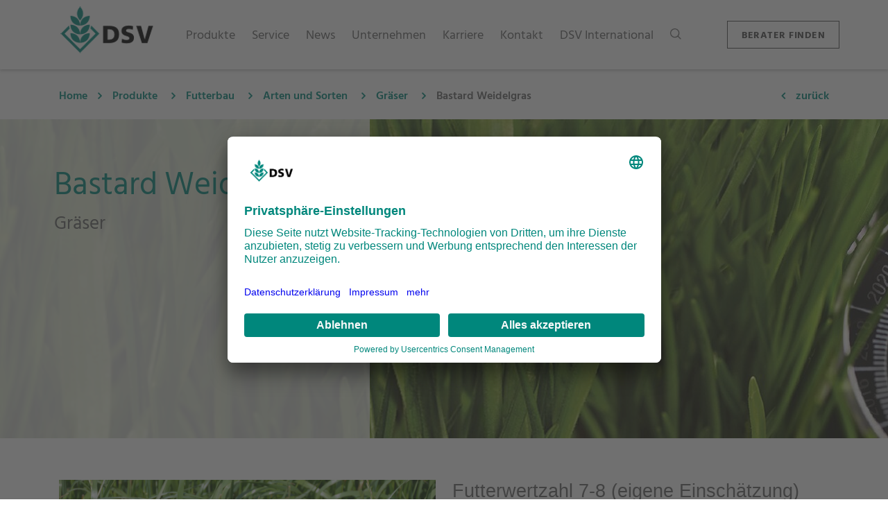

--- FILE ---
content_type: text/html; charset=UTF-8
request_url: https://dsv-saaten.de/produkte/futterbau/arten-und-sorten/graeser/bastard-weidelgras
body_size: 37280
content:
    <!DOCTYPE html>
<html lang="de">

<head>
        <title>DSV | Bastard Weidelgras</title>
    <meta name="description"
          content="Das Bastardweidelgras ist eine Kreuzung aus Deutschem und Welschem Weidelgras. Es eignet sich für den Ackerfutterbau zur ein- bis mehrjährigen Nutzung.">
<!-- Required meta tags -->
<meta charset="utf-8">
<meta name="viewport"
      content="width=device-width, initial-scale=1, shrink-to-fit=no">
<meta name="theme-color"
      content="#00877c"/>

<link rel="shortcut icon"
      type="image/x-icon"
      href="/static/image/icons/favicon.ico">
    
    <meta name="robots" content="index,follow">

    

    <link href="/cache-buster-1768829869/static/css/dsv.min.css" media="screen" rel="stylesheet" type="text/css" />
            
<script type='text/plain' data-usercentrics='Matomo (self hosted)'>
  var _paq = window._paq || [];
  _paq.push(['trackPageView']);
  _paq.push(['enableLinkTracking']);
  (function() {
    var u='https://analytics.dsv-saaten.de/';
    _paq.push(['setTrackerUrl', u+'matomo.php']);
    _paq.push(['setSiteId', '4']);
    var d=document, g=d.createElement('script'), s=d.getElementsByTagName('script')[0];
    g.type='text/javascript'; g.async=true; g.defer=true; g.src=u+'matomo.js'; s.parentNode.insertBefore(g,s);
  })();
</script>

        <script id="usercentrics-cmp" src="https://app.usercentrics.eu/browser-ui/latest/loader.js" data-settings-id="0wfGvSI8o" async></script>
        <script type="application/javascript" src="https://privacy-proxy.usercentrics.eu/latest/uc-block.bundle.js"></script>
        <meta name="referrer" content="strict-origin-when-cross-origin"/>
</head>

<body data-spy="scroll"
      data-target="#scrollspy"
      data-offset="80"
      class="site-de_de">

    
    <nav id="navbar"
         class="navbar navbar-expand-xl">

        <div class="container">

            <div class="navbar-buttons text-left">
                <button class="navbar-toggler collapsed hidden-xl-up"
        type="button"
        data-toggle="collapse"
        data-target="#navigation"
        aria-controls="navigation"
        aria-expanded="false"
        aria-label="Toggle navigation">
    <span class="icon-bar top-bar"></span>
    <span class="icon-bar middle-bar"></span>
    <span class="icon-bar bottom-bar"></span>
</button>
                <a href="/" class="navbar-brand">
    <img src="/static/image/DSV_Logo_Desktop.png" alt="Logo"/>
</a>
            </div>

            <div class="navbar-buttons text-right">
                <a class="search-toggler d-inline d-xl-none">
    <img src="/static/image/icons/search.png"
         class="image-grayscale">
</a>
            </div>

            <div class="navbar-collapse collapse"
                 id="navigation">

                <ul class="navbar-nav mr-auto">

                    
                    
                        <li class="dropdown-mainmenu nav-item">

                                                        
                                                                <span class="nav-link level-0"
      data-level="0">
    <span class="link-document">
        Produkte
    </span>
    <img src="/static/image/icons/arrow_right.png"
         class="d-block d-xl-none">
</span>

                                                                <ul class="dropdown-menu level-0 multi-level">
                                    <span class="link-back d-xl-none" data-level="0">
    <img src="/static/image/icons/arrow_left.png">
</span>

                                                                        <a class="nav-link  parent-reference"
   href="/produkte"
       data-level="0">
    <span class="link-document">
        Übersicht: Produkte
    </span>
</a>
                                    <div class="dropdown-divider"></div>

                                                                        
                                                                                                                            <li class="dropdown-submenu level-1">
                                                                                                <div class="nav-link-wrapper">
    <span class="nav-link"
          data-level="1">
        <span class="link-document">
            Raps
        </span>
        <img src="/static/image/icons/arrow_right.png">
    </span>
</div>

                                                                                                <ul class="dropdown-menu">
                                                    <span class="link-back d-xl-none" data-level="1">
    <img src="/static/image/icons/arrow_left.png">
</span>

<a class="nav-link  parent-reference"
   href="/produkte/raps"
       data-level="1">
    <span class="link-document">
        Übersicht: Raps
    </span>
</a>
<div class="dropdown-divider"></div>

                                                                                                        
                                                                                                                                                                            <li class="dropdown-submenu level-2">
                                                                                                                                <div class="nav-link-wrapper">
    <span class="nav-link"
          data-level="2">
        <span class="link-document">
            Sommerraps
        </span>
        <img src="/static/image/icons/arrow_right.png">
    </span>
</div>

                                                                                                                                <ul class="dropdown-menu">
                                                                    <span class="link-back d-xl-none" data-level="2">
    <img src="/static/image/icons/arrow_left.png">
</span>

<a class="nav-link  parent-reference"
   href="/produkte/raps/sommerraps"
       data-level="2">
    <span class="link-document">
        Übersicht: Sommerraps
    </span>
</a>
<div class="dropdown-divider"></div>

                                                                                                                                                                                                                                                                                                                                                                    <li class="dropdown-submenu level-3">
                                                                                                                                                                <div class="nav-link-wrapper">
    <span class="nav-link"
          data-level="3">
        <span class="link-document">
            Sorten
        </span>
        <img src="/static/image/icons/arrow_right.png">
    </span>
</div>

                                                                                                                                                                <ul class="dropdown-menu">
                                                                                    <span class="link-back d-xl-none" data-level="3">
    <img src="/static/image/icons/arrow_left.png">
</span>

<a class="nav-link  "
   href="/produkte/raps/sommerraps/sorten"
       data-level="3">
    <span class="link-document">
        Übersicht: Sorten
    </span>
</a>
<div class="dropdown-divider"></div>

                                                                                                                                                                                                                                                                <li>
                                                                                                <a class="nav-link"
       href="/sorte/4077"
               data-level="4">
        <span class="link-product">
            Menthal
        </span>

                    <span class="spacer">
                &nbsp;
            </span>
        
            </a>
                                                                                        </li>
                                                                                                                                                                            <li>
                                                                                                <a class="nav-link"
       href="/sorte/725"
               data-level="4">
        <span class="link-product">
            Mirakel
        </span>

                    <span class="spacer">
                &nbsp;
            </span>
        
            </a>
                                                                                        </li>
                                                                                                                                                                    </ul>
                                                                            </li>

                                                                                                                                                                                                                                                                                                                                                                                                                                                    <li>
                                                                                    <a class="nav-link"
       href="/produkte/raps/sommerraps/aussaat"
               data-level="3">
        <span class="link-document">
            Aussaat
        </span>

                    <span class="spacer">
                &nbsp;
            </span>
        
            </a>
                                                                            </li>

                                                                                                                                                                                                                                                                                                                                                                        <li>
                                                                                    <a class="nav-link"
       href="/produkte/raps/sommerraps/bodenbearbeitung"
               data-level="3">
        <span class="link-document">
            Bodenbearbeitung
        </span>

                    <span class="spacer">
                &nbsp;
            </span>
        
            </a>
                                                                            </li>

                                                                                                                                                                                                                                                                                                                                                                        <li>
                                                                                    <a class="nav-link"
       href="/produkte/raps/sommerraps/duengung"
               data-level="3">
        <span class="link-document">
            Düngung
        </span>

                    <span class="spacer">
                &nbsp;
            </span>
        
            </a>
                                                                            </li>

                                                                                                                                                                                                                                                                                                                                                                        <li>
                                                                                    <a class="nav-link"
       href="/produkte/raps/sommerraps/wachstumsregler"
               data-level="3">
        <span class="link-document">
            Wachstumsregler
        </span>

                    <span class="spacer">
                &nbsp;
            </span>
        
            </a>
                                                                            </li>

                                                                                                                                                                                                                                                                                                                                                                        <li class="dropdown-submenu level-3">
                                                                                                                                                                <div class="nav-link-wrapper">
    <span class="nav-link"
          data-level="3">
        <span class="link-document">
            Schädlinge
        </span>
        <img src="/static/image/icons/arrow_right.png">
    </span>
</div>

                                                                                                                                                                <ul class="dropdown-menu">
                                                                                    <span class="link-back d-xl-none" data-level="3">
    <img src="/static/image/icons/arrow_left.png">
</span>

<a class="nav-link  "
   href="/produkte/raps/sommerraps/schaedlinge"
       data-level="3">
    <span class="link-document">
        Übersicht: Schädlinge
    </span>
</a>
<div class="dropdown-divider"></div>

                                                                                                                                                                                                                                                                <li>
                                                                                                <a class="nav-link"
       href="/produkte/raps/sommerraps/schaedlinge/gefleckter-kohltriebruessler"
               data-level="4">
        <span class="link-document">
            Gefleckter Kohltriebrüssler
        </span>

                    <span class="spacer">
                &nbsp;
            </span>
        
            </a>
                                                                                        </li>
                                                                                                                                                                            <li>
                                                                                                <a class="nav-link"
       href="/produkte/raps/sommerraps/schaedlinge/kohlschotenmuecke"
               data-level="4">
        <span class="link-document">
            Kohlschotenmücke
        </span>

                    <span class="spacer">
                &nbsp;
            </span>
        
            </a>
                                                                                        </li>
                                                                                                                                                                            <li>
                                                                                                <a class="nav-link"
       href="/produkte/raps/sommerraps/schaedlinge/kohlschotenruessler"
               data-level="4">
        <span class="link-document">
            Kohlschotenrüssler
        </span>

                    <span class="spacer">
                &nbsp;
            </span>
        
            </a>
                                                                                        </li>
                                                                                                                                                                            <li>
                                                                                                <a class="nav-link"
       href="/produkte/raps/sommerraps/schaedlinge/rapsglanzkaefer"
               data-level="4">
        <span class="link-document">
            Rapsglanzkäfer
        </span>

                    <span class="spacer">
                &nbsp;
            </span>
        
            </a>
                                                                                        </li>
                                                                                                                                                                            <li>
                                                                                                <a class="nav-link"
       href="/produkte/raps/sommerraps/schaedlinge/schwarzer-kohltriebruessler"
               data-level="4">
        <span class="link-document">
            Schwarzer Kohltriebrüssler
        </span>

                    <span class="spacer">
                &nbsp;
            </span>
        
            </a>
                                                                                        </li>
                                                                                                                                                                    </ul>
                                                                            </li>

                                                                                                                                                                                                                                                                                                                                                                                                                                                    <li class="dropdown-submenu level-3">
                                                                                                                                                                <div class="nav-link-wrapper">
    <span class="nav-link"
          data-level="3">
        <span class="link-document">
            Krankheiten
        </span>
        <img src="/static/image/icons/arrow_right.png">
    </span>
</div>

                                                                                                                                                                <ul class="dropdown-menu">
                                                                                    <span class="link-back d-xl-none" data-level="3">
    <img src="/static/image/icons/arrow_left.png">
</span>

<a class="nav-link  "
   href="/produkte/raps/sommerraps/krankheiten"
       data-level="3">
    <span class="link-document">
        Übersicht: Krankheiten
    </span>
</a>
<div class="dropdown-divider"></div>

                                                                                                                                                                                                                                                                <li>
                                                                                                <a class="nav-link"
       href="/produkte/raps/sommerraps/krankheiten/rapsschwaerze"
               data-level="4">
        <span class="link-document">
            Rapsschwärze
        </span>

                    <span class="spacer">
                &nbsp;
            </span>
        
            </a>
                                                                                        </li>
                                                                                                                                                                            <li>
                                                                                                <a class="nav-link"
       href="/produkte/raps/sommerraps/krankheiten/weissstaengeligkeit"
               data-level="4">
        <span class="link-document">
            Weißstängeligkeit
        </span>

                    <span class="spacer">
                &nbsp;
            </span>
        
            </a>
                                                                                        </li>
                                                                                                                                                                    </ul>
                                                                            </li>

                                                                                                                                                                                                                                                                                        </ul>
                                                            </li>

                                                                                                                    
                                                    
                                                                                                                                                                            <li class="dropdown-submenu level-2">
                                                                                                                                <div class="nav-link-wrapper">
    <span class="nav-link"
          data-level="2">
        <span class="link-document">
            Winterraps
        </span>
        <img src="/static/image/icons/arrow_right.png">
    </span>
</div>

                                                                                                                                <ul class="dropdown-menu">
                                                                    <span class="link-back d-xl-none" data-level="2">
    <img src="/static/image/icons/arrow_left.png">
</span>

<a class="nav-link  parent-reference"
   href="/produkte/raps/winterraps"
       data-level="2">
    <span class="link-document">
        Übersicht: Winterraps
    </span>
</a>
<div class="dropdown-divider"></div>

                                                                                                                                                                                                                                                                                                                                                                    <li class="dropdown-submenu level-3">
                                                                                                                                                                <div class="nav-link-wrapper">
    <span class="nav-link"
          data-level="3">
        <span class="link-document">
            Sorten
        </span>
        <img src="/static/image/icons/arrow_right.png">
    </span>
</div>

                                                                                                                                                                <ul class="dropdown-menu">
                                                                                    <span class="link-back d-xl-none" data-level="3">
    <img src="/static/image/icons/arrow_left.png">
</span>

<a class="nav-link  "
   href="/produkte/raps/winterraps/sorten"
       data-level="3">
    <span class="link-document">
        Übersicht: Sorten
    </span>
</a>
<div class="dropdown-divider"></div>

                                                                                                                                                                                                                                                                <li>
                                                                                                <a class="nav-link"
       href="/sorte/22060"
               data-level="4">
        <span class="link-product">
            Detlef
        </span>

                    <span class="spacer">
                &nbsp;
            </span>
        
            </a>
                                                                                        </li>
                                                                                                                                                                            <li>
                                                                                                <a class="nav-link"
       href="/sorte/16825"
               data-level="4">
        <span class="link-product">
            Churchill
        </span>

                    <span class="spacer">
                &nbsp;
            </span>
        
            </a>
                                                                                        </li>
                                                                                                                                                                            <li>
                                                                                                <a class="nav-link"
       href="/sorte/16795"
               data-level="4">
        <span class="link-product">
            Famulus
        </span>

                    <span class="spacer">
                &nbsp;
            </span>
        
            </a>
                                                                                        </li>
                                                                                                                                                                            <li>
                                                                                                <a class="nav-link"
       href="/sorte/3638"
               data-level="4">
        <span class="link-product">
            Daktari
        </span>

                    <span class="spacer">
                &nbsp;
            </span>
        
            </a>
                                                                                        </li>
                                                                                                                                                                            <li>
                                                                                                <a class="nav-link"
       href="/sorte/5744"
               data-level="4">
        <span class="link-product">
            Scotch
        </span>

                    <span class="spacer">
                &nbsp;
            </span>
        
            </a>
                                                                                        </li>
                                                                                                                                                                            <li>
                                                                                                <a class="nav-link"
       href="/sorte/16796"
               data-level="4">
        <span class="link-product">
            Lucifer
        </span>

                    <span class="spacer">
                &nbsp;
            </span>
        
            </a>
                                                                                        </li>
                                                                                                                                                                            <li>
                                                                                                <a class="nav-link"
       href="/sorte/3427"
               data-level="4">
        <span class="link-product">
            Smaragd
        </span>

                    <span class="spacer">
                &nbsp;
            </span>
        
            </a>
                                                                                        </li>
                                                                                                                                                                            <li>
                                                                                                <a class="nav-link"
       href="/sorte/1123"
               data-level="4">
        <span class="link-product">
            Ludger
        </span>

                    <span class="spacer">
                &nbsp;
            </span>
        
            </a>
                                                                                        </li>
                                                                                                                                                                            <li>
                                                                                                <a class="nav-link"
       href="/sorte/5867"
               data-level="4">
        <span class="link-product">
            Beatrix CL
        </span>

                    <span class="spacer">
                &nbsp;
            </span>
        
            </a>
                                                                                        </li>
                                                                                                                                                                    </ul>
                                                                            </li>

                                                                                                                                                                                                                                                                                                                                                                                                                                                    <li>
                                                                                    <a class="nav-link"
       href="/produkte/raps/winterraps/raps-in-der-fruchtfolge"
               data-level="3">
        <span class="link-document">
            Raps in der Fruchtfolge
        </span>

                    <span class="spacer">
                &nbsp;
            </span>
        
            </a>
                                                                            </li>

                                                                                                                                                                                                                                                                                                                                                                        <li>
                                                                                    <a class="nav-link"
       href="/produkte/raps/winterraps/holl-raps"
               data-level="3">
        <span class="link-document">
            Holl-Raps
        </span>

                    <span class="spacer">
                &nbsp;
            </span>
        
            </a>
                                                                            </li>

                                                                                                                                                                                                                                                                                                                                                                        <li class="dropdown-submenu level-3">
                                                                                                                                                                <div class="nav-link-wrapper">
    <span class="nav-link"
          data-level="3">
        <span class="link-document">
            Krankheiten
        </span>
        <img src="/static/image/icons/arrow_right.png">
    </span>
</div>

                                                                                                                                                                <ul class="dropdown-menu">
                                                                                    <span class="link-back d-xl-none" data-level="3">
    <img src="/static/image/icons/arrow_left.png">
</span>

<a class="nav-link  "
   href="/produkte/raps/winterraps/krankheiten"
       data-level="3">
    <span class="link-document">
        Übersicht: Krankheiten
    </span>
</a>
<div class="dropdown-divider"></div>

                                                                                                                                                                                                                                                                <li>
                                                                                                <a class="nav-link"
       href="/produkte/raps/winterraps/krankheiten/cylindrosporium"
               data-level="4">
        <span class="link-document">
            Cylindrosporium
        </span>

                    <span class="spacer">
                &nbsp;
            </span>
        
            </a>
                                                                                        </li>
                                                                                                                                                                            <li>
                                                                                                <a class="nav-link"
       href="/produkte/raps/winterraps/krankheiten/falscher-mehltau"
               data-level="4">
        <span class="link-document">
            Falscher Mehltau
        </span>

                    <span class="spacer">
                &nbsp;
            </span>
        
            </a>
                                                                                        </li>
                                                                                                                                                                            <li>
                                                                                                <a class="nav-link"
       href="/produkte/raps/winterraps/krankheiten/grauschimmelfaeule"
               data-level="4">
        <span class="link-document">
            Grauschimmelfäule
        </span>

                    <span class="spacer">
                &nbsp;
            </span>
        
            </a>
                                                                                        </li>
                                                                                                                                                                            <li>
                                                                                                <a class="nav-link"
       href="/produkte/raps/winterraps/krankheiten/rapsschwaerze"
               data-level="4">
        <span class="link-document">
            Rapsschwärze
        </span>

                    <span class="spacer">
                &nbsp;
            </span>
        
            </a>
                                                                                        </li>
                                                                                                                                                                            <li>
                                                                                                <a class="nav-link"
       href="/produkte/raps/winterraps/krankheiten/rapswelke"
               data-level="4">
        <span class="link-document">
            Rapswelke
        </span>

                    <span class="spacer">
                &nbsp;
            </span>
        
            </a>
                                                                                        </li>
                                                                                                                                                                            <li>
                                                                                                <a class="nav-link"
       href="/produkte/raps/winterraps/krankheiten/weissstaengeligkeit"
               data-level="4">
        <span class="link-document">
            Weißstängeligkeit
        </span>

                    <span class="spacer">
                &nbsp;
            </span>
        
            </a>
                                                                                        </li>
                                                                                                                                                                            <li>
                                                                                                <a class="nav-link"
       href="/produkte/raps/winterraps/krankheiten/wurzelhals-und-staengelfaeule"
               data-level="4">
        <span class="link-document">
            Wurzelhals- und Stängelfäule
        </span>

                    <span class="spacer">
                &nbsp;
            </span>
        
            </a>
                                                                                        </li>
                                                                                                                                                                    </ul>
                                                                            </li>

                                                                                                                                                                                                                                                                                                                                                                                                                                                    <li class="dropdown-submenu level-3">
                                                                                                                                                                <div class="nav-link-wrapper">
    <span class="nav-link"
          data-level="3">
        <span class="link-document">
            Schädlinge
        </span>
        <img src="/static/image/icons/arrow_right.png">
    </span>
</div>

                                                                                                                                                                <ul class="dropdown-menu">
                                                                                    <span class="link-back d-xl-none" data-level="3">
    <img src="/static/image/icons/arrow_left.png">
</span>

<a class="nav-link  "
   href="/produkte/raps/winterraps/schaedlinge"
       data-level="3">
    <span class="link-document">
        Übersicht: Schädlinge
    </span>
</a>
<div class="dropdown-divider"></div>

                                                                                                                                                                                                                                                                <li>
                                                                                                <a class="nav-link"
       href="/produkte/raps/winterraps/schaedlinge/gefleckter-kohltriebrurssler"
               data-level="4">
        <span class="link-document">
            Gefleckter Kohltriebrüssler
        </span>

                    <span class="spacer">
                &nbsp;
            </span>
        
            </a>
                                                                                        </li>
                                                                                                                                                                            <li>
                                                                                                <a class="nav-link"
       href="/produkte/raps/winterraps/schaedlinge/kleine-kohlfliege"
               data-level="4">
        <span class="link-document">
            Kleine Kohlfliege
        </span>

                    <span class="spacer">
                &nbsp;
            </span>
        
            </a>
                                                                                        </li>
                                                                                                                                                                            <li>
                                                                                                <a class="nav-link"
       href="/produkte/raps/winterraps/schaedlinge/kohlschotenmuecke"
               data-level="4">
        <span class="link-document">
            Kohlschotenmücke
        </span>

                    <span class="spacer">
                &nbsp;
            </span>
        
            </a>
                                                                                        </li>
                                                                                                                                                                            <li>
                                                                                                <a class="nav-link"
       href="/produkte/raps/winterraps/schaedlinge/kohlschotenruessler"
               data-level="4">
        <span class="link-document">
            Kohlschotenrüssler
        </span>

                    <span class="spacer">
                &nbsp;
            </span>
        
            </a>
                                                                                        </li>
                                                                                                                                                                            <li>
                                                                                                <a class="nav-link"
       href="/produkte/raps/winterraps/schaedlinge/rapserdfloh"
               data-level="4">
        <span class="link-document">
            Rapserdfloh
        </span>

                    <span class="spacer">
                &nbsp;
            </span>
        
            </a>
                                                                                        </li>
                                                                                                                                                                            <li>
                                                                                                <a class="nav-link"
       href="/produkte/raps/winterraps/schaedlinge/rapsglanzkaefer"
               data-level="4">
        <span class="link-document">
            Rapsglanzkäfer
        </span>

                    <span class="spacer">
                &nbsp;
            </span>
        
            </a>
                                                                                        </li>
                                                                                                                                                                            <li>
                                                                                                <a class="nav-link"
       href="/produkte/raps/winterraps/schaedlinge/rapsstaengelruessler"
               data-level="4">
        <span class="link-document">
            Rapsstängelrüßler
        </span>

                    <span class="spacer">
                &nbsp;
            </span>
        
            </a>
                                                                                        </li>
                                                                                                                                                                            <li>
                                                                                                <a class="nav-link"
       href="/produkte/raps/winterraps/schaedlinge/schnecken"
               data-level="4">
        <span class="link-document">
            Schnecken
        </span>

                    <span class="spacer">
                &nbsp;
            </span>
        
            </a>
                                                                                        </li>
                                                                                                                                                                            <li>
                                                                                                <a class="nav-link"
       href="/produkte/raps/winterraps/schaedlinge/schwarzer-kohltriebruessler"
               data-level="4">
        <span class="link-document">
            Schwarzer Kohltriebrüssler
        </span>

                    <span class="spacer">
                &nbsp;
            </span>
        
            </a>
                                                                                        </li>
                                                                                                                                                                    </ul>
                                                                            </li>

                                                                                                                                                                                                                                                                                                                                                                                                                                                    <li class="dropdown-submenu level-3">
                                                                                                                                                                <div class="nav-link-wrapper">
    <span class="nav-link"
          data-level="3">
        <span class="link-document">
            Anbauhinweise
        </span>
        <img src="/static/image/icons/arrow_right.png">
    </span>
</div>

                                                                                                                                                                <ul class="dropdown-menu">
                                                                                    <span class="link-back d-xl-none" data-level="3">
    <img src="/static/image/icons/arrow_left.png">
</span>

<a class="nav-link  "
   href="/produkte/raps/winterraps/anbauhinweise"
       data-level="3">
    <span class="link-document">
        Übersicht: Anbauhinweise
    </span>
</a>
<div class="dropdown-divider"></div>

                                                                                                                                                                                                                                                                <li>
                                                                                                <a class="nav-link"
       href="/produkte/raps/winterraps/anbauhinweise/bodenbearbeitung"
               data-level="4">
        <span class="link-document">
            Bodenbearbeitung
        </span>

                    <span class="spacer">
                &nbsp;
            </span>
        
            </a>
                                                                                        </li>
                                                                                                                                                                            <li>
                                                                                                <a class="nav-link"
       href="/produkte/raps/winterraps/anbauhinweise/wachstumsregler"
               data-level="4">
        <span class="link-document">
            Wachstumsregler
        </span>

                    <span class="spacer">
                &nbsp;
            </span>
        
            </a>
                                                                                        </li>
                                                                                                                                                                            <li>
                                                                                                <a class="nav-link"
       href="/produkte/raps/winterraps/anbauhinweise/aussaat"
               data-level="4">
        <span class="link-document">
            Aussaat
        </span>

                    <span class="spacer">
                &nbsp;
            </span>
        
            </a>
                                                                                        </li>
                                                                                                                                                                            <li>
                                                                                                <a class="nav-link"
       href="/produkte/raps/winterraps/anbauhinweise/duengung"
               data-level="4">
        <span class="link-document">
            Düngung
        </span>

                    <span class="spacer">
                &nbsp;
            </span>
        
            </a>
                                                                                        </li>
                                                                                                                                                                            <li>
                                                                                                <a class="nav-link"
       href="/produkte/raps/winterraps/anbauhinweise/unkrautbekaempfung"
               data-level="4">
        <span class="link-document">
            Unkrautbekämpfung
        </span>

                    <span class="spacer">
                &nbsp;
            </span>
        
            </a>
                                                                                        </li>
                                                                                                                                                                    </ul>
                                                                            </li>

                                                                                                                                                                                                                                                                                        </ul>
                                                            </li>

                                                                                                                    
                                                    
                                                                                                                                                                            <li>
                                                                    <a class="nav-link"
       href="https://www.dsv-saaten.de/sorte/4681"
               data-level="2">
        <span class="link-document">
            Beisaaten
        </span>

                    <span class="spacer">
                &nbsp;
            </span>
        
            </a>
                                                            </li>

                                                        
                                                                                                    </ul>
                                            </li>

                                                                                    
                                    
                                                                                                                            <li class="dropdown-submenu level-1">
                                                                                                <div class="nav-link-wrapper">
    <span class="nav-link"
          data-level="1">
        <span class="link-document">
            Getreide
        </span>
        <img src="/static/image/icons/arrow_right.png">
    </span>
</div>

                                                                                                <ul class="dropdown-menu">
                                                    <span class="link-back d-xl-none" data-level="1">
    <img src="/static/image/icons/arrow_left.png">
</span>

<a class="nav-link  parent-reference"
   href="/produkte/getreide"
       data-level="1">
    <span class="link-document">
        Übersicht: Getreide
    </span>
</a>
<div class="dropdown-divider"></div>

                                                                                                        
                                                                                                                                                                            <li class="dropdown-submenu level-2">
                                                                                                                                <div class="nav-link-wrapper">
    <span class="nav-link"
          data-level="2">
        <span class="link-document">
            Winterweizen
        </span>
        <img src="/static/image/icons/arrow_right.png">
    </span>
</div>

                                                                                                                                <ul class="dropdown-menu">
                                                                    <span class="link-back d-xl-none" data-level="2">
    <img src="/static/image/icons/arrow_left.png">
</span>

<a class="nav-link  parent-reference"
   href="/produkte/getreide/winterweizen"
       data-level="2">
    <span class="link-document">
        Übersicht: Winterweizen
    </span>
</a>
<div class="dropdown-divider"></div>

                                                                                                                                                                                                                                                                                                                                                                    <li class="dropdown-submenu level-3">
                                                                                                                                                                <div class="nav-link-wrapper">
    <span class="nav-link"
          data-level="3">
        <span class="link-document">
            Sorten
        </span>
        <img src="/static/image/icons/arrow_right.png">
    </span>
</div>

                                                                                                                                                                <ul class="dropdown-menu">
                                                                                    <span class="link-back d-xl-none" data-level="3">
    <img src="/static/image/icons/arrow_left.png">
</span>

<a class="nav-link  "
   href="/produkte/getreide/winterweizen/sorten"
       data-level="3">
    <span class="link-document">
        Übersicht: Sorten
    </span>
</a>
<div class="dropdown-divider"></div>

                                                                                                                                                                                                                                                                <li>
                                                                                                <a class="nav-link"
       href="/sorte/6860"
               data-level="4">
        <span class="link-product">
            Attribut
        </span>

                    <span class="qualitaetsgruppe">
                A
            </span>
        
            </a>
                                                                                        </li>
                                                                                                                                                                            <li>
                                                                                                <a class="nav-link"
       href="/sorte/5864"
               data-level="4">
        <span class="link-product">
            Champion, EU
        </span>

                    <span class="qualitaetsgruppe">
                B
            </span>
        
            </a>
                                                                                        </li>
                                                                                                                                                                            <li>
                                                                                                <a class="nav-link"
       href="/sorte/657"
               data-level="4">
        <span class="link-product">
            Complice, EU
        </span>

                    <span class="qualitaetsgruppe">
                B
            </span>
        
            </a>
                                                                                        </li>
                                                                                                                                                                            <li>
                                                                                                <a class="nav-link"
       href="/sorte/8312"
               data-level="4">
        <span class="link-product">
            Debian
        </span>

                    <span class="qualitaetsgruppe">
                B
            </span>
        
            </a>
                                                                                        </li>
                                                                                                                                                                            <li>
                                                                                                <a class="nav-link"
       href="/sorte/9306"
               data-level="4">
        <span class="link-product">
            Exsal
        </span>

                    <span class="qualitaetsgruppe">
                E
            </span>
        
            </a>
                                                                                        </li>
                                                                                                                                                                            <li>
                                                                                                <a class="nav-link"
       href="/sorte/8941"
               data-level="4">
        <span class="link-product">
            Karoque, EU
        </span>

                    <span class="qualitaetsgruppe">
                A
            </span>
        
            </a>
                                                                                        </li>
                                                                                                                                                                            <li>
                                                                                                <a class="nav-link"
       href="/sorte/664"
               data-level="4">
        <span class="link-product">
            Patras
        </span>

                    <span class="qualitaetsgruppe">
                A
            </span>
        
            </a>
                                                                                        </li>
                                                                                                                                                                            <li>
                                                                                                <a class="nav-link"
       href="/sorte/8313"
               data-level="4">
        <span class="link-product">
            Polarkap
        </span>

                    <span class="qualitaetsgruppe">
                A
            </span>
        
            </a>
                                                                                        </li>
                                                                                                                                                                    </ul>
                                                                            </li>

                                                                                                                                                                                                                                                                                                                                                                                                                                                    <li>
                                                                                    <a class="nav-link"
       href="/produkte/getreide/winterweizen/saatzeiten-und-saatstaerken"
               data-level="3">
        <span class="link-document">
            Saatzeiten und Saatstärken
        </span>

                    <span class="spacer">
                &nbsp;
            </span>
        
            </a>
                                                                            </li>

                                                                                                                                                                                                                                                                                                                                                                        <li>
                                                                                    <a class="nav-link"
       href="/produkte/getreide/winterweizen/duengung"
               data-level="3">
        <span class="link-document">
            Düngung
        </span>

                    <span class="spacer">
                &nbsp;
            </span>
        
            </a>
                                                                            </li>

                                                                                                                                                                                                            </ul>
                                                            </li>

                                                                                                                    
                                                    
                                                                                                                                                                            <li class="dropdown-submenu level-2">
                                                                                                                                <div class="nav-link-wrapper">
    <span class="nav-link"
          data-level="2">
        <span class="link-document">
            Sommerweizen
        </span>
        <img src="/static/image/icons/arrow_right.png">
    </span>
</div>

                                                                                                                                <ul class="dropdown-menu">
                                                                    <span class="link-back d-xl-none" data-level="2">
    <img src="/static/image/icons/arrow_left.png">
</span>

<a class="nav-link  parent-reference"
   href="/produkte/getreide/sommerweizen"
       data-level="2">
    <span class="link-document">
        Übersicht: Sommerweizen
    </span>
</a>
<div class="dropdown-divider"></div>

                                                                                                                                                                                                                                                                                                                                                                    <li>
                                                                                    <a class="nav-link"
       href="/sorte/4543"
               data-level="3">
        <span class="link-product">
            Broca
        </span>

                    <span class="qualitaetsgruppe">
                A
            </span>
        
            </a>
                                                                            </li>

                                                                                                                                                                                                                                                                                                                                                                        <li>
                                                                                    <a class="nav-link"
       href="/sorte/21702"
               data-level="3">
        <span class="link-product">
            Laudatio
        </span>

                    <span class="qualitaetsgruppe">
                E
            </span>
        
            </a>
                                                                            </li>

                                                                                                                                                                                                            </ul>
                                                            </li>

                                                                                                                    
                                                    
                                                                                                                                                                            <li class="dropdown-submenu level-2">
                                                                                                                                <div class="nav-link-wrapper">
    <span class="nav-link"
          data-level="2">
        <span class="link-document">
            Wintergerste
        </span>
        <img src="/static/image/icons/arrow_right.png">
    </span>
</div>

                                                                                                                                <ul class="dropdown-menu">
                                                                    <span class="link-back d-xl-none" data-level="2">
    <img src="/static/image/icons/arrow_left.png">
</span>

<a class="nav-link  parent-reference"
   href="/produkte/getreide/wintergerste"
       data-level="2">
    <span class="link-document">
        Übersicht: Wintergerste
    </span>
</a>
<div class="dropdown-divider"></div>

                                                                                                                                                                                                                                                                                                                                                                    <li class="dropdown-submenu level-3">
                                                                                                                                                                <div class="nav-link-wrapper">
    <span class="nav-link"
          data-level="3">
        <span class="link-document">
            Sorten
        </span>
        <img src="/static/image/icons/arrow_right.png">
    </span>
</div>

                                                                                                                                                                <ul class="dropdown-menu">
                                                                                    <span class="link-back d-xl-none" data-level="3">
    <img src="/static/image/icons/arrow_left.png">
</span>

<a class="nav-link  "
   href="/produkte/getreide/wintergerste/sorten"
       data-level="3">
    <span class="link-document">
        Übersicht: Sorten
    </span>
</a>
<div class="dropdown-divider"></div>

                                                                                                                                                                                                                                                                <li>
                                                                                                <a class="nav-link"
       href="/sorte/673"
               data-level="4">
        <span class="link-product">
            Esprit
        </span>

                    <span class="spacer">
                &nbsp;
            </span>
        
            </a>
                                                                                        </li>
                                                                                                                                                                            <li>
                                                                                                <a class="nav-link"
       href="/sorte/7184"
               data-level="4">
        <span class="link-product">
            Fascination
        </span>

                    <span class="spacer">
                &nbsp;
            </span>
        
            </a>
                                                                                        </li>
                                                                                                                                                                            <li>
                                                                                                <a class="nav-link"
       href="/sorte/5733"
               data-level="4">
        <span class="link-product">
            Julia
        </span>

                    <span class="spacer">
                &nbsp;
            </span>
        
            </a>
                                                                                        </li>
                                                                                                                                                                            <li>
                                                                                                <a class="nav-link"
       href="/sorte/676"
               data-level="4">
        <span class="link-product">
            Mirabelle
        </span>

                    <span class="spacer">
                &nbsp;
            </span>
        
            </a>
                                                                                        </li>
                                                                                                                                                                            <li>
                                                                                                <a class="nav-link"
       href="/sorte/678"
               data-level="4">
        <span class="link-product">
            Paradies
        </span>

                    <span class="spacer">
                &nbsp;
            </span>
        
            </a>
                                                                                        </li>
                                                                                                                                                                            <li>
                                                                                                <a class="nav-link"
       href="/sorte/8314"
               data-level="4">
        <span class="link-product">
            Royce
        </span>

                    <span class="spacer">
                &nbsp;
            </span>
        
            </a>
                                                                                        </li>
                                                                                                                                                                            <li>
                                                                                                <a class="nav-link"
       href="/sorte/679"
               data-level="4">
        <span class="link-product">
            Sensation
        </span>

                    <span class="spacer">
                &nbsp;
            </span>
        
            </a>
                                                                                        </li>
                                                                                                                                                                            <li>
                                                                                                <a class="nav-link"
       href="/sorte/681"
               data-level="4">
        <span class="link-product">
            Viola
        </span>

                    <span class="spacer">
                &nbsp;
            </span>
        
            </a>
                                                                                        </li>
                                                                                                                                                                    </ul>
                                                                            </li>

                                                                                                                                                                                                                                                                                                                                                                                                                                                    <li>
                                                                                    <a class="nav-link"
       href="/produkte/getreide/wintergerste/produktionstechnische-hinweise"
               data-level="3">
        <span class="link-document">
            Produktionstechnische Hinweise
        </span>

                    <span class="spacer">
                &nbsp;
            </span>
        
            </a>
                                                                            </li>

                                                                                                                                                                                                            </ul>
                                                            </li>

                                                                                                                    
                                                    
                                                                                                                                                                            <li class="dropdown-submenu level-2">
                                                                                                                                <div class="nav-link-wrapper">
    <span class="nav-link"
          data-level="2">
        <span class="link-document">
            Roggen
        </span>
        <img src="/static/image/icons/arrow_right.png">
    </span>
</div>

                                                                                                                                <ul class="dropdown-menu">
                                                                    <span class="link-back d-xl-none" data-level="2">
    <img src="/static/image/icons/arrow_left.png">
</span>

<a class="nav-link  parent-reference"
   href="/produkte/getreide/roggen"
       data-level="2">
    <span class="link-document">
        Übersicht: Roggen
    </span>
</a>
<div class="dropdown-divider"></div>

                                                                                                                                                                                                                                                                                                                                                                    <li>
                                                                                    <a class="nav-link"
       href="/sorte/653"
               data-level="3">
        <span class="link-product">
            Bonfire
        </span>

                    <span class="spacer">
                &nbsp;
            </span>
        
            </a>
                                                                            </li>

                                                                                                                                                                                                            </ul>
                                                            </li>

                                                                                                                    
                                                    
                                                                                                                                                                            <li class="dropdown-submenu level-2">
                                                                                                                                <div class="nav-link-wrapper">
    <span class="nav-link"
          data-level="2">
        <span class="link-document">
            Wintertriticale
        </span>
        <img src="/static/image/icons/arrow_right.png">
    </span>
</div>

                                                                                                                                <ul class="dropdown-menu">
                                                                    <span class="link-back d-xl-none" data-level="2">
    <img src="/static/image/icons/arrow_left.png">
</span>

<a class="nav-link  parent-reference"
   href="/produkte/getreide/wintertriticale"
       data-level="2">
    <span class="link-document">
        Übersicht: Wintertriticale
    </span>
</a>
<div class="dropdown-divider"></div>

                                                                                                                                                                                                                                                                                                                                                                    <li>
                                                                                    <a class="nav-link"
       href="/sorte/3514"
               data-level="3">
        <span class="link-product">
            Brehat
        </span>

                    <span class="spacer">
                &nbsp;
            </span>
        
            </a>
                                                                            </li>

                                                                                                                                                                                                            </ul>
                                                            </li>

                                                                                                                    
                                                    
                                                                                                                                                                            <li>
                                                                    <a class="nav-link"
       href="/produkte/untersaaten-beisaaten/untersaaten-in-getreide"
               data-level="2">
        <span class="link-document">
            Untersaaten in Getreide
        </span>

                    <span class="spacer">
                &nbsp;
            </span>
        
            </a>
                                                            </li>

                                                        
                                                    
                                                                                                                                                                            <li>
                                                                    <a class="nav-link"
       href="/produkte/getreide/erntegut-bescheinigung"
               data-level="2">
        <span class="link-document">
            Erntegut-Bescheinigung
        </span>

                    <span class="spacer">
                &nbsp;
            </span>
        
            </a>
                                                            </li>

                                                        
                                                    
                                                                                                                                                                            <li>
                                                                    <a class="nav-link"
       href="/produkte/getreide/resistenzzuechtung"
               data-level="2">
        <span class="link-document">
            Resistenzzüchtung
        </span>

                    <span class="spacer">
                &nbsp;
            </span>
        
            </a>
                                                            </li>

                                                        
                                                    
                                                                                                                                                                            <li>
                                                                    <a class="nav-link"
       href="/apps/saatstaerkerechner_getreide"
                    target="_blank"
               data-level="2">
        <span class="link-document">
            Saatstärkerechner Getreide
        </span>

                    <span class="spacer">
                &nbsp;
            </span>
        
            </a>
                                                            </li>

                                                        
                                                    
                                                                                                                                                                            <li>
                                                                    <a class="nav-link"
       href="/DE/Downloads/getreide/DSV_Getreide_Broschuere2024-25_020524.pdf"
                    target="_blank"
               data-level="2">
        <span class="link-document">
            Getreide Broschüre 2024-2025
        </span>

                    <span class="spacer">
                &nbsp;
            </span>
        
            </a>
                                                            </li>

                                                        
                                                    
                                                                                                                                                                            <li>
                                                                    <a class="nav-link"
       href="/produkte/getreide/stimmen-aus-der-praxis"
               data-level="2">
        <span class="link-document">
            Stimmen aus der Praxis
        </span>

                    <span class="spacer">
                &nbsp;
            </span>
        
            </a>
                                                            </li>

                                                        
                                                                                                    </ul>
                                            </li>

                                                                                    
                                    
                                                                                                                            <li class="dropdown-submenu level-1">
                                                                                                <div class="nav-link-wrapper">
    <span class="nav-link"
          data-level="1">
        <span class="link-document">
            Futterbau
        </span>
        <img src="/static/image/icons/arrow_right.png">
    </span>
</div>

                                                                                                <ul class="dropdown-menu">
                                                    <span class="link-back d-xl-none" data-level="1">
    <img src="/static/image/icons/arrow_left.png">
</span>

<a class="nav-link  parent-reference"
   href="/produkte/futterbau"
       data-level="1">
    <span class="link-document">
        Übersicht: Futterbau
    </span>
</a>
<div class="dropdown-divider"></div>

                                                                                                        
                                                                                                                                                                            <li class="dropdown-submenu level-2">
                                                                                                                                <div class="nav-link-wrapper">
    <span class="nav-link"
          data-level="2">
        <span class="link-document">
            COUNTRY Mischungen
        </span>
        <img src="/static/image/icons/arrow_right.png">
    </span>
</div>

                                                                                                                                <ul class="dropdown-menu">
                                                                    <span class="link-back d-xl-none" data-level="2">
    <img src="/static/image/icons/arrow_left.png">
</span>

<a class="nav-link  parent-reference"
   href="/produkte/futterbau/country-mischungen"
       data-level="2">
    <span class="link-document">
        Übersicht: COUNTRY Mischungen
    </span>
</a>
<div class="dropdown-divider"></div>

                                                                                                                                                                                                                                                                                                                                                                    <li class="dropdown-submenu level-3">
                                                                                                                                                                <div class="nav-link-wrapper">
    <span class="nav-link"
          data-level="3">
        <span class="link-document">
            COUNTRY Energy
        </span>
        <img src="/static/image/icons/arrow_right.png">
    </span>
</div>

                                                                                                                                                                <ul class="dropdown-menu">
                                                                                    <span class="link-back d-xl-none" data-level="3">
    <img src="/static/image/icons/arrow_left.png">
</span>

<a class="nav-link  "
   href="/produkte/futterbau/country-mischungen/country-energy"
       data-level="3">
    <span class="link-document">
        Übersicht: COUNTRY Energy
    </span>
</a>
<div class="dropdown-divider"></div>

                                                                                                                                                                                                                                                                <li>
                                                                                                <a class="nav-link"
       href="/sorte/1306"
               data-level="4">
        <span class="link-product">
            COUNTRY Energy 2020
        </span>

                    <span class="spacer">
                &nbsp;
            </span>
        
            </a>
                                                                                        </li>
                                                                                                                                                                            <li>
                                                                                                <a class="nav-link"
       href="/sorte/1307"
               data-level="4">
        <span class="link-product">
            COUNTRY Energy 2021
        </span>

                    <span class="spacer">
                &nbsp;
            </span>
        
            </a>
                                                                                        </li>
                                                                                                                                                                            <li>
                                                                                                <a class="nav-link"
       href="/sorte/1308"
               data-level="4">
        <span class="link-product">
            COUNTRY Energy 2022
        </span>

                    <span class="spacer">
                &nbsp;
            </span>
        
            </a>
                                                                                        </li>
                                                                                                                                                                            <li>
                                                                                                <a class="nav-link"
       href="/sorte/1309"
               data-level="4">
        <span class="link-product">
            COUNTRY Energy 2023
        </span>

                    <span class="spacer">
                &nbsp;
            </span>
        
            </a>
                                                                                        </li>
                                                                                                                                                                            <li>
                                                                                                <a class="nav-link"
       href="/sorte/1310"
               data-level="4">
        <span class="link-product">
            COUNTRY Energy 2024
        </span>

                    <span class="spacer">
                &nbsp;
            </span>
        
            </a>
                                                                                        </li>
                                                                                                                                                                            <li>
                                                                                                <a class="nav-link"
       href="/sorte/1311"
               data-level="4">
        <span class="link-product">
            COUNTRY Energy 2025
        </span>

                    <span class="spacer">
                &nbsp;
            </span>
        
            </a>
                                                                                        </li>
                                                                                                                                                                            <li>
                                                                                                <a class="nav-link"
       href="/sorte/1312"
               data-level="4">
        <span class="link-product">
            COUNTRY Energy 2026
        </span>

                    <span class="spacer">
                &nbsp;
            </span>
        
            </a>
                                                                                        </li>
                                                                                                                                                                            <li>
                                                                                                <a class="nav-link"
       href="/sorte/1313"
               data-level="4">
        <span class="link-product">
            COUNTRY Energy 2027
        </span>

                    <span class="spacer">
                &nbsp;
            </span>
        
            </a>
                                                                                        </li>
                                                                                                                                                                            <li>
                                                                                                <a class="nav-link"
       href="/sorte/21743"
               data-level="4">
        <span class="link-product">
            COUNTRY Energy 2028
        </span>

                    <span class="spacer">
                &nbsp;
            </span>
        
            </a>
                                                                                        </li>
                                                                                                                                                                            <li>
                                                                                                <a class="nav-link"
       href="/sorte/3592"
               data-level="4">
        <span class="link-product">
            COUNTRY Energy 2030
        </span>

                    <span class="spacer">
                &nbsp;
            </span>
        
            </a>
                                                                                        </li>
                                                                                                                                                                            <li>
                                                                                                <a class="nav-link"
       href="/sorte/3593"
               data-level="4">
        <span class="link-product">
            COUNTRY Energy 2031
        </span>

                    <span class="spacer">
                &nbsp;
            </span>
        
            </a>
                                                                                        </li>
                                                                                                                                                                    </ul>
                                                                            </li>

                                                                                                                                                                                                                                                                                                                                                                                                                                                    <li class="dropdown-submenu level-3">
                                                                                                                                                                <div class="nav-link-wrapper">
    <span class="nav-link"
          data-level="3">
        <span class="link-document">
            COUNTRY Feldgras
        </span>
        <img src="/static/image/icons/arrow_right.png">
    </span>
</div>

                                                                                                                                                                <ul class="dropdown-menu">
                                                                                    <span class="link-back d-xl-none" data-level="3">
    <img src="/static/image/icons/arrow_left.png">
</span>

<a class="nav-link  "
   href="/produkte/futterbau/country-mischungen/country-feldgras"
       data-level="3">
    <span class="link-document">
        Übersicht: COUNTRY Feldgras
    </span>
</a>
<div class="dropdown-divider"></div>

                                                                                                                                                                                                                                                                <li>
                                                                                                <a class="nav-link"
       href="/sorte/3597"
               data-level="4">
        <span class="link-product">
            COUNTRY Feldgras 2048
        </span>

                    <span class="spacer">
                &nbsp;
            </span>
        
            </a>
                                                                                        </li>
                                                                                                                                                                            <li>
                                                                                                <a class="nav-link"
       href="/sorte/1314"
               data-level="4">
        <span class="link-product">
            COUNTRY Feldgras 2049
        </span>

                    <span class="spacer">
                &nbsp;
            </span>
        
            </a>
                                                                                        </li>
                                                                                                                                                                            <li>
                                                                                                <a class="nav-link"
       href="/sorte/1315"
               data-level="4">
        <span class="link-product">
            COUNTRY Feldgras 2050
        </span>

                    <span class="spacer">
                &nbsp;
            </span>
        
            </a>
                                                                                        </li>
                                                                                                                                                                            <li>
                                                                                                <a class="nav-link"
       href="/sorte/1316"
               data-level="4">
        <span class="link-product">
            COUNTRY Feldgras 2051
        </span>

                    <span class="spacer">
                &nbsp;
            </span>
        
            </a>
                                                                                        </li>
                                                                                                                                                                            <li>
                                                                                                <a class="nav-link"
       href="/sorte/1317"
               data-level="4">
        <span class="link-product">
            COUNTRY Feldgras 2052 
        </span>

                    <span class="spacer">
                &nbsp;
            </span>
        
            </a>
                                                                                        </li>
                                                                                                                                                                            <li>
                                                                                                <a class="nav-link"
       href="/sorte/1318"
               data-level="4">
        <span class="link-product">
            COUNTRY Feldgras 2053 
        </span>

                    <span class="spacer">
                &nbsp;
            </span>
        
            </a>
                                                                                        </li>
                                                                                                                                                                            <li>
                                                                                                <a class="nav-link"
       href="/sorte/1319"
               data-level="4">
        <span class="link-product">
            COUNTRY Feldgras 2054
        </span>

                    <span class="spacer">
                &nbsp;
            </span>
        
            </a>
                                                                                        </li>
                                                                                                                                                                            <li>
                                                                                                <a class="nav-link"
       href="/sorte/1320"
               data-level="4">
        <span class="link-product">
            COUNTRY Feldgras 2055 
        </span>

                    <span class="spacer">
                &nbsp;
            </span>
        
            </a>
                                                                                        </li>
                                                                                                                                                                            <li>
                                                                                                <a class="nav-link"
       href="/sorte/1321"
               data-level="4">
        <span class="link-product">
            COUNTRY Feldgras 2056
        </span>

                    <span class="spacer">
                &nbsp;
            </span>
        
            </a>
                                                                                        </li>
                                                                                                                                                                            <li>
                                                                                                <a class="nav-link"
       href="/sorte/1322"
               data-level="4">
        <span class="link-product">
            COUNTRY Feldgras 2057
        </span>

                    <span class="spacer">
                &nbsp;
            </span>
        
            </a>
                                                                                        </li>
                                                                                                                                                                            <li>
                                                                                                <a class="nav-link"
       href="/sorte/1323"
               data-level="4">
        <span class="link-product">
            COUNTRY Feldgras 2058
        </span>

                    <span class="spacer">
                &nbsp;
            </span>
        
            </a>
                                                                                        </li>
                                                                                                                                                                            <li>
                                                                                                <a class="nav-link"
       href="/sorte/1324"
               data-level="4">
        <span class="link-product">
            COUNTRY Feldgras 2059 
        </span>

                    <span class="spacer">
                &nbsp;
            </span>
        
            </a>
                                                                                        </li>
                                                                                                                                                                            <li>
                                                                                                <a class="nav-link"
       href="/sorte/3603"
               data-level="4">
        <span class="link-product">
            COUNTRY Feldgras 2060
        </span>

                    <span class="spacer">
                &nbsp;
            </span>
        
            </a>
                                                                                        </li>
                                                                                                                                                                            <li>
                                                                                                <a class="nav-link"
       href="/sorte/3604"
               data-level="4">
        <span class="link-product">
            COUNTRY Feldgras 2061
        </span>

                    <span class="spacer">
                &nbsp;
            </span>
        
            </a>
                                                                                        </li>
                                                                                                                                                                    </ul>
                                                                            </li>

                                                                                                                                                                                                                                                                                                                                                                                                                                                    <li class="dropdown-submenu level-3">
                                                                                                                                                                <div class="nav-link-wrapper">
    <span class="nav-link"
          data-level="3">
        <span class="link-document">
            COUNTRY Grünland
        </span>
        <img src="/static/image/icons/arrow_right.png">
    </span>
</div>

                                                                                                                                                                <ul class="dropdown-menu">
                                                                                    <span class="link-back d-xl-none" data-level="3">
    <img src="/static/image/icons/arrow_left.png">
</span>

<a class="nav-link  "
   href="/produkte/futterbau/country-mischungen/country-gruenland"
       data-level="3">
    <span class="link-document">
        Übersicht: COUNTRY Grünland
    </span>
</a>
<div class="dropdown-divider"></div>

                                                                                                                                                                                                                                                                <li>
                                                                                                <a class="nav-link"
       href="/sorte/1325"
               data-level="4">
        <span class="link-product">
            COUNTRY Grünland 2001
        </span>

                    <span class="spacer">
                &nbsp;
            </span>
        
            </a>
                                                                                        </li>
                                                                                                                                                                            <li>
                                                                                                <a class="nav-link"
       href="/sorte/1326"
               data-level="4">
        <span class="link-product">
            COUNTRY Grünland 2002 
        </span>

                    <span class="spacer">
                &nbsp;
            </span>
        
            </a>
                                                                                        </li>
                                                                                                                                                                            <li>
                                                                                                <a class="nav-link"
       href="/sorte/1327"
               data-level="4">
        <span class="link-product">
            COUNTRY Grünland 2003
        </span>

                    <span class="spacer">
                &nbsp;
            </span>
        
            </a>
                                                                                        </li>
                                                                                                                                                                            <li>
                                                                                                <a class="nav-link"
       href="/sorte/1328"
               data-level="4">
        <span class="link-product">
            COUNTRY Grünland 2004 
        </span>

                    <span class="spacer">
                &nbsp;
            </span>
        
            </a>
                                                                                        </li>
                                                                                                                                                                            <li>
                                                                                                <a class="nav-link"
       href="/sorte/1329"
               data-level="4">
        <span class="link-product">
            COUNTRY Grünland 2010
        </span>

                    <span class="spacer">
                &nbsp;
            </span>
        
            </a>
                                                                                        </li>
                                                                                                                                                                            <li>
                                                                                                <a class="nav-link"
       href="/sorte/1330"
               data-level="4">
        <span class="link-product">
            COUNTRY Grünland 2011 
        </span>

                    <span class="spacer">
                &nbsp;
            </span>
        
            </a>
                                                                                        </li>
                                                                                                                                                                            <li>
                                                                                                <a class="nav-link"
       href="/sorte/1331"
               data-level="4">
        <span class="link-product">
            COUNTRY Grünland 2012
        </span>

                    <span class="spacer">
                &nbsp;
            </span>
        
            </a>
                                                                                        </li>
                                                                                                                                                                            <li>
                                                                                                <a class="nav-link"
       href="/sorte/1332"
               data-level="4">
        <span class="link-product">
            COUNTRY Grünland 2013
        </span>

                    <span class="spacer">
                &nbsp;
            </span>
        
            </a>
                                                                                        </li>
                                                                                                                                                                            <li>
                                                                                                <a class="nav-link"
       href="/sorte/1333"
               data-level="4">
        <span class="link-product">
            COUNTRY Grünland 2014
        </span>

                    <span class="spacer">
                &nbsp;
            </span>
        
            </a>
                                                                                        </li>
                                                                                                                                                                            <li>
                                                                                                <a class="nav-link"
       href="/sorte/3665"
               data-level="4">
        <span class="link-product">
            COUNTRY Grünland 2015
        </span>

                    <span class="spacer">
                &nbsp;
            </span>
        
            </a>
                                                                                        </li>
                                                                                                                                                                            <li>
                                                                                                <a class="nav-link"
       href="/sorte/1334"
               data-level="4">
        <span class="link-product">
            COUNTRY Grünland 2016
        </span>

                    <span class="spacer">
                &nbsp;
            </span>
        
            </a>
                                                                                        </li>
                                                                                                                                                                            <li>
                                                                                                <a class="nav-link"
       href="/sorte/1335"
               data-level="4">
        <span class="link-product">
            COUNTRY Grünland 2018
        </span>

                    <span class="spacer">
                &nbsp;
            </span>
        
            </a>
                                                                                        </li>
                                                                                                                                                                    </ul>
                                                                            </li>

                                                                                                                                                                                                                                                                                                                                                                                                                                                    <li class="dropdown-submenu level-3">
                                                                                                                                                                <div class="nav-link-wrapper">
    <span class="nav-link"
          data-level="3">
        <span class="link-document">
            COUNTRY Horse
        </span>
        <img src="/static/image/icons/arrow_right.png">
    </span>
</div>

                                                                                                                                                                <ul class="dropdown-menu">
                                                                                    <span class="link-back d-xl-none" data-level="3">
    <img src="/static/image/icons/arrow_left.png">
</span>

<a class="nav-link  "
   href="/produkte/futterbau/country-mischungen/country-horse"
       data-level="3">
    <span class="link-document">
        Übersicht: COUNTRY Horse
    </span>
</a>
<div class="dropdown-divider"></div>

                                                                                                                                                                                                                                                                <li>
                                                                                                <a class="nav-link"
       href="/sorte/1336"
               data-level="4">
        <span class="link-product">
            COUNTRY Horse 2116
        </span>

                    <span class="spacer">
                &nbsp;
            </span>
        
            </a>
                                                                                        </li>
                                                                                                                                                                            <li>
                                                                                                <a class="nav-link"
       href="/sorte/1337"
               data-level="4">
        <span class="link-product">
            COUNTRY Horse 2117
        </span>

                    <span class="spacer">
                &nbsp;
            </span>
        
            </a>
                                                                                        </li>
                                                                                                                                                                            <li>
                                                                                                <a class="nav-link"
       href="/sorte/1338"
               data-level="4">
        <span class="link-product">
            COUNTRY Horse 2118
        </span>

                    <span class="spacer">
                &nbsp;
            </span>
        
            </a>
                                                                                        </li>
                                                                                                                                                                            <li>
                                                                                                <a class="nav-link"
       href="/sorte/1340"
               data-level="4">
        <span class="link-product">
            COUNTRY Horse 2120
        </span>

                    <span class="spacer">
                &nbsp;
            </span>
        
            </a>
                                                                                        </li>
                                                                                                                                                                            <li>
                                                                                                <a class="nav-link"
       href="/sorte/1341"
               data-level="4">
        <span class="link-product">
             COUNTRY Horse 2122
        </span>

                    <span class="spacer">
                &nbsp;
            </span>
        
            </a>
                                                                                        </li>
                                                                                                                                                                            <li>
                                                                                                <a class="nav-link"
       href="/sorte/1343"
               data-level="4">
        <span class="link-product">
            COUNTRY Horse 830
        </span>

                    <span class="spacer">
                &nbsp;
            </span>
        
            </a>
                                                                                        </li>
                                                                                                                                                                    </ul>
                                                                            </li>

                                                                                                                                                                                                                                                                                                                                                                                                                                                    <li>
                                                                                    <a class="nav-link"
       href="/produkte/organic/country-organic/country-gruenland-organic"
               data-level="3">
        <span class="link-document">
            COUNTRY Organic Grünland
        </span>

                    <span class="spacer">
                &nbsp;
            </span>
        
            </a>
                                                                            </li>

                                                                                                                                                                                                                                                                                                                                                                        <li>
                                                                                    <a class="nav-link"
       href="/produkte/organic/country-organic/country-feldgras-organic"
               data-level="3">
        <span class="link-document">
            COUNTRY Organic Feldgras
        </span>

                    <span class="spacer">
                &nbsp;
            </span>
        
            </a>
                                                                            </li>

                                                                                                                                                                                                                                                                                                                                                                        <li>
                                                                                    <a class="nav-link"
       href="/apps/cc2/country-kompass/anbauform"
               data-level="3">
        <span class="link-document">
            COUNTRY Mischungsberater
        </span>

                    <span class="spacer">
                &nbsp;
            </span>
        
            </a>
                                                                            </li>

                                                                                                                                                                                                            </ul>
                                                            </li>

                                                                                                                    
                                                    
                                                                                                                                                                            <li class="dropdown-submenu level-2">
                                                                                                                                <div class="nav-link-wrapper">
    <span class="nav-link"
          data-level="2">
        <span class="link-document">
            FutterGreen
        </span>
        <img src="/static/image/icons/arrow_right.png">
    </span>
</div>

                                                                                                                                <ul class="dropdown-menu">
                                                                    <span class="link-back d-xl-none" data-level="2">
    <img src="/static/image/icons/arrow_left.png">
</span>

<a class="nav-link  parent-reference"
   href="/produkte/futterbau/futtergreen"
       data-level="2">
    <span class="link-document">
        Übersicht: FutterGreen
    </span>
</a>
<div class="dropdown-divider"></div>

                                                                                                                                                                                                                                                                                                                                                                    <li>
                                                                                    <a class="nav-link"
       href="/sorte/3330"
               data-level="3">
        <span class="link-product">
            FutterGreen Winter 1
        </span>

                    <span class="spacer">
                &nbsp;
            </span>
        
            </a>
                                                                            </li>

                                                                                                                                                                                                                                                                                                                                                                        <li>
                                                                                    <a class="nav-link"
       href="/sorte/3318"
               data-level="3">
        <span class="link-product">
            FutterGreen einjährig
        </span>

                    <span class="spacer">
                &nbsp;
            </span>
        
            </a>
                                                                            </li>

                                                                                                                                                                                                                                                                                                                                                                        <li>
                                                                                    <a class="nav-link"
       href="/sorte/3320"
               data-level="3">
        <span class="link-product">
            FutterGreen mehrjährig
        </span>

                    <span class="spacer">
                &nbsp;
            </span>
        
            </a>
                                                                            </li>

                                                                                                                                                                                                            </ul>
                                                            </li>

                                                                                                                    
                                                    
                                                                                                                                                                            <li>
                                                                                                                            </li>

                                                        
                                                    
                                                                                                                                                                            <li class="dropdown-submenu level-2">
                                                                                                                                <div class="nav-link-wrapper">
    <span class="nav-link"
          data-level="2">
        <span class="link-document">
            Arten und Sorten
        </span>
        <img src="/static/image/icons/arrow_right.png">
    </span>
</div>

                                                                                                                                <ul class="dropdown-menu">
                                                                    <span class="link-back d-xl-none" data-level="2">
    <img src="/static/image/icons/arrow_left.png">
</span>

<a class="nav-link  parent-reference"
   href="/produkte/futterbau/arten-und-sorten"
       data-level="2">
    <span class="link-document">
        Übersicht: Arten und Sorten
    </span>
</a>
<div class="dropdown-divider"></div>

                                                                                                                                                                                                                                                                                                                                                                    <li class="dropdown-submenu level-3">
                                                                                                                                                                <div class="nav-link-wrapper">
    <span class="nav-link"
          data-level="3">
        <span class="link-document">
            Gräser
        </span>
        <img src="/static/image/icons/arrow_right.png">
    </span>
</div>

                                                                                                                                                                <ul class="dropdown-menu">
                                                                                    <span class="link-back d-xl-none" data-level="3">
    <img src="/static/image/icons/arrow_left.png">
</span>

<a class="nav-link  "
   href="/produkte/futterbau/arten-und-sorten/graeser"
       data-level="3">
    <span class="link-document">
        Übersicht: Gräser
    </span>
</a>
<div class="dropdown-divider"></div>

                                                                                                                                                                                                                                                                <li>
                                                                                                <a class="nav-link"
       href="/produkte/futterbau/arten-und-sorten/graeser/bastard-weidelgras"
               data-level="4">
        <span class="link-document">
            Bastard Weidelgras
        </span>

                    <span class="spacer">
                &nbsp;
            </span>
        
            </a>
                                                                                        </li>
                                                                                                                                                                            <li>
                                                                                                <a class="nav-link"
       href="/produkte/futterbau/arten-und-sorten/graeser/deutsches-weidelgras"
               data-level="4">
        <span class="link-document">
            Deutsches Weidelgras
        </span>

                    <span class="spacer">
                &nbsp;
            </span>
        
            </a>
                                                                                        </li>
                                                                                                                                                                            <li>
                                                                                                <a class="nav-link"
       href="/produkte/futterbau/arten-und-sorten/graeser/einjaehriges-weidelgras"
               data-level="4">
        <span class="link-document">
            Einjähriges Weidelgras
        </span>

                    <span class="spacer">
                &nbsp;
            </span>
        
            </a>
                                                                                        </li>
                                                                                                                                                                            <li>
                                                                                                <a class="nav-link"
       href="/produkte/futterbau/arten-und-sorten/graeser/festulolium"
               data-level="4">
        <span class="link-document">
            Festulolium
        </span>

                    <span class="spacer">
                &nbsp;
            </span>
        
            </a>
                                                                                        </li>
                                                                                                                                                                            <li>
                                                                                                <a class="nav-link"
       href="/produkte/futterbau/arten-und-sorten/graeser/knaulgras"
               data-level="4">
        <span class="link-document">
            Knaulgras
        </span>

                    <span class="spacer">
                &nbsp;
            </span>
        
            </a>
                                                                                        </li>
                                                                                                                                                                            <li>
                                                                                                <a class="nav-link"
       href="/produkte/futterbau/arten-und-sorten/graeser/rohrschwingel"
               data-level="4">
        <span class="link-document">
            Rohrschwingel
        </span>

                    <span class="spacer">
                &nbsp;
            </span>
        
            </a>
                                                                                        </li>
                                                                                                                                                                            <li>
                                                                                                <a class="nav-link"
       href="/produkte/futterbau/arten-und-sorten/graeser/rotschwingel"
               data-level="4">
        <span class="link-document">
            Rotschwingel
        </span>

                    <span class="spacer">
                &nbsp;
            </span>
        
            </a>
                                                                                        </li>
                                                                                                                                                                            <li>
                                                                                                <a class="nav-link"
       href="/produkte/futterbau/arten-und-sorten/graeser/welsches-weidelgras"
               data-level="4">
        <span class="link-document">
            Welsches Weidelgras
        </span>

                    <span class="spacer">
                &nbsp;
            </span>
        
            </a>
                                                                                        </li>
                                                                                                                                                                            <li>
                                                                                                <a class="nav-link"
       href="/produkte/futterbau/arten-und-sorten/graeser/wiesenlieschgras"
               data-level="4">
        <span class="link-document">
            Wiesenlieschgras
        </span>

                    <span class="spacer">
                &nbsp;
            </span>
        
            </a>
                                                                                        </li>
                                                                                                                                                                            <li>
                                                                                                <a class="nav-link"
       href="/produkte/futterbau/arten-und-sorten/graeser/wiesenrispe"
               data-level="4">
        <span class="link-document">
            Wiesenrispe
        </span>

                    <span class="spacer">
                &nbsp;
            </span>
        
            </a>
                                                                                        </li>
                                                                                                                                                                            <li>
                                                                                                <a class="nav-link"
       href="/produkte/futterbau/arten-und-sorten/graeser/wiesenschwingel"
               data-level="4">
        <span class="link-document">
            Wiesenschwingel
        </span>

                    <span class="spacer">
                &nbsp;
            </span>
        
            </a>
                                                                                        </li>
                                                                                                                                                                    </ul>
                                                                            </li>

                                                                                                                                                                                                                                                                                                                                                                                                                                                    <li class="dropdown-submenu level-3">
                                                                                                                                                                <div class="nav-link-wrapper">
    <span class="nav-link"
          data-level="3">
        <span class="link-document">
            Leguminosen
        </span>
        <img src="/static/image/icons/arrow_right.png">
    </span>
</div>

                                                                                                                                                                <ul class="dropdown-menu">
                                                                                    <span class="link-back d-xl-none" data-level="3">
    <img src="/static/image/icons/arrow_left.png">
</span>

<a class="nav-link  "
   href="/produkte/futterbau/arten-und-sorten/leguminosen"
       data-level="3">
    <span class="link-document">
        Übersicht: Leguminosen
    </span>
</a>
<div class="dropdown-divider"></div>

                                                                                                                                                                                                                                                                <li>
                                                                                                <a class="nav-link"
       href="/produkte/futterbau/arten-und-sorten/leguminosen/alexandrinerklee"
               data-level="4">
        <span class="link-document">
            Alexandrinerklee
        </span>

                    <span class="spacer">
                &nbsp;
            </span>
        
            </a>
                                                                                        </li>
                                                                                                                                                                            <li>
                                                                                                <a class="nav-link"
       href="/produkte/futterbau/arten-und-sorten/leguminosen/gelbklee"
               data-level="4">
        <span class="link-document">
            Gelbklee
        </span>

                    <span class="spacer">
                &nbsp;
            </span>
        
            </a>
                                                                                        </li>
                                                                                                                                                                            <li>
                                                                                                <a class="nav-link"
       href="/produkte/futterbau/arten-und-sorten/leguminosen/hornklee"
               data-level="4">
        <span class="link-document">
            Hornklee
        </span>

                    <span class="spacer">
                &nbsp;
            </span>
        
            </a>
                                                                                        </li>
                                                                                                                                                                            <li>
                                                                                                <a class="nav-link"
       href="/produkte/futterbau/arten-und-sorten/leguminosen/inkarnatklee"
               data-level="4">
        <span class="link-document">
            Inkarnatklee
        </span>

                    <span class="spacer">
                &nbsp;
            </span>
        
            </a>
                                                                                        </li>
                                                                                                                                                                            <li>
                                                                                                <a class="nav-link"
       href="/produkte/futterbau/arten-und-sorten/leguminosen/luzerne"
               data-level="4">
        <span class="link-document">
            Luzerne
        </span>

                    <span class="spacer">
                &nbsp;
            </span>
        
            </a>
                                                                                        </li>
                                                                                                                                                                            <li>
                                                                                                <a class="nav-link"
       href="/produkte/futterbau/arten-und-sorten/leguminosen/perserklee"
               data-level="4">
        <span class="link-document">
            Perserklee
        </span>

                    <span class="spacer">
                &nbsp;
            </span>
        
            </a>
                                                                                        </li>
                                                                                                                                                                            <li>
                                                                                                <a class="nav-link"
       href="/produkte/futterbau/arten-und-sorten/leguminosen/rotklee"
               data-level="4">
        <span class="link-document">
            Rotklee
        </span>

                    <span class="spacer">
                &nbsp;
            </span>
        
            </a>
                                                                                        </li>
                                                                                                                                                                            <li>
                                                                                                <a class="nav-link"
       href="/produkte/futterbau/arten-und-sorten/leguminosen/schwedenklee"
               data-level="4">
        <span class="link-document">
            Schwedenklee
        </span>

                    <span class="spacer">
                &nbsp;
            </span>
        
            </a>
                                                                                        </li>
                                                                                                                                                                            <li>
                                                                                                <a class="nav-link"
       href="/produkte/futterbau/arten-und-sorten/leguminosen/weissklee"
               data-level="4">
        <span class="link-document">
            Weißklee
        </span>

                    <span class="spacer">
                &nbsp;
            </span>
        
            </a>
                                                                                        </li>
                                                                                                                                                                    </ul>
                                                                            </li>

                                                                                                                                                                                                                                                                                                                                                                                                                                                    <li class="dropdown-submenu level-3">
                                                                                                                                                                <div class="nav-link-wrapper">
    <span class="nav-link"
          data-level="3">
        <span class="link-document">
            Kräuter
        </span>
        <img src="/static/image/icons/arrow_right.png">
    </span>
</div>

                                                                                                                                                                <ul class="dropdown-menu">
                                                                                    <span class="link-back d-xl-none" data-level="3">
    <img src="/static/image/icons/arrow_left.png">
</span>

<a class="nav-link  "
   href="/produkte/futterbau/arten-und-sorten/kraeuter"
       data-level="3">
    <span class="link-document">
        Übersicht: Kräuter
    </span>
</a>
<div class="dropdown-divider"></div>

                                                                                                                                                                                                                                                                <li>
                                                                                                <a class="nav-link"
       href="/produkte/futterbau/arten-und-sorten/kraeuter/futterchicoree"
               data-level="4">
        <span class="link-document">
            Futterchicorée
        </span>

                    <span class="spacer">
                &nbsp;
            </span>
        
            </a>
                                                                                        </li>
                                                                                                                                                                            <li>
                                                                                                <a class="nav-link"
       href="/produkte/futterbau/arten-und-sorten/kraeuter/spitzwegerich"
               data-level="4">
        <span class="link-document">
            Spitzwegerich
        </span>

                    <span class="spacer">
                &nbsp;
            </span>
        
            </a>
                                                                                        </li>
                                                                                                                                                                    </ul>
                                                                            </li>

                                                                                                                                                                                                                                                                                                                                                                                                                                                    <li>
                                                                                                                                                            </li>

                                                                                                                                                                                                            </ul>
                                                            </li>

                                                                                                                    
                                                    
                                                                                                                                                                            <li class="dropdown-submenu level-2">
                                                                                                                                <div class="nav-link-wrapper">
    <span class="nav-link"
          data-level="2">
        <span class="link-document">
            Grünlandinfos
        </span>
        <img src="/static/image/icons/arrow_right.png">
    </span>
</div>

                                                                                                                                <ul class="dropdown-menu">
                                                                    <span class="link-back d-xl-none" data-level="2">
    <img src="/static/image/icons/arrow_left.png">
</span>

<a class="nav-link  parent-reference"
   href="/produkte/futterbau/gruenlandinfos"
       data-level="2">
    <span class="link-document">
        Übersicht: Grünlandinfos
    </span>
</a>
<div class="dropdown-divider"></div>

                                                                                                                                                                                                                                                                                                                                                                    <li>
                                                                                    <a class="nav-link"
       href="/produkte/futterbau/gruenlandinfos/gruenlandpflege"
               data-level="3">
        <span class="link-document">
            Grünlandpflege
        </span>

                    <span class="spacer">
                &nbsp;
            </span>
        
            </a>
                                                                            </li>

                                                                                                                                                                                                                                                                                                                                                                        <li>
                                                                                    <a class="nav-link"
       href="/produkte/futterbau/gruenlandinfos/gruenland-winterfest-machen"
               data-level="3">
        <span class="link-document">
            Grünland winterfest machen
        </span>

                    <span class="spacer">
                &nbsp;
            </span>
        
            </a>
                                                                            </li>

                                                                                                                                                                                                                                                                                                                                                                        <li>
                                                                                    <a class="nav-link"
       href="/produkte/futterbau/gruenlandinfos/neuanlage"
               data-level="3">
        <span class="link-document">
            Neuanlage
        </span>

                    <span class="spacer">
                &nbsp;
            </span>
        
            </a>
                                                                            </li>

                                                                                                                                                                                                                                                                                                                                                                        <li class="dropdown-submenu level-3">
                                                                                                                                                                <div class="nav-link-wrapper">
    <span class="nav-link"
          data-level="3">
        <span class="link-document">
            Düngung
        </span>
        <img src="/static/image/icons/arrow_right.png">
    </span>
</div>

                                                                                                                                                                <ul class="dropdown-menu">
                                                                                    <span class="link-back d-xl-none" data-level="3">
    <img src="/static/image/icons/arrow_left.png">
</span>

<a class="nav-link  "
   href="/produkte/futterbau/gruenlandinfos/duengung"
       data-level="3">
    <span class="link-document">
        Übersicht: Düngung
    </span>
</a>
<div class="dropdown-divider"></div>

                                                                                                                                                                                                                                                                <li>
                                                                                                <a class="nav-link"
       href="/service/anwendungen/naehrstoffentzugsrechner"
                    target="_blank"
               data-level="4">
        <span class="link-document">
            Nährstoffentzugsrechner
        </span>

                    <span class="spacer">
                &nbsp;
            </span>
        
            </a>
                                                                                        </li>
                                                                                                                                                                    </ul>
                                                                            </li>

                                                                                                                                                                                                                                                                                                                                                                                                                                                    <li class="dropdown-submenu level-3">
                                                                                                                                                                <div class="nav-link-wrapper">
    <span class="nav-link"
          data-level="3">
        <span class="link-document">
            Pferdeweide
        </span>
        <img src="/static/image/icons/arrow_right.png">
    </span>
</div>

                                                                                                                                                                <ul class="dropdown-menu">
                                                                                    <span class="link-back d-xl-none" data-level="3">
    <img src="/static/image/icons/arrow_left.png">
</span>

<a class="nav-link  "
   href="/produkte/futterbau/gruenlandinfos/pferdeweide"
       data-level="3">
    <span class="link-document">
        Übersicht: Pferdeweide
    </span>
</a>
<div class="dropdown-divider"></div>

                                                                                                                                                                                                                                                                <li>
                                                                                                <a class="nav-link"
       href="/produkte/futterbau/gruenlandinfos/pferdeweide/tipps-fuer-die-pferdeweide"
               data-level="4">
        <span class="link-document">
            Tipps für die Pferdeweide
        </span>

                    <span class="spacer">
                &nbsp;
            </span>
        
            </a>
                                                                                        </li>
                                                                                                                                                                            <li>
                                                                                                <a class="nav-link"
       href="/produkte/futterbau/gruenlandinfos/pferdeweide/duengung"
               data-level="4">
        <span class="link-document">
            Düngung
        </span>

                    <span class="spacer">
                &nbsp;
            </span>
        
            </a>
                                                                                        </li>
                                                                                                                                                                            <li>
                                                                                                <a class="nav-link"
       href="/produkte/futterbau/gruenlandinfos/pferdeweide/gruenlandpflege-tipps"
               data-level="4">
        <span class="link-document">
            Grünlandpflege TIpps
        </span>

                    <span class="spacer">
                &nbsp;
            </span>
        
            </a>
                                                                                        </li>
                                                                                                                                                                            <li>
                                                                                                <a class="nav-link"
       href="/produkte/futterbau/gruenlandinfos/pferdeweide/giftpflanzen"
               data-level="4">
        <span class="link-document">
            Giftpflanzen
        </span>

                    <span class="spacer">
                &nbsp;
            </span>
        
            </a>
                                                                                        </li>
                                                                                                                                                                            <li>
                                                                                                <a class="nav-link"
       href="/produkte/futterbau/gruenlandinfos/pferdeweide/Jahresplaner"
               data-level="4">
        <span class="link-document">
            Jahresplaner
        </span>

                    <span class="spacer">
                &nbsp;
            </span>
        
            </a>
                                                                                        </li>
                                                                                                                                                                    </ul>
                                                                            </li>

                                                                                                                                                                                                                                                                                                                                                                                                                                                    <li>
                                                                                    <a class="nav-link"
       href="/produkte/futterbau/gruenlandinfos/leguminosen-im-gruenland"
               data-level="3">
        <span class="link-document">
            Leguminosen im Grünland
        </span>

                    <span class="spacer">
                &nbsp;
            </span>
        
            </a>
                                                                            </li>

                                                                                                                                                                                                                                                                                                                                                                        <li>
                                                                                    <a class="nav-link"
       href="/produkte/futterbau/gruenlandinfos/bedeutung-der-reifegruppen"
               data-level="3">
        <span class="link-document">
            Bedeutung der Reifegruppen
        </span>

                    <span class="spacer">
                &nbsp;
            </span>
        
            </a>
                                                                            </li>

                                                                                                                                                                                                                                                                                                                                                                        <li>
                                                                                    <a class="nav-link"
       href="/produkte/futterbau/gruenlandinfos/zeigerpflanzen"
               data-level="3">
        <span class="link-document">
            Zeigerpflanzen
        </span>

                    <span class="spacer">
                &nbsp;
            </span>
        
            </a>
                                                                            </li>

                                                                                                                                                                                                            </ul>
                                                            </li>

                                                                                                                    
                                                    
                                                                                                                                                                            <li class="dropdown-submenu level-2">
                                                                                                                                <div class="nav-link-wrapper">
    <span class="nav-link"
          data-level="2">
        <span class="link-document">
            Milk Index
        </span>
        <img src="/static/image/icons/arrow_right.png">
    </span>
</div>

                                                                                                                                <ul class="dropdown-menu">
                                                                    <span class="link-back d-xl-none" data-level="2">
    <img src="/static/image/icons/arrow_left.png">
</span>

<a class="nav-link  parent-reference"
   href="/produkte/futterbau/milk-index"
       data-level="2">
    <span class="link-document">
        Übersicht: Milk Index
    </span>
</a>
<div class="dropdown-divider"></div>

                                                                                                                                                                                                                                                                                                                                                                    <li class="dropdown-submenu level-3">
                                                                                                                                                                <div class="nav-link-wrapper">
    <span class="nav-link"
          data-level="3">
        <span class="link-document">
            Gräsersorten
        </span>
        <img src="/static/image/icons/arrow_right.png">
    </span>
</div>

                                                                                                                                                                <ul class="dropdown-menu">
                                                                                    <span class="link-back d-xl-none" data-level="3">
    <img src="/static/image/icons/arrow_left.png">
</span>

<a class="nav-link  "
   href="/produkte/futterbau/milk-index/graesersorten"
       data-level="3">
    <span class="link-document">
        Übersicht: Gräsersorten
    </span>
</a>
<div class="dropdown-divider"></div>

                                                                                                                                                                                                                                                                <li>
                                                                                                <a class="nav-link"
       href="/sorte/1313"
               data-level="4">
        <span class="link-product">
            COUNTRY Energy 2027
        </span>

                    <span class="spacer">
                &nbsp;
            </span>
        
            </a>
                                                                                        </li>
                                                                                                                                                                            <li>
                                                                                                <a class="nav-link"
       href="/sorte/1032"
               data-level="4">
        <span class="link-product">
            Euroconquest
        </span>

                    <span class="spacer">
                &nbsp;
            </span>
        
            </a>
                                                                                        </li>
                                                                                                                                                                            <li>
                                                                                                <a class="nav-link"
       href="/sorte/1033"
               data-level="4">
        <span class="link-product">
            Explosion
        </span>

                    <span class="spacer">
                &nbsp;
            </span>
        
            </a>
                                                                                        </li>
                                                                                                                                                                            <li>
                                                                                                <a class="nav-link"
       href="/sorte/1031"
               data-level="4">
        <span class="link-product">
            Kaiman
        </span>

                    <span class="spacer">
                &nbsp;
            </span>
        
            </a>
                                                                                        </li>
                                                                                                                                                                            <li>
                                                                                                <a class="nav-link"
       href="/sorte/4497"
               data-level="4">
        <span class="link-product">
            Rossimonte
        </span>

                    <span class="spacer">
                &nbsp;
            </span>
        
            </a>
                                                                                        </li>
                                                                                                                                                                            <li>
                                                                                                <a class="nav-link"
       href="/sorte/3451"
               data-level="4">
        <span class="link-product">
            Schwetra
        </span>

                    <span class="spacer">
                &nbsp;
            </span>
        
            </a>
                                                                                        </li>
                                                                                                                                                                            <li>
                                                                                                <a class="nav-link"
       href="/sorte/1165"
               data-level="4">
        <span class="link-product">
            Tetrax
        </span>

                    <span class="spacer">
                &nbsp;
            </span>
        
            </a>
                                                                                        </li>
                                                                                                                                                                            <li>
                                                                                                <a class="nav-link"
       href="/sorte/1172"
               data-level="4">
        <span class="link-product">
            Youpi
        </span>

                    <span class="spacer">
                &nbsp;
            </span>
        
            </a>
                                                                                        </li>
                                                                                                                                                                    </ul>
                                                                            </li>

                                                                                                                                                                                                                                                                                                                                                                                                                                                    <li class="dropdown-submenu level-3">
                                                                                                                                                                <div class="nav-link-wrapper">
    <span class="nav-link"
          data-level="3">
        <span class="link-document">
            Maissorten
        </span>
        <img src="/static/image/icons/arrow_right.png">
    </span>
</div>

                                                                                                                                                                <ul class="dropdown-menu">
                                                                                    <span class="link-back d-xl-none" data-level="3">
    <img src="/static/image/icons/arrow_left.png">
</span>

<a class="nav-link  "
   href="/produkte/futterbau/milk-index/maissorten"
       data-level="3">
    <span class="link-document">
        Übersicht: Maissorten
    </span>
</a>
<div class="dropdown-divider"></div>

                                                                                                                                                                                                                                                                <li>
                                                                                                <a class="nav-link"
       href="/sorte/9082"
               data-level="4">
        <span class="link-product">
            Angeleen
        </span>

                    <span class="spacer">
                &nbsp;
            </span>
        
            </a>
                                                                                        </li>
                                                                                                                                                                            <li>
                                                                                                <a class="nav-link"
       href="/sorte/1132"
               data-level="4">
        <span class="link-product">
            Emeleen
        </span>

                    <span class="spacer">
                &nbsp;
            </span>
        
            </a>
                                                                                        </li>
                                                                                                                                                                            <li>
                                                                                                <a class="nav-link"
       href="/sorte/5339"
               data-level="4">
        <span class="link-product">
            Emeleen Öko
        </span>

                    <span class="spacer">
                &nbsp;
            </span>
        
            </a>
                                                                                        </li>
                                                                                                                                                                            <li>
                                                                                                <a class="nav-link"
       href="/sorte/8104"
               data-level="4">
        <span class="link-product">
            Meluseen
        </span>

                    <span class="spacer">
                &nbsp;
            </span>
        
            </a>
                                                                                        </li>
                                                                                                                                                                            <li>
                                                                                                <a class="nav-link"
       href="/sorte/1134"
               data-level="4">
        <span class="link-product">
            Glutexo
        </span>

                    <span class="spacer">
                &nbsp;
            </span>
        
            </a>
                                                                                        </li>
                                                                                                                                                                            <li>
                                                                                                <a class="nav-link"
       href="/sorte/3818"
               data-level="4">
        <span class="link-product">
            Glutexo Öko
        </span>

                    <span class="spacer">
                &nbsp;
            </span>
        
            </a>
                                                                                        </li>
                                                                                                                                                                            <li>
                                                                                                <a class="nav-link"
       href="/sorte/1152"
               data-level="4">
        <span class="link-product">
            Shannon
        </span>

                    <span class="spacer">
                &nbsp;
            </span>
        
            </a>
                                                                                        </li>
                                                                                                                                                                    </ul>
                                                                            </li>

                                                                                                                                                                                                                                                                                                                                                                                                                                                    <li>
                                                                                    <a class="nav-link"
       href="/produkte/futterbau/milk-index/artikel-mehr-milchleistung-aus-dem-grundfutter"
               data-level="3">
        <span class="link-document">
            Mehr Milchleistung aus dem Grundfutter
        </span>

                    <span class="spacer">
                &nbsp;
            </span>
        
            </a>
                                                                            </li>

                                                                                                                                                                                                                                                                                                                                                                        <li class="dropdown-submenu level-3">
                                                                                                                                                                <div class="nav-link-wrapper">
    <span class="nav-link"
          data-level="3">
        <span class="link-document">
            Leguminosen
        </span>
        <img src="/static/image/icons/arrow_right.png">
    </span>
</div>

                                                                                                                                                                <ul class="dropdown-menu">
                                                                                    <span class="link-back d-xl-none" data-level="3">
    <img src="/static/image/icons/arrow_left.png">
</span>

<a class="nav-link  "
   href="/produkte/futterbau/milk-index/leguminosen"
       data-level="3">
    <span class="link-document">
        Übersicht: Leguminosen
    </span>
</a>
<div class="dropdown-divider"></div>

                                                                                                                                                                                                                                                                <li>
                                                                                                <a class="nav-link"
       href="/sorte/1203"
               data-level="4">
        <span class="link-product">
            Fleetwood
        </span>

                    <span class="spacer">
                &nbsp;
            </span>
        
            </a>
                                                                                        </li>
                                                                                                                                                                    </ul>
                                                                            </li>

                                                                                                                                                                                                                                                                                        </ul>
                                                            </li>

                                                                                                                    
                                                    
                                                                                                                                                                            <li>
                                                                    <a class="nav-link"
       href="/produkte/futterbau/zuechtung"
               data-level="2">
        <span class="link-document">
            Züchtung
        </span>

                    <span class="spacer">
                &nbsp;
            </span>
        
            </a>
                                                            </li>

                                                        
                                                    
                                                                                                                                                                            <li>
                                                                                                                            </li>

                                                        
                                                    
                                                                                                                                                                            <li>
                                                                    <a class="nav-link"
       href="/unternehmen/philosophie/innovative-forschung-entwicklung/dynaseed-technologie"
               data-level="2">
        <span class="link-document">
            DynaSeed Technologie
        </span>

                    <span class="spacer">
                &nbsp;
            </span>
        
            </a>
                                                            </li>

                                                        
                                                    
                                                                                                                                                                            <li>
                                                                    <a class="nav-link"
       href="/DE/Downloads/futterbau/DSV_Futterbau_Broschuere_2026.pdf"
               data-level="2">
        <span class="link-document">
            Futterbau Broschüre
        </span>

                    <span class="spacer">
                &nbsp;
            </span>
        
            </a>
                                                            </li>

                                                        
                                                                                                    </ul>
                                            </li>

                                                                                    
                                    
                                                                                                                            <li class="dropdown-submenu level-1">
                                                                                                <div class="nav-link-wrapper">
    <span class="nav-link"
          data-level="1">
        <span class="link-document">
            Mais
        </span>
        <img src="/static/image/icons/arrow_right.png">
    </span>
</div>

                                                                                                <ul class="dropdown-menu">
                                                    <span class="link-back d-xl-none" data-level="1">
    <img src="/static/image/icons/arrow_left.png">
</span>

<a class="nav-link  parent-reference"
   href="/produkte/mais"
       data-level="1">
    <span class="link-document">
        Übersicht: Mais
    </span>
</a>
<div class="dropdown-divider"></div>

                                                                                                        
                                                                                                                                                                            <li class="dropdown-submenu level-2">
                                                                                                                                <div class="nav-link-wrapper">
    <span class="nav-link"
          data-level="2">
        <span class="link-document">
            Sorten
        </span>
        <img src="/static/image/icons/arrow_right.png">
    </span>
</div>

                                                                                                                                <ul class="dropdown-menu">
                                                                    <span class="link-back d-xl-none" data-level="2">
    <img src="/static/image/icons/arrow_left.png">
</span>

<a class="nav-link  parent-reference"
   href="/produkte/mais/sorten"
       data-level="2">
    <span class="link-document">
        Übersicht: Sorten
    </span>
</a>
<div class="dropdown-divider"></div>

                                                                                                                                                                                                                                                                                                                                                                    <li class="dropdown-submenu level-3">
                                                                                                                                                                <div class="nav-link-wrapper">
    <span class="nav-link"
          data-level="3">
        <span class="link-document">
            Top Sorten
        </span>
        <img src="/static/image/icons/arrow_right.png">
    </span>
</div>

                                                                                                                                                                <ul class="dropdown-menu">
                                                                                    <span class="link-back d-xl-none" data-level="3">
    <img src="/static/image/icons/arrow_left.png">
</span>

<a class="nav-link  "
   href="/produkte/mais/sorten/top-sorten"
       data-level="3">
    <span class="link-document">
        Übersicht: Top Sorten
    </span>
</a>
<div class="dropdown-divider"></div>

                                                                                                                                                                                                                                                                <li>
                                                                                                <a class="nav-link"
       href="/sorte/6930"
               data-level="4">
        <span class="link-product">
            Akanto
        </span>

                    <span class="spacer">
                &nbsp;
            </span>
        
            </a>
                                                                                        </li>
                                                                                                                                                                            <li>
                                                                                                <a class="nav-link"
       href="/sorte/1132"
               data-level="4">
        <span class="link-product">
            Emeleen
        </span>

                    <span class="spacer">
                &nbsp;
            </span>
        
            </a>
                                                                                        </li>
                                                                                                                                                                            <li>
                                                                                                <a class="nav-link"
       href="/sorte/1128"
               data-level="4">
        <span class="link-product">
            Crosbey
        </span>

                    <span class="spacer">
                &nbsp;
            </span>
        
            </a>
                                                                                        </li>
                                                                                                                                                                            <li>
                                                                                                <a class="nav-link"
       href="/sorte/1136"
               data-level="4">
        <span class="link-product">
            Jakleen
        </span>

                    <span class="spacer">
                &nbsp;
            </span>
        
            </a>
                                                                                        </li>
                                                                                                                                                                            <li>
                                                                                                <a class="nav-link"
       href="/sorte/6929"
               data-level="4">
        <span class="link-product">
            Clooney
        </span>

                    <span class="spacer">
                &nbsp;
            </span>
        
            </a>
                                                                                        </li>
                                                                                                                                                                            <li>
                                                                                                <a class="nav-link"
       href="/sorte/1153"
               data-level="4">
        <span class="link-product">
            Volney
        </span>

                    <span class="spacer">
                &nbsp;
            </span>
        
            </a>
                                                                                        </li>
                                                                                                                                                                            <li>
                                                                                                <a class="nav-link"
       href="/sorte/1134"
               data-level="4">
        <span class="link-product">
            Glutexo
        </span>

                    <span class="spacer">
                &nbsp;
            </span>
        
            </a>
                                                                                        </li>
                                                                                                                                                                            <li>
                                                                                                <a class="nav-link"
       href="/sorte/8108"
               data-level="4">
        <span class="link-product">
            Honoreen
        </span>

                    <span class="spacer">
                &nbsp;
            </span>
        
            </a>
                                                                                        </li>
                                                                                                                                                                            <li>
                                                                                                <a class="nav-link"
       href="/sorte/700"
               data-level="4">
        <span class="link-product">
            Janeen
        </span>

                    <span class="spacer">
                &nbsp;
            </span>
        
            </a>
                                                                                        </li>
                                                                                                                                                                            <li>
                                                                                                <a class="nav-link"
       href="/sorte/1127"
               data-level="4">
        <span class="link-product">
            Clementeen
        </span>

                    <span class="spacer">
                &nbsp;
            </span>
        
            </a>
                                                                                        </li>
                                                                                                                                                                            <li>
                                                                                                <a class="nav-link"
       href="/sorte/1146"
               data-level="4">
        <span class="link-product">
            Novialis/ DS 1901 C
        </span>

                    <span class="spacer">
                &nbsp;
            </span>
        
            </a>
                                                                                        </li>
                                                                                                                                                                    </ul>
                                                                            </li>

                                                                                                                                                                                                                                                                                                                                                                                                                                                    <li>
                                                                                    <a class="nav-link"
       href="/produkte/mais/sorten/bundweite-empfehlungen-2023"
               data-level="3">
        <span class="link-document">
            Bundesweite Sortenempfehlung
        </span>

                    <span class="spacer">
                &nbsp;
            </span>
        
            </a>
                                                                            </li>

                                                                                                                                                                                                                                                                                                                                                                        <li>
                                                                                    <a class="nav-link"
       href="/sorte/16641"
               data-level="3">
        <span class="link-product">
            Activo
        </span>

                    <span class="spacer">
                &nbsp;
            </span>
        
            </a>
                                                                            </li>

                                                                                                                                                                                                                                                                                                                                                                        <li>
                                                                                    <a class="nav-link"
       href="/sorte/21984"
               data-level="3">
        <span class="link-product">
            Aerobik
        </span>

                    <span class="spacer">
                &nbsp;
            </span>
        
                    <span class="neu">
                NEU
            </span>
            </a>
                                                                            </li>

                                                                                                                                                                                                                                                                                                                                                                        <li>
                                                                                    <a class="nav-link"
       href="/sorte/6930"
               data-level="3">
        <span class="link-product">
            Akanto
        </span>

                    <span class="spacer">
                &nbsp;
            </span>
        
            </a>
                                                                            </li>

                                                                                                                                                                                                                                                                                                                                                                        <li>
                                                                                    <a class="nav-link"
       href="/sorte/7093"
               data-level="3">
        <span class="link-product">
            Ambient
        </span>

                    <span class="spacer">
                &nbsp;
            </span>
        
            </a>
                                                                            </li>

                                                                                                                                                                                                                                                                                                                                                                        <li>
                                                                                    <a class="nav-link"
       href="/sorte/9082"
               data-level="3">
        <span class="link-product">
            Angeleen
        </span>

                    <span class="spacer">
                &nbsp;
            </span>
        
            </a>
                                                                            </li>

                                                                                                                                                                                                                                                                                                                                                                        <li>
                                                                                    <a class="nav-link"
       href="/sorte/21995"
               data-level="3">
        <span class="link-product">
            Apriolo
        </span>

                    <span class="spacer">
                &nbsp;
            </span>
        
                    <span class="neu">
                NEU
            </span>
            </a>
                                                                            </li>

                                                                                                                                                                                                                                                                                                                                                                        <li>
                                                                                    <a class="nav-link"
       href="/sorte/16653"
               data-level="3">
        <span class="link-product">
            Armoreen
        </span>

                    <span class="spacer">
                &nbsp;
            </span>
        
            </a>
                                                                            </li>

                                                                                                                                                                                                                                                                                                                                                                        <li>
                                                                                    <a class="nav-link"
       href="/sorte/21980"
               data-level="3">
        <span class="link-product">
            Axent
        </span>

                    <span class="spacer">
                &nbsp;
            </span>
        
                    <span class="neu">
                NEU
            </span>
            </a>
                                                                            </li>

                                                                                                                                                                                                                                                                                                                                                                        <li>
                                                                                    <a class="nav-link"
       href="/sorte/8106"
               data-level="3">
        <span class="link-product">
            Blandeen
        </span>

                    <span class="spacer">
                &nbsp;
            </span>
        
            </a>
                                                                            </li>

                                                                                                                                                                                                                                                                                                                                                                        <li>
                                                                                    <a class="nav-link"
       href="/sorte/8920"
               data-level="3">
        <span class="link-product">
            Brentano
        </span>

                    <span class="spacer">
                &nbsp;
            </span>
        
            </a>
                                                                            </li>

                                                                                                                                                                                                                                                                                                                                                                        <li>
                                                                                    <a class="nav-link"
       href="/sorte/6928"
               data-level="3">
        <span class="link-product">
            Capuceen
        </span>

                    <span class="spacer">
                &nbsp;
            </span>
        
            </a>
                                                                            </li>

                                                                                                                                                                                                                                                                                                                                                                        <li>
                                                                                    <a class="nav-link"
       href="/sorte/1127"
               data-level="3">
        <span class="link-product">
            Clementeen
        </span>

                    <span class="spacer">
                &nbsp;
            </span>
        
            </a>
                                                                            </li>

                                                                                                                                                                                                                                                                                                                                                                        <li>
                                                                                    <a class="nav-link"
       href="/sorte/21979"
               data-level="3">
        <span class="link-product">
            Clipperton
        </span>

                    <span class="spacer">
                &nbsp;
            </span>
        
                    <span class="neu">
                NEU
            </span>
            </a>
                                                                            </li>

                                                                                                                                                                                                                                                                                                                                                                        <li>
                                                                                    <a class="nav-link"
       href="/sorte/6929"
               data-level="3">
        <span class="link-product">
            Clooney
        </span>

                    <span class="spacer">
                &nbsp;
            </span>
        
            </a>
                                                                            </li>

                                                                                                                                                                                                                                                                                                                                                                        <li>
                                                                                    <a class="nav-link"
       href="/sorte/8105"
               data-level="3">
        <span class="link-product">
            Crush
        </span>

                    <span class="spacer">
                &nbsp;
            </span>
        
            </a>
                                                                            </li>

                                                                                                                                                                                                                                                                                                                                                                        <li>
                                                                                    <a class="nav-link"
       href="/sorte/1129"
               data-level="3">
        <span class="link-product">
            Danubio
        </span>

                    <span class="spacer">
                &nbsp;
            </span>
        
            </a>
                                                                            </li>

                                                                                                                                                                                                                                                                                                                                                                        <li>
                                                                                    <a class="nav-link"
       href="/sorte/21941"
               data-level="3">
        <span class="link-product">
            Depona
        </span>

                    <span class="spacer">
                &nbsp;
            </span>
        
            </a>
                                                                            </li>

                                                                                                                                                                                                                                                                                                                                                                        <li>
                                                                                    <a class="nav-link"
       href="/sorte/1132"
               data-level="3">
        <span class="link-product">
            Emeleen
        </span>

                    <span class="spacer">
                &nbsp;
            </span>
        
            </a>
                                                                            </li>

                                                                                                                                                                                                                                                                                                                                                                        <li>
                                                                                    <a class="nav-link"
       href="/sorte/16635"
               data-level="3">
        <span class="link-product">
            Evidence
        </span>

                    <span class="spacer">
                &nbsp;
            </span>
        
            </a>
                                                                            </li>

                                                                                                                                                                                                                                                                                                                                                                        <li>
                                                                                    <a class="nav-link"
       href="/sorte/8922"
               data-level="3">
        <span class="link-product">
            Faith
        </span>

                    <span class="spacer">
                &nbsp;
            </span>
        
            </a>
                                                                            </li>

                                                                                                                                                                                                                                                                                                                                                                        <li>
                                                                                    <a class="nav-link"
       href="/sorte/7092"
               data-level="3">
        <span class="link-product">
            Flynt
        </span>

                    <span class="spacer">
                &nbsp;
            </span>
        
            </a>
                                                                            </li>

                                                                                                                                                                                                                                                                                                                                                                        <li>
                                                                                    <a class="nav-link"
       href="/sorte/16651"
               data-level="3">
        <span class="link-product">
            Foxway
        </span>

                    <span class="spacer">
                &nbsp;
            </span>
        
            </a>
                                                                            </li>

                                                                                                                                                                                                                                                                                                                                                                        <li>
                                                                                    <a class="nav-link"
       href="/sorte/16644"
               data-level="3">
        <span class="link-product">
            Geraldeen
        </span>

                    <span class="spacer">
                &nbsp;
            </span>
        
            </a>
                                                                            </li>

                                                                                                                                                                                                                                                                                                                                                                        <li>
                                                                                    <a class="nav-link"
       href="/sorte/1134"
               data-level="3">
        <span class="link-product">
            Glutexo
        </span>

                    <span class="spacer">
                &nbsp;
            </span>
        
            </a>
                                                                            </li>

                                                                                                                                                                                                                                                                                                                                                                        <li>
                                                                                    <a class="nav-link"
       href="/sorte/8108"
               data-level="3">
        <span class="link-product">
            Honoreen
        </span>

                    <span class="spacer">
                &nbsp;
            </span>
        
            </a>
                                                                            </li>

                                                                                                                                                                                                                                                                                                                                                                        <li>
                                                                                    <a class="nav-link"
       href="/sorte/16656"
               data-level="3">
        <span class="link-product">
            Ioniti
        </span>

                    <span class="spacer">
                &nbsp;
            </span>
        
            </a>
                                                                            </li>

                                                                                                                                                                                                                                                                                                                                                                        <li>
                                                                                    <a class="nav-link"
       href="/sorte/1136"
               data-level="3">
        <span class="link-product">
            Jakleen
        </span>

                    <span class="spacer">
                &nbsp;
            </span>
        
            </a>
                                                                            </li>

                                                                                                                                                                                                                                                                                                                                                                        <li>
                                                                                    <a class="nav-link"
       href="/sorte/700"
               data-level="3">
        <span class="link-product">
            Janeen
        </span>

                    <span class="spacer">
                &nbsp;
            </span>
        
            </a>
                                                                            </li>

                                                                                                                                                                                                                                                                                                                                                                        <li>
                                                                                    <a class="nav-link"
       href="/sorte/1137"
               data-level="3">
        <span class="link-product">
            Joy
        </span>

                    <span class="spacer">
                &nbsp;
            </span>
        
            </a>
                                                                            </li>

                                                                                                                                                                                                                                                                                                                                                                        <li>
                                                                                    <a class="nav-link"
       href="/sorte/1138"
               data-level="3">
        <span class="link-product">
            Korynt
        </span>

                    <span class="spacer">
                &nbsp;
            </span>
        
            </a>
                                                                            </li>

                                                                                                                                                                                                                                                                                                                                                                        <li>
                                                                                    <a class="nav-link"
       href="/sorte/21978"
               data-level="3">
        <span class="link-product">
            Leonteen
        </span>

                    <span class="spacer">
                &nbsp;
            </span>
        
            </a>
                                                                            </li>

                                                                                                                                                                                                                                                                                                                                                                        <li>
                                                                                    <a class="nav-link"
       href="/sorte/1141"
               data-level="3">
        <span class="link-product">
            LIKEit
        </span>

                    <span class="spacer">
                &nbsp;
            </span>
        
            </a>
                                                                            </li>

                                                                                                                                                                                                                                                                                                                                                                        <li>
                                                                                    <a class="nav-link"
       href="/sorte/8104"
               data-level="3">
        <span class="link-product">
            Meluseen
        </span>

                    <span class="spacer">
                &nbsp;
            </span>
        
            </a>
                                                                            </li>

                                                                                                                                                                                                                                                                                                                                                                        <li>
                                                                                    <a class="nav-link"
       href="/sorte/1145"
               data-level="3">
        <span class="link-product">
            Movanna
        </span>

                    <span class="spacer">
                &nbsp;
            </span>
        
            </a>
                                                                            </li>

                                                                                                                                                                                                                                                                                                                                                                        <li>
                                                                                    <a class="nav-link"
       href="/sorte/1148"
               data-level="3">
        <span class="link-product">
            Petroschka
        </span>

                    <span class="spacer">
                &nbsp;
            </span>
        
            </a>
                                                                            </li>

                                                                                                                                                                                                                                                                                                                                                                        <li>
                                                                                    <a class="nav-link"
       href="/sorte/22879"
               data-level="3">
        <span class="link-product">
            Polsad
        </span>

                    <span class="spacer">
                &nbsp;
            </span>
        
                    <span class="neu">
                NEU
            </span>
            </a>
                                                                            </li>

                                                                                                                                                                                                                                                                                                                                                                        <li>
                                                                                    <a class="nav-link"
       href="/sorte/8112"
               data-level="3">
        <span class="link-product">
            Purple
        </span>

                    <span class="spacer">
                &nbsp;
            </span>
        
            </a>
                                                                            </li>

                                                                                                                                                                                                                                                                                                                                                                        <li>
                                                                                    <a class="nav-link"
       href="/sorte/21668"
               data-level="3">
        <span class="link-product">
            Rafting
        </span>

                    <span class="spacer">
                &nbsp;
            </span>
        
            </a>
                                                                            </li>

                                                                                                                                                                                                                                                                                                                                                                        <li>
                                                                                    <a class="nav-link"
       href="/sorte/21976"
               data-level="3">
        <span class="link-product">
            Romance
        </span>

                    <span class="spacer">
                &nbsp;
            </span>
        
                    <span class="neu">
                NEU
            </span>
            </a>
                                                                            </li>

                                                                                                                                                                                                                                                                                                                                                                        <li>
                                                                                    <a class="nav-link"
       href="/sorte/22072"
               data-level="3">
        <span class="link-product">
            Roncato
        </span>

                    <span class="spacer">
                &nbsp;
            </span>
        
                    <span class="neu">
                NEU
            </span>
            </a>
                                                                            </li>

                                                                                                                                                                                                                                                                                                                                                                        <li>
                                                                                    <a class="nav-link"
       href="/sorte/23280"
               data-level="3">
        <span class="link-product">
            Someday
        </span>

                    <span class="spacer">
                &nbsp;
            </span>
        
                    <span class="neu">
                NEU
            </span>
            </a>
                                                                            </li>

                                                                                                                                                                                                                                                                                                                                                                        <li>
                                                                                    <a class="nav-link"
       href="/sorte/9091"
               data-level="3">
        <span class="link-product">
            Sportivo
        </span>

                    <span class="spacer">
                &nbsp;
            </span>
        
            </a>
                                                                            </li>

                                                                                                                                                                                                                                                                                                                                                                        <li>
                                                                                    <a class="nav-link"
       href="/sorte/16655"
               data-level="3">
        <span class="link-product">
            VARIANTAL / INDEM1355
        </span>

                    <span class="spacer">
                &nbsp;
            </span>
        
            </a>
                                                                            </li>

                                                                                                                                                                                                                                                                                                                                                                        <li>
                                                                                    <a class="nav-link"
       href="/sorte/21309"
               data-level="3">
        <span class="link-product">
            Vianney
        </span>

                    <span class="spacer">
                &nbsp;
            </span>
        
            </a>
                                                                            </li>

                                                                                                                                                                                                                                                                                                                                                                        <li>
                                                                                    <a class="nav-link"
       href="/sorte/1153"
               data-level="3">
        <span class="link-product">
            Volney
        </span>

                    <span class="spacer">
                &nbsp;
            </span>
        
            </a>
                                                                            </li>

                                                                                                                                                                                                                                                                                                                                                                        <li>
                                                                                    <a class="nav-link"
       href="/sorte/9167"
               data-level="3">
        <span class="link-product">
            Wakefield
        </span>

                    <span class="spacer">
                &nbsp;
            </span>
        
            </a>
                                                                            </li>

                                                                                                                                                                                                                                                                                                                                                                        <li>
                                                                                    <a class="nav-link"
       href="/sorte/21977"
               data-level="3">
        <span class="link-product">
            Zinedeen
        </span>

                    <span class="spacer">
                &nbsp;
            </span>
        
            </a>
                                                                            </li>

                                                                                                                                                                                                            </ul>
                                                            </li>

                                                                                                                    
                                                    
                                                                                                                                                                            <li>
                                                                    <a class="nav-link"
       href="/produkte/mais/futtermais"
               data-level="2">
        <span class="link-document">
            Futtermais
        </span>

                    <span class="spacer">
                &nbsp;
            </span>
        
            </a>
                                                            </li>

                                                        
                                                    
                                                                                                                                                                            <li>
                                                                    <a class="nav-link"
       href="/produkte/mais/koernermais"
               data-level="2">
        <span class="link-document">
            Körnermais
        </span>

                    <span class="spacer">
                &nbsp;
            </span>
        
            </a>
                                                            </li>

                                                        
                                                    
                                                                                                                                                                            <li>
                                                                    <a class="nav-link"
       href="/produkte/organic/mais"
               data-level="2">
        <span class="link-document">
            Ökosortiment
        </span>

                    <span class="spacer">
                &nbsp;
            </span>
        
            </a>
                                                            </li>

                                                        
                                                    
                                                                                                                                                                            <li class="dropdown-submenu level-2">
                                                                                                                                <div class="nav-link-wrapper">
    <span class="nav-link"
          data-level="2">
        <span class="link-document">
            Mischungen
        </span>
        <img src="/static/image/icons/arrow_right.png">
    </span>
</div>

                                                                                                                                <ul class="dropdown-menu">
                                                                    <span class="link-back d-xl-none" data-level="2">
    <img src="/static/image/icons/arrow_left.png">
</span>

<a class="nav-link  parent-reference"
   href="/produkte/mais/Mischungen"
       data-level="2">
    <span class="link-document">
        Übersicht: Mischungen
    </span>
</a>
<div class="dropdown-divider"></div>

                                                                                                                                                                                                                                                                                                                                                                    <li>
                                                                                    <a class="nav-link"
       href="/produkte/mais/Mischungen/mais-mit-stangenbohnen"
               data-level="3">
        <span class="link-document">
            Mais mit Stangenbohnen
        </span>

                    <span class="spacer">
                &nbsp;
            </span>
        
            </a>
                                                                            </li>

                                                                                                                                                                                                                                                                                                                                                                        <li>
                                                                                    <a class="nav-link"
       href="/produkte/mais/Mischungen/mais-mit-ackerbohnen"
               data-level="3">
        <span class="link-document">
            Mais mit Ackerbohnen
        </span>

                    <span class="spacer">
                &nbsp;
            </span>
        
            </a>
                                                                            </li>

                                                                                                                                                                                                                                                                                                                                                                        <li>
                                                                                    <a class="nav-link"
       href="/produkte/mais/Mischungen/mais-mit-sorghum"
               data-level="3">
        <span class="link-document">
            Mais mit Sorghum
        </span>

                    <span class="spacer">
                &nbsp;
            </span>
        
            </a>
                                                                            </li>

                                                                                                                                                                                                            </ul>
                                                            </li>

                                                                                                                    
                                                    
                                                                                                                                                                            <li>
                                                                    <a class="nav-link"
       href="/produkte/untersaaten-beisaaten/untersaaten-in-mais"
               data-level="2">
        <span class="link-document">
            Untersaaten in Mais
        </span>

                    <span class="spacer">
                &nbsp;
            </span>
        
            </a>
                                                            </li>

                                                        
                                                    
                                                                                                                                                                            <li class="dropdown-submenu level-2">
                                                                                                                                <div class="nav-link-wrapper">
    <span class="nav-link"
          data-level="2">
        <span class="link-document">
            Anbauhinweise
        </span>
        <img src="/static/image/icons/arrow_right.png">
    </span>
</div>

                                                                                                                                <ul class="dropdown-menu">
                                                                    <span class="link-back d-xl-none" data-level="2">
    <img src="/static/image/icons/arrow_left.png">
</span>

<a class="nav-link  parent-reference"
   href="/produkte/mais/anbauhinweise"
       data-level="2">
    <span class="link-document">
        Übersicht: Anbauhinweise
    </span>
</a>
<div class="dropdown-divider"></div>

                                                                                                                                                                                                                                                                                                                                                                    <li>
                                                                                    <a class="nav-link"
       href="/produkte/mais/anbauhinweise/aussaat"
               data-level="3">
        <span class="link-document">
            Aussaat
        </span>

                    <span class="spacer">
                &nbsp;
            </span>
        
            </a>
                                                                            </li>

                                                                                                                                                                                                                                                                                                                                                                        <li>
                                                                                    <a class="nav-link"
       href="/produkte/mais/anbauhinweise/biogas"
               data-level="3">
        <span class="link-document">
            Biogas
        </span>

                    <span class="spacer">
                &nbsp;
            </span>
        
            </a>
                                                                            </li>

                                                                                                                                                                                                                                                                                                                                                                        <li>
                                                                                    <a class="nav-link"
       href="/produkte/mais/anbauhinweise/bestandesfuehrung"
               data-level="3">
        <span class="link-document">
            Pflanzenschutz
        </span>

                    <span class="spacer">
                &nbsp;
            </span>
        
            </a>
                                                                            </li>

                                                                                                                                                                                                                                                                                                                                                                        <li>
                                                                                    <a class="nav-link"
       href="/produkte/mais/anbauhinweise/ernte"
               data-level="3">
        <span class="link-document">
            Ernte
        </span>

                    <span class="spacer">
                &nbsp;
            </span>
        
            </a>
                                                                            </li>

                                                                                                                                                                                                            </ul>
                                                            </li>

                                                                                                                    
                                                    
                                                                                                                                                                            <li class="dropdown-submenu level-2">
                                                                                                                                <div class="nav-link-wrapper">
    <span class="nav-link"
          data-level="2">
        <span class="link-document">
            Krankheiten
        </span>
        <img src="/static/image/icons/arrow_right.png">
    </span>
</div>

                                                                                                                                <ul class="dropdown-menu">
                                                                    <span class="link-back d-xl-none" data-level="2">
    <img src="/static/image/icons/arrow_left.png">
</span>

<a class="nav-link  parent-reference"
   href="/produkte/mais/krankheiten"
       data-level="2">
    <span class="link-document">
        Übersicht: Krankheiten
    </span>
</a>
<div class="dropdown-divider"></div>

                                                                                                                                                                                                                                                                                                                                                                    <li>
                                                                                    <a class="nav-link"
       href="/produkte/mais/krankheiten/beulenbrand"
               data-level="3">
        <span class="link-document">
            Beulenbrand
        </span>

                    <span class="spacer">
                &nbsp;
            </span>
        
            </a>
                                                                            </li>

                                                                                                                                                                                                                                                                                                                                                                        <li>
                                                                                    <a class="nav-link"
       href="/produkte/mais/krankheiten/blattfleckenkrankheit"
               data-level="3">
        <span class="link-document">
            Blattfleckenkrankheit
        </span>

                    <span class="spacer">
                &nbsp;
            </span>
        
            </a>
                                                                            </li>

                                                                                                                                                                                                                                                                                                                                                                        <li>
                                                                                    <a class="nav-link"
       href="/produkte/mais/krankheiten/kolbenfaeulen"
               data-level="3">
        <span class="link-document">
            Kolbenfäulen
        </span>

                    <span class="spacer">
                &nbsp;
            </span>
        
            </a>
                                                                            </li>

                                                                                                                                                                                                                                                                                                                                                                        <li>
                                                                                    <a class="nav-link"
       href="/produkte/mais/krankheiten/wurzelhals-und-staengelfaeule"
               data-level="3">
        <span class="link-document">
            Wurzelhals und Stängelfäule
        </span>

                    <span class="spacer">
                &nbsp;
            </span>
        
            </a>
                                                                            </li>

                                                                                                                                                                                                                                                                                                                                                                        <li>
                                                                                    <a class="nav-link"
       href="/produkte/mais/krankheiten/augenfleckenkrankheit"
               data-level="3">
        <span class="link-document">
            Augenfleckenkrankheit
        </span>

                    <span class="spacer">
                &nbsp;
            </span>
        
            </a>
                                                                            </li>

                                                                                                                                                                                                            </ul>
                                                            </li>

                                                                                                                    
                                                    
                                                                                                                                                                            <li class="dropdown-submenu level-2">
                                                                                                                                <div class="nav-link-wrapper">
    <span class="nav-link"
          data-level="2">
        <span class="link-document">
            Schädlinge
        </span>
        <img src="/static/image/icons/arrow_right.png">
    </span>
</div>

                                                                                                                                <ul class="dropdown-menu">
                                                                    <span class="link-back d-xl-none" data-level="2">
    <img src="/static/image/icons/arrow_left.png">
</span>

<a class="nav-link  parent-reference"
   href="/produkte/mais/schaedlinge"
       data-level="2">
    <span class="link-document">
        Übersicht: Schädlinge
    </span>
</a>
<div class="dropdown-divider"></div>

                                                                                                                                                                                                                                                                                                                                                                    <li>
                                                                                    <a class="nav-link"
       href="/produkte/mais/schaedlinge/drahtwurm"
               data-level="3">
        <span class="link-document">
            Drahtwurm
        </span>

                    <span class="spacer">
                &nbsp;
            </span>
        
            </a>
                                                                            </li>

                                                                                                                                                                                                                                                                                                                                                                        <li>
                                                                                    <a class="nav-link"
       href="/produkte/mais/schaedlinge/fritfliege"
               data-level="3">
        <span class="link-document">
            Fritfliege
        </span>

                    <span class="spacer">
                &nbsp;
            </span>
        
            </a>
                                                                            </li>

                                                                                                                                                                                                                                                                                                                                                                        <li>
                                                                                    <a class="nav-link"
       href="/produkte/mais/schaedlinge/nematoden"
               data-level="3">
        <span class="link-document">
            Nematoden
        </span>

                    <span class="spacer">
                &nbsp;
            </span>
        
            </a>
                                                                            </li>

                                                                                                                                                                                                                                                                                                                                                                        <li>
                                                                                    <a class="nav-link"
       href="/produkte/mais/schaedlinge/maiszuensler"
               data-level="3">
        <span class="link-document">
            Maiszünsler
        </span>

                    <span class="spacer">
                &nbsp;
            </span>
        
            </a>
                                                                            </li>

                                                                                                                                                                                                                                                                                                                                                                        <li>
                                                                                    <a class="nav-link"
       href="/produkte/mais/schaedlinge/maiswurzelbohrer"
               data-level="3">
        <span class="link-document">
            Maiswurzelbohrer
        </span>

                    <span class="spacer">
                &nbsp;
            </span>
        
            </a>
                                                                            </li>

                                                                                                                                                                                                            </ul>
                                                            </li>

                                                                                                                    
                                                    
                                                                                                                                                                            <li>
                                                                                                                            </li>

                                                        
                                                    
                                                                                                                                                                            <li>
                                                                    <a class="nav-link"
       href="/DE/Downloads/futterbau/DSV_Futterbau_Broschuere_2026.pdf"
               data-level="2">
        <span class="link-document">
            Mais Broschüre
        </span>

                    <span class="spacer">
                &nbsp;
            </span>
        
            </a>
                                                            </li>

                                                        
                                                    
                                                                                                                                                                            <li>
                                                                    <a class="nav-link"
       href="/produkte/mais/mais-beize"
               data-level="2">
        <span class="link-document">
            Maisbeize
        </span>

                    <span class="spacer">
                &nbsp;
            </span>
        
            </a>
                                                            </li>

                                                        
                                                    
                                                                                                                                                                            <li>
                                                                    <a class="nav-link"
       href="/produkte/futterbau/milk-index/maissorten"
               data-level="2">
        <span class="link-document">
            Milk Index
        </span>

                    <span class="spacer">
                &nbsp;
            </span>
        
            </a>
                                                            </li>

                                                        
                                                                                                    </ul>
                                            </li>

                                                                                    
                                    
                                                                                                                            <li class="dropdown-submenu level-1">
                                                                                                <div class="nav-link-wrapper">
    <span class="nav-link"
          data-level="1">
        <span class="link-document">
            Zwischenfrüchte
        </span>
        <img src="/static/image/icons/arrow_right.png">
    </span>
</div>

                                                                                                <ul class="dropdown-menu">
                                                    <span class="link-back d-xl-none" data-level="1">
    <img src="/static/image/icons/arrow_left.png">
</span>

<a class="nav-link  parent-reference"
   href="/produkte/zwischenfruechte"
       data-level="1">
    <span class="link-document">
        Übersicht: Zwischenfrüchte
    </span>
</a>
<div class="dropdown-divider"></div>

                                                                                                        
                                                                                                                                                                            <li class="dropdown-submenu level-2">
                                                                                                                                <div class="nav-link-wrapper">
    <span class="nav-link"
          data-level="2">
        <span class="link-document">
            TerraLife®
        </span>
        <img src="/static/image/icons/arrow_right.png">
    </span>
</div>

                                                                                                                                <ul class="dropdown-menu">
                                                                    <span class="link-back d-xl-none" data-level="2">
    <img src="/static/image/icons/arrow_left.png">
</span>

<a class="nav-link  parent-reference"
   href="/produkte/zwischenfruechte/terralife"
       data-level="2">
    <span class="link-document">
        Übersicht: TerraLife®
    </span>
</a>
<div class="dropdown-divider"></div>

                                                                                                                                                                                                                                                                                                                                                                    <li class="dropdown-submenu level-3">
                                                                                                                                                                <div class="nav-link-wrapper">
    <span class="nav-link"
          data-level="3">
        <span class="link-document">
            Alle Mischungen
        </span>
        <img src="/static/image/icons/arrow_right.png">
    </span>
</div>

                                                                                                                                                                <ul class="dropdown-menu">
                                                                                    <span class="link-back d-xl-none" data-level="3">
    <img src="/static/image/icons/arrow_left.png">
</span>

<a class="nav-link  "
   href="/produkte/zwischenfruechte/terralife/mischungen"
       data-level="3">
    <span class="link-document">
        Übersicht: Alle Mischungen
    </span>
</a>
<div class="dropdown-divider"></div>

                                                                                                                                                                                                                                                                <li>
                                                                                                <a class="nav-link"
       href="/produkte/zwischenfruechte/terralife/mischungen/fakt-2-e1-2-mischungen"
               data-level="4">
        <span class="link-document">
            FAKT II E1.2 Mischungen
        </span>

                    <span class="spacer">
                &nbsp;
            </span>
        
            </a>
                                                                                        </li>
                                                                                                                                                                            <li>
                                                                                                <a class="nav-link"
       href="/sorte/1386"
               data-level="4">
        <span class="link-product">
            TerraLife® - AquaPro 
        </span>

                    <span class="spacer">
                &nbsp;
            </span>
        
            </a>
                                                                                        </li>
                                                                                                                                                                            <li>
                                                                                                <a class="nav-link"
       href="/sorte/1391"
               data-level="4">
        <span class="link-product">
            TerraLife® - BetaMaxx 30
        </span>

                    <span class="spacer">
                &nbsp;
            </span>
        
            </a>
                                                                                        </li>
                                                                                                                                                                            <li>
                                                                                                <a class="nav-link"
       href="/sorte/1392"
               data-level="4">
        <span class="link-product">
            TerraLife® - BetaMaxx 50
        </span>

                    <span class="spacer">
                &nbsp;
            </span>
        
            </a>
                                                                                        </li>
                                                                                                                                                                            <li>
                                                                                                <a class="nav-link"
       href="/sorte/2593"
               data-level="4">
        <span class="link-product">
            TerraLife® - BetaMaxx TR
        </span>

                    <span class="spacer">
                &nbsp;
            </span>
        
            </a>
                                                                                        </li>
                                                                                                                                                                            <li>
                                                                                                <a class="nav-link"
       href="/sorte/2823"
               data-level="4">
        <span class="link-product">
            TerraLife® - BetaSola
        </span>

                    <span class="spacer">
                &nbsp;
            </span>
        
            </a>
                                                                                        </li>
                                                                                                                                                                            <li>
                                                                                                <a class="nav-link"
       href="/sorte/4681"
               data-level="4">
        <span class="link-product">
            TerraLife® - BrassicaPro
        </span>

                    <span class="spacer">
                &nbsp;
            </span>
        
            </a>
                                                                                        </li>
                                                                                                                                                                            <li>
                                                                                                <a class="nav-link"
       href="/sorte/16594"
               data-level="4">
        <span class="link-product">
            TerraLife® - CerealPro 
        </span>

                    <span class="spacer">
                &nbsp;
            </span>
        
            </a>
                                                                                        </li>
                                                                                                                                                                            <li>
                                                                                                <a class="nav-link"
       href="/sorte/3317"
               data-level="4">
        <span class="link-product">
            TerraLife® - CoolSeason 
        </span>

                    <span class="spacer">
                &nbsp;
            </span>
        
            </a>
                                                                                        </li>
                                                                                                                                                                            <li>
                                                                                                <a class="nav-link"
       href="/sorte/10530"
               data-level="4">
        <span class="link-product">
            TerraLife® - EarlySummer
        </span>

                    <span class="spacer">
                &nbsp;
            </span>
        
            </a>
                                                                                        </li>
                                                                                                                                                                            <li>
                                                                                                <a class="nav-link"
       href="/sorte/2031"
               data-level="4">
        <span class="link-product">
            TerraLife® - HumusPlus 2.1
        </span>

                    <span class="spacer">
                &nbsp;
            </span>
        
            </a>
                                                                                        </li>
                                                                                                                                                                            <li>
                                                                                                <a class="nav-link"
       href="/sorte/2032"
               data-level="4">
        <span class="link-product">
            TerraLife® - HumusPlus 3.1
        </span>

                    <span class="spacer">
                &nbsp;
            </span>
        
            </a>
                                                                                        </li>
                                                                                                                                                                            <li>
                                                                                                <a class="nav-link"
       href="/sorte/10174"
               data-level="4">
        <span class="link-product">
            TerraLife® - HumusPlus 3.2
        </span>

                    <span class="spacer">
                &nbsp;
            </span>
        
            </a>
                                                                                        </li>
                                                                                                                                                                            <li>
                                                                                                <a class="nav-link"
       href="/sorte/1806"
               data-level="4">
        <span class="link-product">
            TerraLife® - Landsberger Gemenge
        </span>

                    <span class="spacer">
                &nbsp;
            </span>
        
            </a>
                                                                                        </li>
                                                                                                                                                                            <li>
                                                                                                <a class="nav-link"
       href="/sorte/2761"
               data-level="4">
        <span class="link-product">
            TerraLife® - MaisPro TR
        </span>

                    <span class="spacer">
                &nbsp;
            </span>
        
            </a>
                                                                                        </li>
                                                                                                                                                                            <li>
                                                                                                <a class="nav-link"
       href="/sorte/2762"
               data-level="4">
        <span class="link-product">
            TerraLife® - MaisPro TR 30
        </span>

                    <span class="spacer">
                &nbsp;
            </span>
        
            </a>
                                                                                        </li>
                                                                                                                                                                            <li>
                                                                                                <a class="nav-link"
       href="/sorte/2764"
               data-level="4">
        <span class="link-product">
            TerraLife® - MaisPro TR 50
        </span>

                    <span class="spacer">
                &nbsp;
            </span>
        
            </a>
                                                                                        </li>
                                                                                                                                                                            <li>
                                                                                                <a class="nav-link"
       href="/sorte/2760"
               data-level="4">
        <span class="link-product">
            TerraLife® - N-Fixx 50
        </span>

                    <span class="spacer">
                &nbsp;
            </span>
        
            </a>
                                                                                        </li>
                                                                                                                                                                            <li>
                                                                                                <a class="nav-link"
       href="/sorte/2634"
               data-level="4">
        <span class="link-product">
            TerraLife® - N-Fixx
        </span>

                    <span class="spacer">
                &nbsp;
            </span>
        
            </a>
                                                                                        </li>
                                                                                                                                                                            <li>
                                                                                                <a class="nav-link"
       href="/sorte/2908"
               data-level="4">
        <span class="link-product">
            TerraLife® - Rigol TR
        </span>

                    <span class="spacer">
                &nbsp;
            </span>
        
            </a>
                                                                                        </li>
                                                                                                                                                                            <li>
                                                                                                <a class="nav-link"
       href="/sorte/8186"
               data-level="4">
        <span class="link-product">
            TerraLife® - SoilProtect
        </span>

                    <span class="spacer">
                &nbsp;
            </span>
        
            </a>
                                                                                        </li>
                                                                                                                                                                            <li>
                                                                                                <a class="nav-link"
       href="/sorte/2765"
               data-level="4">
        <span class="link-product">
            TerraLife® - SolaRigol
        </span>

                    <span class="spacer">
                &nbsp;
            </span>
        
            </a>
                                                                                        </li>
                                                                                                                                                                            <li>
                                                                                                <a class="nav-link"
       href="/sorte/2768"
               data-level="4">
        <span class="link-product">
            TerraLife® - SolaRigol R
        </span>

                    <span class="spacer">
                &nbsp;
            </span>
        
            </a>
                                                                                        </li>
                                                                                                                                                                            <li>
                                                                                                <a class="nav-link"
       href="/sorte/8149"
               data-level="4">
        <span class="link-product">
            TerraLife® - SolanumPro
        </span>

                    <span class="spacer">
                &nbsp;
            </span>
        
            </a>
                                                                                        </li>
                                                                                                                                                                            <li>
                                                                                                <a class="nav-link"
       href="/sorte/3153"
               data-level="4">
        <span class="link-product">
            TerraLife® - VitaMaxx TR
        </span>

                    <span class="spacer">
                &nbsp;
            </span>
        
            </a>
                                                                                        </li>
                                                                                                                                                                            <li>
                                                                                                <a class="nav-link"
       href="/sorte/2605"
               data-level="4">
        <span class="link-product">
            TerraLife® - WarmSeason
        </span>

                    <span class="spacer">
                &nbsp;
            </span>
        
            </a>
                                                                                        </li>
                                                                                                                                                                            <li>
                                                                                                <a class="nav-link"
       href="/sorte/21643"
               data-level="4">
        <span class="link-product">
            TerraLife® - ZeaPro
        </span>

                    <span class="spacer">
                &nbsp;
            </span>
        
            </a>
                                                                                        </li>
                                                                                                                                                                    </ul>
                                                                            </li>

                                                                                                                                                                                                                                                                                                                                                                                                                                                    <li class="dropdown-submenu level-3">
                                                                                                                                                                <div class="nav-link-wrapper">
    <span class="nav-link"
          data-level="3">
        <span class="link-document">
            Leguminosenfrei
        </span>
        <img src="/static/image/icons/arrow_right.png">
    </span>
</div>

                                                                                                                                                                <ul class="dropdown-menu">
                                                                                    <span class="link-back d-xl-none" data-level="3">
    <img src="/static/image/icons/arrow_left.png">
</span>

<a class="nav-link  "
   href="/produkte/zwischenfruechte/terralife/leguminosenfrei"
       data-level="3">
    <span class="link-document">
        Übersicht: Leguminosenfrei
    </span>
</a>
<div class="dropdown-divider"></div>

                                                                                                                                                                                                                                                                <li>
                                                                                                <a class="nav-link"
       href="/sorte/1386"
               data-level="4">
        <span class="link-product">
            TerraLife® - AquaPro 
        </span>

                    <span class="spacer">
                &nbsp;
            </span>
        
            </a>
                                                                                        </li>
                                                                                                                                                                            <li>
                                                                                                <a class="nav-link"
       href="/sorte/3153"
               data-level="4">
        <span class="link-product">
            TerraLife® - VitaMaxx TR
        </span>

                    <span class="spacer">
                &nbsp;
            </span>
        
            </a>
                                                                                        </li>
                                                                                                                                                                            <li>
                                                                                                <a class="nav-link"
       href="/sorte/1394"
               data-level="4">
        <span class="link-product">
            TerraLife®-AquaPro Organic
        </span>

                    <span class="spacer">
                &nbsp;
            </span>
        
            </a>
                                                                                        </li>
                                                                                                                                                                            <li>
                                                                                                <a class="nav-link"
       href="/sorte/3349"
               data-level="4">
        <span class="link-product">
            TerraLife®-BioMaxx Organic
        </span>

                    <span class="spacer">
                &nbsp;
            </span>
        
            </a>
                                                                                        </li>
                                                                                                                                                                    </ul>
                                                                            </li>

                                                                                                                                                                                                                                                                                                                                                                                                                                                    <li class="dropdown-submenu level-3">
                                                                                                                                                                <div class="nav-link-wrapper">
    <span class="nav-link"
          data-level="3">
        <span class="link-document">
            Leguminosenbetont
        </span>
        <img src="/static/image/icons/arrow_right.png">
    </span>
</div>

                                                                                                                                                                <ul class="dropdown-menu">
                                                                                    <span class="link-back d-xl-none" data-level="3">
    <img src="/static/image/icons/arrow_left.png">
</span>

<a class="nav-link  "
   href="/produkte/zwischenfruechte/terralife/leguminosenbetont"
       data-level="3">
    <span class="link-document">
        Übersicht: Leguminosenbetont
    </span>
</a>
<div class="dropdown-divider"></div>

                                                                                                                                                                                                                                                                <li>
                                                                                                <a class="nav-link"
       href="/sorte/2634"
               data-level="4">
        <span class="link-product">
            TerraLife® - N-Fixx
        </span>

                    <span class="spacer">
                &nbsp;
            </span>
        
            </a>
                                                                                        </li>
                                                                                                                                                                            <li>
                                                                                                <a class="nav-link"
       href="/sorte/2760"
               data-level="4">
        <span class="link-product">
            TerraLife® - N-Fixx 50
        </span>

                    <span class="spacer">
                &nbsp;
            </span>
        
            </a>
                                                                                        </li>
                                                                                                                                                                            <li>
                                                                                                <a class="nav-link"
       href="/sorte/2761"
               data-level="4">
        <span class="link-product">
            TerraLife® - MaisPro TR
        </span>

                    <span class="spacer">
                &nbsp;
            </span>
        
            </a>
                                                                                        </li>
                                                                                                                                                                            <li>
                                                                                                <a class="nav-link"
       href="/sorte/2762"
               data-level="4">
        <span class="link-product">
            TerraLife® - MaisPro TR 30
        </span>

                    <span class="spacer">
                &nbsp;
            </span>
        
            </a>
                                                                                        </li>
                                                                                                                                                                            <li>
                                                                                                <a class="nav-link"
       href="/sorte/2764"
               data-level="4">
        <span class="link-product">
            TerraLife® - MaisPro TR 50
        </span>

                    <span class="spacer">
                &nbsp;
            </span>
        
            </a>
                                                                                        </li>
                                                                                                                                                                            <li>
                                                                                                <a class="nav-link"
       href="/sorte/2765"
               data-level="4">
        <span class="link-product">
            TerraLife® - SolaRigol
        </span>

                    <span class="spacer">
                &nbsp;
            </span>
        
            </a>
                                                                                        </li>
                                                                                                                                                                            <li>
                                                                                                <a class="nav-link"
       href="/sorte/1391"
               data-level="4">
        <span class="link-product">
            TerraLife® - BetaMaxx 30
        </span>

                    <span class="spacer">
                &nbsp;
            </span>
        
            </a>
                                                                                        </li>
                                                                                                                                                                            <li>
                                                                                                <a class="nav-link"
       href="/sorte/1392"
               data-level="4">
        <span class="link-product">
            TerraLife® - BetaMaxx 50
        </span>

                    <span class="spacer">
                &nbsp;
            </span>
        
            </a>
                                                                                        </li>
                                                                                                                                                                            <li>
                                                                                                <a class="nav-link"
       href="/sorte/1806"
               data-level="4">
        <span class="link-product">
            TerraLife® - Landsberger Gemenge
        </span>

                    <span class="spacer">
                &nbsp;
            </span>
        
            </a>
                                                                                        </li>
                                                                                                                                                                            <li>
                                                                                                <a class="nav-link"
       href="/sorte/1394"
               data-level="4">
        <span class="link-product">
            TerraLife®-AquaPro Organic
        </span>

                    <span class="spacer">
                &nbsp;
            </span>
        
            </a>
                                                                                        </li>
                                                                                                                                                                            <li>
                                                                                                <a class="nav-link"
       href="/sorte/3404"
               data-level="4">
        <span class="link-product">
            TerraLife®-GreenPower Organic
        </span>

                    <span class="spacer">
                &nbsp;
            </span>
        
            </a>
                                                                                        </li>
                                                                                                                                                                    </ul>
                                                                            </li>

                                                                                                                                                                                                                                                                                                                                                                                                                                                    <li class="dropdown-submenu level-3">
                                                                                                                                                                <div class="nav-link-wrapper">
    <span class="nav-link"
          data-level="3">
        <span class="link-document">
            Frühsaat
        </span>
        <img src="/static/image/icons/arrow_right.png">
    </span>
</div>

                                                                                                                                                                <ul class="dropdown-menu">
                                                                                    <span class="link-back d-xl-none" data-level="3">
    <img src="/static/image/icons/arrow_left.png">
</span>

<a class="nav-link  "
   href="/produkte/zwischenfruechte/terralife/fruehsaat"
       data-level="3">
    <span class="link-document">
        Übersicht: Frühsaat
    </span>
</a>
<div class="dropdown-divider"></div>

                                                                                                                                                                                                                                                                <li>
                                                                                                <a class="nav-link"
       href="/sorte/1386"
               data-level="4">
        <span class="link-product">
            TerraLife® - AquaPro 
        </span>

                    <span class="spacer">
                &nbsp;
            </span>
        
            </a>
                                                                                        </li>
                                                                                                                                                                            <li>
                                                                                                <a class="nav-link"
       href="/sorte/10530"
               data-level="4">
        <span class="link-product">
            TerraLife® - EarlySummer
        </span>

                    <span class="spacer">
                &nbsp;
            </span>
        
            </a>
                                                                                        </li>
                                                                                                                                                                            <li>
                                                                                                <a class="nav-link"
       href="/sorte/2605"
               data-level="4">
        <span class="link-product">
            TerraLife® - WarmSeason
        </span>

                    <span class="spacer">
                &nbsp;
            </span>
        
            </a>
                                                                                        </li>
                                                                                                                                                                            <li>
                                                                                                <a class="nav-link"
       href="/sorte/1394"
               data-level="4">
        <span class="link-product">
            TerraLife®-AquaPro Organic
        </span>

                    <span class="spacer">
                &nbsp;
            </span>
        
            </a>
                                                                                        </li>
                                                                                                                                                                            <li>
                                                                                                <a class="nav-link"
       href="/sorte/3404"
               data-level="4">
        <span class="link-product">
            TerraLife®-GreenPower Organic
        </span>

                    <span class="spacer">
                &nbsp;
            </span>
        
            </a>
                                                                                        </li>
                                                                                                                                                                    </ul>
                                                                            </li>

                                                                                                                                                                                                                                                                                                                                                                                                                                                    <li class="dropdown-submenu level-3">
                                                                                                                                                                <div class="nav-link-wrapper">
    <span class="nav-link"
          data-level="3">
        <span class="link-document">
            Allroundmischungen
        </span>
        <img src="/static/image/icons/arrow_right.png">
    </span>
</div>

                                                                                                                                                                <ul class="dropdown-menu">
                                                                                    <span class="link-back d-xl-none" data-level="3">
    <img src="/static/image/icons/arrow_left.png">
</span>

<a class="nav-link  "
   href="/produkte/zwischenfruechte/terralife/allroundmischungen"
       data-level="3">
    <span class="link-document">
        Übersicht: Allroundmischungen
    </span>
</a>
<div class="dropdown-divider"></div>

                                                                                                                                                                                                                                                                <li>
                                                                                                <a class="nav-link"
       href="/sorte/2761"
               data-level="4">
        <span class="link-product">
            TerraLife® - MaisPro TR
        </span>

                    <span class="spacer">
                &nbsp;
            </span>
        
            </a>
                                                                                        </li>
                                                                                                                                                                            <li>
                                                                                                <a class="nav-link"
       href="/sorte/2762"
               data-level="4">
        <span class="link-product">
            TerraLife® - MaisPro TR 30
        </span>

                    <span class="spacer">
                &nbsp;
            </span>
        
            </a>
                                                                                        </li>
                                                                                                                                                                            <li>
                                                                                                <a class="nav-link"
       href="/sorte/2764"
               data-level="4">
        <span class="link-product">
            TerraLife® - MaisPro TR 50
        </span>

                    <span class="spacer">
                &nbsp;
            </span>
        
            </a>
                                                                                        </li>
                                                                                                                                                                            <li>
                                                                                                <a class="nav-link"
       href="/sorte/2908"
               data-level="4">
        <span class="link-product">
            TerraLife® - Rigol TR
        </span>

                    <span class="spacer">
                &nbsp;
            </span>
        
            </a>
                                                                                        </li>
                                                                                                                                                                            <li>
                                                                                                <a class="nav-link"
       href="/sorte/3403"
               data-level="4">
        <span class="link-product">
            TerraLife®-BetaMaxx Organic
        </span>

                    <span class="spacer">
                &nbsp;
            </span>
        
            </a>
                                                                                        </li>
                                                                                                                                                                    </ul>
                                                                            </li>

                                                                                                                                                                                                                                                                                                                                                                                                                                                    <li class="dropdown-submenu level-3">
                                                                                                                                                                <div class="nav-link-wrapper">
    <span class="nav-link"
          data-level="3">
        <span class="link-document">
            Kartoffel- und Rübenfruchtfolgen
        </span>
        <img src="/static/image/icons/arrow_right.png">
    </span>
</div>

                                                                                                                                                                <ul class="dropdown-menu">
                                                                                    <span class="link-back d-xl-none" data-level="3">
    <img src="/static/image/icons/arrow_left.png">
</span>

<a class="nav-link  "
   href="/produkte/zwischenfruechte/terralife/kartoffel-und-ruebenfruchtfolgen"
       data-level="3">
    <span class="link-document">
        Übersicht: Kartoffel- und Rübenfruchtfolgen
    </span>
</a>
<div class="dropdown-divider"></div>

                                                                                                                                                                                                                                                                <li>
                                                                                                <a class="nav-link"
       href="/sorte/1386"
               data-level="4">
        <span class="link-product">
            TerraLife® - AquaPro 
        </span>

                    <span class="spacer">
                &nbsp;
            </span>
        
            </a>
                                                                                        </li>
                                                                                                                                                                            <li>
                                                                                                <a class="nav-link"
       href="/sorte/2765"
               data-level="4">
        <span class="link-product">
            TerraLife® - SolaRigol
        </span>

                    <span class="spacer">
                &nbsp;
            </span>
        
            </a>
                                                                                        </li>
                                                                                                                                                                            <li>
                                                                                                <a class="nav-link"
       href="/sorte/2593"
               data-level="4">
        <span class="link-product">
            TerraLife® - BetaMaxx TR
        </span>

                    <span class="spacer">
                &nbsp;
            </span>
        
            </a>
                                                                                        </li>
                                                                                                                                                                            <li>
                                                                                                <a class="nav-link"
       href="/sorte/2823"
               data-level="4">
        <span class="link-product">
            TerraLife® - BetaSola
        </span>

                    <span class="spacer">
                &nbsp;
            </span>
        
            </a>
                                                                                        </li>
                                                                                                                                                                            <li>
                                                                                                <a class="nav-link"
       href="/sorte/2768"
               data-level="4">
        <span class="link-product">
            TerraLife® - SolaRigol R
        </span>

                    <span class="spacer">
                &nbsp;
            </span>
        
            </a>
                                                                                        </li>
                                                                                                                                                                            <li>
                                                                                                <a class="nav-link"
       href="/sorte/1391"
               data-level="4">
        <span class="link-product">
            TerraLife® - BetaMaxx 30
        </span>

                    <span class="spacer">
                &nbsp;
            </span>
        
            </a>
                                                                                        </li>
                                                                                                                                                                            <li>
                                                                                                <a class="nav-link"
       href="/sorte/1392"
               data-level="4">
        <span class="link-product">
            TerraLife® - BetaMaxx 50
        </span>

                    <span class="spacer">
                &nbsp;
            </span>
        
            </a>
                                                                                        </li>
                                                                                                                                                                            <li>
                                                                                                <a class="nav-link"
       href="/sorte/3406"
               data-level="4">
        <span class="link-product">
            TerraLife®-Solanum Organic
        </span>

                    <span class="spacer">
                &nbsp;
            </span>
        
            </a>
                                                                                        </li>
                                                                                                                                                                            <li>
                                                                                                <a class="nav-link"
       href="/sorte/3403"
               data-level="4">
        <span class="link-product">
            TerraLife®-BetaMaxx Organic
        </span>

                    <span class="spacer">
                &nbsp;
            </span>
        
            </a>
                                                                                        </li>
                                                                                                                                                                    </ul>
                                                                            </li>

                                                                                                                                                                                                                                                                                                                                                                                                                                                    <li class="dropdown-submenu level-3">
                                                                                                                                                                <div class="nav-link-wrapper">
    <span class="nav-link"
          data-level="3">
        <span class="link-document">
            Spätsaat
        </span>
        <img src="/static/image/icons/arrow_right.png">
    </span>
</div>

                                                                                                                                                                <ul class="dropdown-menu">
                                                                                    <span class="link-back d-xl-none" data-level="3">
    <img src="/static/image/icons/arrow_left.png">
</span>

<a class="nav-link  "
   href="/produkte/zwischenfruechte/terralife/spaetsaat"
       data-level="3">
    <span class="link-document">
        Übersicht: Spätsaat
    </span>
</a>
<div class="dropdown-divider"></div>

                                                                                                                                                                                                                                                                <li>
                                                                                                <a class="nav-link"
       href="/sorte/3153"
               data-level="4">
        <span class="link-product">
            TerraLife® - VitaMaxx TR
        </span>

                    <span class="spacer">
                &nbsp;
            </span>
        
            </a>
                                                                                        </li>
                                                                                                                                                                            <li>
                                                                                                <a class="nav-link"
       href="/sorte/3317"
               data-level="4">
        <span class="link-product">
            TerraLife® - CoolSeason 
        </span>

                    <span class="spacer">
                &nbsp;
            </span>
        
            </a>
                                                                                        </li>
                                                                                                                                                                            <li>
                                                                                                <a class="nav-link"
       href="/sorte/8186"
               data-level="4">
        <span class="link-product">
            TerraLife® - SoilProtect
        </span>

                    <span class="spacer">
                &nbsp;
            </span>
        
            </a>
                                                                                        </li>
                                                                                                                                                                            <li>
                                                                                                <a class="nav-link"
       href="/sorte/1806"
               data-level="4">
        <span class="link-product">
            TerraLife® - Landsberger Gemenge
        </span>

                    <span class="spacer">
                &nbsp;
            </span>
        
            </a>
                                                                                        </li>
                                                                                                                                                                            <li>
                                                                                                <a class="nav-link"
       href="/sorte/3349"
               data-level="4">
        <span class="link-product">
            TerraLife®-BioMaxx Organic
        </span>

                    <span class="spacer">
                &nbsp;
            </span>
        
            </a>
                                                                                        </li>
                                                                                                                                                                            <li>
                                                                                                <a class="nav-link"
       href="/sorte/3408"
               data-level="4">
        <span class="link-product">
            TerraLife® Landsberger Gemenge Organic
        </span>

                    <span class="spacer">
                &nbsp;
            </span>
        
            </a>
                                                                                        </li>
                                                                                                                                                                    </ul>
                                                                            </li>

                                                                                                                                                                                                                                                                                                                                                                                                                                                    <li class="dropdown-submenu level-3">
                                                                                                                                                                <div class="nav-link-wrapper">
    <span class="nav-link"
          data-level="3">
        <span class="link-document">
            Rapsfruchtfolgen
        </span>
        <img src="/static/image/icons/arrow_right.png">
    </span>
</div>

                                                                                                                                                                <ul class="dropdown-menu">
                                                                                    <span class="link-back d-xl-none" data-level="3">
    <img src="/static/image/icons/arrow_left.png">
</span>

<a class="nav-link  "
   href="/produkte/zwischenfruechte/terralife/rapsfruchtfolgen"
       data-level="3">
    <span class="link-document">
        Übersicht: Rapsfruchtfolgen
    </span>
</a>
<div class="dropdown-divider"></div>

                                                                                                                                                                                                                                                                <li>
                                                                                                <a class="nav-link"
       href="/sorte/10530"
               data-level="4">
        <span class="link-product">
            TerraLife® - EarlySummer
        </span>

                    <span class="spacer">
                &nbsp;
            </span>
        
            </a>
                                                                                        </li>
                                                                                                                                                                            <li>
                                                                                                <a class="nav-link"
       href="/sorte/1386"
               data-level="4">
        <span class="link-product">
            TerraLife® - AquaPro 
        </span>

                    <span class="spacer">
                &nbsp;
            </span>
        
            </a>
                                                                                        </li>
                                                                                                                                                                            <li>
                                                                                                <a class="nav-link"
       href="/sorte/2634"
               data-level="4">
        <span class="link-product">
            TerraLife® - N-Fixx
        </span>

                    <span class="spacer">
                &nbsp;
            </span>
        
            </a>
                                                                                        </li>
                                                                                                                                                                            <li>
                                                                                                <a class="nav-link"
       href="/sorte/2760"
               data-level="4">
        <span class="link-product">
            TerraLife® - N-Fixx 50
        </span>

                    <span class="spacer">
                &nbsp;
            </span>
        
            </a>
                                                                                        </li>
                                                                                                                                                                            <li>
                                                                                                <a class="nav-link"
       href="/sorte/2765"
               data-level="4">
        <span class="link-product">
            TerraLife® - SolaRigol
        </span>

                    <span class="spacer">
                &nbsp;
            </span>
        
            </a>
                                                                                        </li>
                                                                                                                                                                            <li>
                                                                                                <a class="nav-link"
       href="/sorte/1391"
               data-level="4">
        <span class="link-product">
            TerraLife® - BetaMaxx 30
        </span>

                    <span class="spacer">
                &nbsp;
            </span>
        
            </a>
                                                                                        </li>
                                                                                                                                                                            <li>
                                                                                                <a class="nav-link"
       href="/sorte/1392"
               data-level="4">
        <span class="link-product">
            TerraLife® - BetaMaxx 50
        </span>

                    <span class="spacer">
                &nbsp;
            </span>
        
            </a>
                                                                                        </li>
                                                                                                                                                                            <li>
                                                                                                <a class="nav-link"
       href="/sorte/1806"
               data-level="4">
        <span class="link-product">
            TerraLife® - Landsberger Gemenge
        </span>

                    <span class="spacer">
                &nbsp;
            </span>
        
            </a>
                                                                                        </li>
                                                                                                                                                                            <li>
                                                                                                <a class="nav-link"
       href="/sorte/3404"
               data-level="4">
        <span class="link-product">
            TerraLife®-GreenPower Organic
        </span>

                    <span class="spacer">
                &nbsp;
            </span>
        
            </a>
                                                                                        </li>
                                                                                                                                                                            <li>
                                                                                                <a class="nav-link"
       href="/sorte/3403"
               data-level="4">
        <span class="link-product">
            TerraLife®-BetaMaxx Organic
        </span>

                    <span class="spacer">
                &nbsp;
            </span>
        
            </a>
                                                                                        </li>
                                                                                                                                                                            <li>
                                                                                                <a class="nav-link"
       href="/sorte/3408"
               data-level="4">
        <span class="link-product">
            TerraLife® Landsberger Gemenge Organic
        </span>

                    <span class="spacer">
                &nbsp;
            </span>
        
            </a>
                                                                                        </li>
                                                                                                                                                                    </ul>
                                                                            </li>

                                                                                                                                                                                                                                                                                        </ul>
                                                            </li>

                                                                                                                    
                                                    
                                                                                                                                                                            <li>
                                                                    <a class="nav-link"
       href="/produkte/organic/terralife-organic"
               data-level="2">
        <span class="link-document">
            TerraLife® Organic
        </span>

                    <span class="spacer">
                &nbsp;
            </span>
        
            </a>
                                                            </li>

                                                        
                                                    
                                                                                                                                                                            <li>
                                                                    <a class="nav-link"
       href="/DE/Zwischenfr%C3%BCchte/Terralife/DSV_TerraLife_Broschuere2025_051224_FINAL.pdf"
                    target="_blank"
               data-level="2">
        <span class="link-document">
            TerraLife® - Broschüre 
        </span>

                    <span class="spacer">
                &nbsp;
            </span>
        
            </a>
                                                            </li>

                                                        
                                                    
                                                                                                                                                                            <li>
                                                                    <a class="nav-link"
       href="/produkte/zwischenfruechte/anbauempfehlungen"
               data-level="2">
        <span class="link-document">
            Anbauempfehlungen
        </span>

                    <span class="spacer">
                &nbsp;
            </span>
        
            </a>
                                                            </li>

                                                        
                                                    
                                                                                                                                                                            <li class="dropdown-submenu level-2">
                                                                                                                                <div class="nav-link-wrapper">
    <span class="nav-link"
          data-level="2">
        <span class="link-document">
            TerraLife® - Anwendungen
        </span>
        <img src="/static/image/icons/arrow_right.png">
    </span>
</div>

                                                                                                                                <ul class="dropdown-menu">
                                                                    <span class="link-back d-xl-none" data-level="2">
    <img src="/static/image/icons/arrow_left.png">
</span>

<a class="nav-link  parent-reference"
   href="/produkte/zwischenfruechte/terralife-anwendungen"
       data-level="2">
    <span class="link-document">
        Übersicht: TerraLife® - Anwendungen
    </span>
</a>
<div class="dropdown-divider"></div>

                                                                                                                                                                                                                                                                                                                                                                    <li>
                                                                                    <a class="nav-link"
       href="/apps/terralife-n-wert-rechner"
                    target="_blank"
               data-level="3">
        <span class="link-document">
            N-Wert Rechner TerraLife®
        </span>

                    <span class="spacer">
                &nbsp;
            </span>
        
            </a>
                                                                            </li>

                                                                                                                                                                                                                                                                                                                                                                        <li>
                                                                                    <a class="nav-link"
       href="/service/anwendungen/saatstaerkerechner-terralife"
                    target="_blank"
               data-level="3">
        <span class="link-document">
            Saatstärkerechner TerraLife®
        </span>

                    <span class="spacer">
                &nbsp;
            </span>
        
            </a>
                                                                            </li>

                                                                                                                                                                                                                                                                                                                                                                        <li>
                                                                                    <a class="nav-link"
       href="https://www.dsv-saaten.de/dsv-forms/de/tlmb/"
               data-level="3">
        <span class="link-document">
            TerraLife® Mischungsberater
        </span>

                    <span class="spacer">
                &nbsp;
            </span>
        
            </a>
                                                                            </li>

                                                                                                                                                                                                                                                                                                                                                                        <li class="dropdown-submenu level-3">
                                                                                                                                                                <div class="nav-link-wrapper">
    <span class="nav-link"
          data-level="3">
        <span class="link-document">
            TerraLife® Artenkompass
        </span>
        <img src="/static/image/icons/arrow_right.png">
    </span>
</div>

                                                                                                                                                                <ul class="dropdown-menu">
                                                                                    <span class="link-back d-xl-none" data-level="3">
    <img src="/static/image/icons/arrow_left.png">
</span>

<a class="nav-link  "
   href="/produkte/zwischenfruechte/terralife-anwendungen/terralife-artenkompass"
       data-level="3">
    <span class="link-document">
        Übersicht: TerraLife® Artenkompass
    </span>
</a>
<div class="dropdown-divider"></div>

                                                                                                                                                                                                                                                                <li>
                                                                                                <a class="nav-link"
       href="/produkte/zwischenfruechte/terralife-anwendungen/terralife-artenkompass/abessinischer-kohl"
               data-level="4">
        <span class="link-document">
            Abessinischer Kohl
        </span>

                    <span class="spacer">
                &nbsp;
            </span>
        
            </a>
                                                                                        </li>
                                                                                                                                                                            <li>
                                                                                                <a class="nav-link"
       href="/produkte/zwischenfruechte/terralife-anwendungen/terralife-artenkompass/alexandriner-klee"
               data-level="4">
        <span class="link-document">
            Alexandriner Klee
        </span>

                    <span class="spacer">
                &nbsp;
            </span>
        
            </a>
                                                                                        </li>
                                                                                                                                                                            <li>
                                                                                                <a class="nav-link"
       href="/produkte/zwischenfruechte/terralife-anwendungen/terralife-artenkompass/buchweizen-f-tataricum"
               data-level="4">
        <span class="link-document">
            Buchweizen F.tataricum
        </span>

                    <span class="spacer">
                &nbsp;
            </span>
        
            </a>
                                                                                        </li>
                                                                                                                                                                            <li>
                                                                                                <a class="nav-link"
       href="/produkte/zwischenfruechte/terralife-anwendungen/terralife-artenkompass/buchweizen-f-esculentum"
               data-level="4">
        <span class="link-document">
            Buchweizen F.esculentum
        </span>

                    <span class="spacer">
                &nbsp;
            </span>
        
            </a>
                                                                                        </li>
                                                                                                                                                                            <li>
                                                                                                <a class="nav-link"
       href="/produkte/zwischenfruechte/terralife-anwendungen/terralife-artenkompass/esparsette"
               data-level="4">
        <span class="link-document">
            Esparsette
        </span>

                    <span class="spacer">
                &nbsp;
            </span>
        
            </a>
                                                                                        </li>
                                                                                                                                                                            <li>
                                                                                                <a class="nav-link"
       href="/produkte/zwischenfruechte/terralife-anwendungen/terralife-artenkompass/felderbse-peluschke"
               data-level="4">
        <span class="link-document">
            Felderbse / Peluschke
        </span>

                    <span class="spacer">
                &nbsp;
            </span>
        
            </a>
                                                                                        </li>
                                                                                                                                                                            <li>
                                                                                                <a class="nav-link"
       href="/produkte/zwischenfruechte/terralife-anwendungen/terralife-artenkompass/futterraps"
               data-level="4">
        <span class="link-document">
            Futterraps
        </span>

                    <span class="spacer">
                &nbsp;
            </span>
        
            </a>
                                                                                        </li>
                                                                                                                                                                            <li>
                                                                                                <a class="nav-link"
       href="/produkte/zwischenfruechte/terralife-anwendungen/terralife-artenkompass/gruen-futterroggen"
               data-level="4">
        <span class="link-document">
            Grün- / Futterroggen
        </span>

                    <span class="spacer">
                &nbsp;
            </span>
        
            </a>
                                                                                        </li>
                                                                                                                                                                            <li>
                                                                                                <a class="nav-link"
       href="/produkte/zwischenfruechte/terralife-anwendungen/terralife-artenkompass/inkarnatklee"
               data-level="4">
        <span class="link-document">
            Inkarnatklee
        </span>

                    <span class="spacer">
                &nbsp;
            </span>
        
            </a>
                                                                                        </li>
                                                                                                                                                                            <li>
                                                                                                <a class="nav-link"
       href="/produkte/zwischenfruechte/terralife-anwendungen/terralife-artenkompass/leindotter"
               data-level="4">
        <span class="link-document">
            Leindotter
        </span>

                    <span class="spacer">
                &nbsp;
            </span>
        
            </a>
                                                                                        </li>
                                                                                                                                                                            <li>
                                                                                                <a class="nav-link"
       href="/produkte/zwischenfruechte/terralife-anwendungen/terralife-artenkompass/lupine"
               data-level="4">
        <span class="link-document">
            Lupine
        </span>

                    <span class="spacer">
                &nbsp;
            </span>
        
            </a>
                                                                                        </li>
                                                                                                                                                                            <li>
                                                                                                <a class="nav-link"
       href="/produkte/zwischenfruechte/terralife-anwendungen/terralife-artenkompass/oellein-saatlein-flachs"
               data-level="4">
        <span class="link-document">
            Öllein / Saatlein / Flachs
        </span>

                    <span class="spacer">
                &nbsp;
            </span>
        
            </a>
                                                                                        </li>
                                                                                                                                                                            <li>
                                                                                                <a class="nav-link"
       href="/produkte/zwischenfruechte/terralife-anwendungen/terralife-artenkompass/oelrettich"
               data-level="4">
        <span class="link-document">
            Ölrettich
        </span>

                    <span class="spacer">
                &nbsp;
            </span>
        
            </a>
                                                                                        </li>
                                                                                                                                                                            <li>
                                                                                                <a class="nav-link"
       href="/produkte/zwischenfruechte/terralife-anwendungen/terralife-artenkompass/pannonische-ungarische-wicke"
               data-level="4">
        <span class="link-document">
            Pannonische / Ungarische Wicke
        </span>

                    <span class="spacer">
                &nbsp;
            </span>
        
            </a>
                                                                                        </li>
                                                                                                                                                                            <li>
                                                                                                <a class="nav-link"
       href="/produkte/zwischenfruechte/terralife-anwendungen/terralife-artenkompass/perserklee"
               data-level="4">
        <span class="link-document">
            Perserklee
        </span>

                    <span class="spacer">
                &nbsp;
            </span>
        
            </a>
                                                                                        </li>
                                                                                                                                                                            <li>
                                                                                                <a class="nav-link"
       href="/produkte/zwischenfruechte/terralife-anwendungen/terralife-artenkompass/phacelia"
               data-level="4">
        <span class="link-document">
            Phacelia
        </span>

                    <span class="spacer">
                &nbsp;
            </span>
        
            </a>
                                                                                        </li>
                                                                                                                                                                            <li>
                                                                                                <a class="nav-link"
       href="/produkte/zwischenfruechte/terralife-anwendungen/terralife-artenkompass/ramtillkraut"
               data-level="4">
        <span class="link-document">
            Ramtillkraut
        </span>

                    <span class="spacer">
                &nbsp;
            </span>
        
            </a>
                                                                                        </li>
                                                                                                                                                                            <li>
                                                                                                <a class="nav-link"
       href="/produkte/zwischenfruechte/terralife-anwendungen/terralife-artenkompass/rau-sandhafer"
               data-level="4">
        <span class="link-document">
            Rau- / Sandhafer
        </span>

                    <span class="spacer">
                &nbsp;
            </span>
        
            </a>
                                                                                        </li>
                                                                                                                                                                            <li>
                                                                                                <a class="nav-link"
       href="/produkte/zwischenfruechte/terralife-anwendungen/terralife-artenkompass/rotklee"
               data-level="4">
        <span class="link-document">
            Rotklee
        </span>

                    <span class="spacer">
                &nbsp;
            </span>
        
            </a>
                                                                                        </li>
                                                                                                                                                                            <li>
                                                                                                <a class="nav-link"
       href="/produkte/zwischenfruechte/terralife-anwendungen/terralife-artenkompass/saflor-faerberdistel"
               data-level="4">
        <span class="link-document">
            Saflor / Färberdistel
        </span>

                    <span class="spacer">
                &nbsp;
            </span>
        
            </a>
                                                                                        </li>
                                                                                                                                                                            <li>
                                                                                                <a class="nav-link"
       href="/produkte/zwischenfruechte/terralife-anwendungen/terralife-artenkompass/schwedenklee-bastardklee"
               data-level="4">
        <span class="link-document">
            Schwedenklee / Bastardklee
        </span>

                    <span class="spacer">
                &nbsp;
            </span>
        
            </a>
                                                                                        </li>
                                                                                                                                                                            <li>
                                                                                                <a class="nav-link"
       href="/produkte/zwischenfruechte/terralife-anwendungen/terralife-artenkompass/serradella"
               data-level="4">
        <span class="link-document">
            Serradella
        </span>

                    <span class="spacer">
                &nbsp;
            </span>
        
            </a>
                                                                                        </li>
                                                                                                                                                                            <li>
                                                                                                <a class="nav-link"
       href="/produkte/zwischenfruechte/terralife-anwendungen/terralife-artenkompass/sommer-futter-saatwicke"
               data-level="4">
        <span class="link-document">
            Sommer- / Futter- / Saatwicke
        </span>

                    <span class="spacer">
                &nbsp;
            </span>
        
            </a>
                                                                                        </li>
                                                                                                                                                                            <li>
                                                                                                <a class="nav-link"
       href="/produkte/zwischenfruechte/terralife-anwendungen/terralife-artenkompass/sonnenblume"
               data-level="4">
        <span class="link-document">
            Sonnenblume
        </span>

                    <span class="spacer">
                &nbsp;
            </span>
        
            </a>
                                                                                        </li>
                                                                                                                                                                            <li>
                                                                                                <a class="nav-link"
       href="/produkte/zwischenfruechte/terralife-anwendungen/terralife-artenkompass/sorghum-sudangras"
               data-level="4">
        <span class="link-document">
            Sorghum / Sudangras
        </span>

                    <span class="spacer">
                &nbsp;
            </span>
        
            </a>
                                                                                        </li>
                                                                                                                                                                            <li>
                                                                                                <a class="nav-link"
       href="/produkte/zwischenfruechte/terralife-anwendungen/terralife-artenkompass/sparriger-klee"
               data-level="4">
        <span class="link-document">
            Sparriger Klee
        </span>

                    <span class="spacer">
                &nbsp;
            </span>
        
            </a>
                                                                                        </li>
                                                                                                                                                                            <li>
                                                                                                <a class="nav-link"
       href="/produkte/zwischenfruechte/terralife-anwendungen/terralife-artenkompass/tiefenrettich"
               data-level="4">
        <span class="link-document">
            Tiefenrettich
        </span>

                    <span class="spacer">
                &nbsp;
            </span>
        
            </a>
                                                                                        </li>
                                                                                                                                                                            <li>
                                                                                                <a class="nav-link"
       href="/produkte/zwischenfruechte/terralife-anwendungen/terralife-artenkompass/weisser-senf-gelbsenf"
               data-level="4">
        <span class="link-document">
            Weißer Senf / Gelbsenf
        </span>

                    <span class="spacer">
                &nbsp;
            </span>
        
            </a>
                                                                                        </li>
                                                                                                                                                                            <li>
                                                                                                <a class="nav-link"
       href="/produkte/zwischenfruechte/terralife-anwendungen/terralife-artenkompass/weissklee"
               data-level="4">
        <span class="link-document">
            Weißklee
        </span>

                    <span class="spacer">
                &nbsp;
            </span>
        
            </a>
                                                                                        </li>
                                                                                                                                                                            <li>
                                                                                                <a class="nav-link"
       href="/produkte/zwischenfruechte/terralife-anwendungen/terralife-artenkompass/welsches-weidelgras"
               data-level="4">
        <span class="link-document">
            Welsches Weidelgras
        </span>

                    <span class="spacer">
                &nbsp;
            </span>
        
            </a>
                                                                                        </li>
                                                                                                                                                                            <li>
                                                                                                <a class="nav-link"
       href="/produkte/zwischenfruechte/terralife-anwendungen/terralife-artenkompass/winterwicke-zottige-wicke"
               data-level="4">
        <span class="link-document">
            Winterwicke / Zottige Wicke
        </span>

                    <span class="spacer">
                &nbsp;
            </span>
        
            </a>
                                                                                        </li>
                                                                                                                                                                    </ul>
                                                                            </li>

                                                                                                                                                                                                                                                                                        </ul>
                                                            </li>

                                                                                                                    
                                                    
                                                                                                                                                                            <li class="dropdown-submenu level-2">
                                                                                                                                <div class="nav-link-wrapper">
    <span class="nav-link"
          data-level="2">
        <span class="link-document">
            Einzelkomponenten
        </span>
        <img src="/static/image/icons/arrow_right.png">
    </span>
</div>

                                                                                                                                <ul class="dropdown-menu">
                                                                    <span class="link-back d-xl-none" data-level="2">
    <img src="/static/image/icons/arrow_left.png">
</span>

<a class="nav-link  parent-reference"
   href="/produkte/zwischenfruechte/einzelkomponenten"
       data-level="2">
    <span class="link-document">
        Übersicht: Einzelkomponenten
    </span>
</a>
<div class="dropdown-divider"></div>

                                                                                                                                                                                                                                                                                                                                                                    <li class="dropdown-submenu level-3">
                                                                                                                                                                <div class="nav-link-wrapper">
    <span class="nav-link"
          data-level="3">
        <span class="link-document">
            Buchweizen
        </span>
        <img src="/static/image/icons/arrow_right.png">
    </span>
</div>

                                                                                                                                                                <ul class="dropdown-menu">
                                                                                    <span class="link-back d-xl-none" data-level="3">
    <img src="/static/image/icons/arrow_left.png">
</span>

<a class="nav-link  "
   href="/produkte/zwischenfruechte/einzelkomponenten/buchweizen"
       data-level="3">
    <span class="link-document">
        Übersicht: Buchweizen
    </span>
</a>
<div class="dropdown-divider"></div>

                                                                                                                                                                                                                                                                <li>
                                                                                                <a class="nav-link"
       href="/sorte/766"
               data-level="4">
        <span class="link-product">
            Lifago
        </span>

                    <span class="spacer">
                &nbsp;
            </span>
        
            </a>
                                                                                        </li>
                                                                                                                                                                    </ul>
                                                                            </li>

                                                                                                                                                                                                                                                                                                                                                                                                                                                    <li class="dropdown-submenu level-3">
                                                                                                                                                                <div class="nav-link-wrapper">
    <span class="nav-link"
          data-level="3">
        <span class="link-document">
            Felderbse
        </span>
        <img src="/static/image/icons/arrow_right.png">
    </span>
</div>

                                                                                                                                                                <ul class="dropdown-menu">
                                                                                    <span class="link-back d-xl-none" data-level="3">
    <img src="/static/image/icons/arrow_left.png">
</span>

<a class="nav-link  "
   href="/produkte/zwischenfruechte/einzelkomponenten/felderbse"
       data-level="3">
    <span class="link-document">
        Übersicht: Felderbse
    </span>
</a>
<div class="dropdown-divider"></div>

                                                                                                                                                                                                                                                                <li>
                                                                                                <a class="nav-link"
       href="/sorte/2170"
               data-level="4">
        <span class="link-product">
            Livioletta
        </span>

                    <span class="spacer">
                &nbsp;
            </span>
        
            </a>
                                                                                        </li>
                                                                                                                                                                            <li>
                                                                                                <a class="nav-link"
       href="/sorte/17117"
               data-level="4">
        <span class="link-product">
            Piskator
        </span>

                    <span class="spacer">
                &nbsp;
            </span>
        
            </a>
                                                                                        </li>
                                                                                                                                                                    </ul>
                                                                            </li>

                                                                                                                                                                                                                                                                                                                                                                                                                                                    <li class="dropdown-submenu level-3">
                                                                                                                                                                <div class="nav-link-wrapper">
    <span class="nav-link"
          data-level="3">
        <span class="link-document">
            Inkarnatklee
        </span>
        <img src="/static/image/icons/arrow_right.png">
    </span>
</div>

                                                                                                                                                                <ul class="dropdown-menu">
                                                                                    <span class="link-back d-xl-none" data-level="3">
    <img src="/static/image/icons/arrow_left.png">
</span>

<a class="nav-link  "
   href="/produkte/zwischenfruechte/einzelkomponenten/inkarnatklee"
       data-level="3">
    <span class="link-document">
        Übersicht: Inkarnatklee
    </span>
</a>
<div class="dropdown-divider"></div>

                                                                                                                                                                                                                                                                <li>
                                                                                                <a class="nav-link"
       href="/sorte/2173"
               data-level="4">
        <span class="link-product">
            Linkarus
        </span>

                    <span class="spacer">
                &nbsp;
            </span>
        
            </a>
                                                                                        </li>
                                                                                                                                                                            <li>
                                                                                                <a class="nav-link"
       href="/sorte/17116"
               data-level="4">
        <span class="link-product">
            Zorro
        </span>

                    <span class="spacer">
                &nbsp;
            </span>
        
            </a>
                                                                                        </li>
                                                                                                                                                                    </ul>
                                                                            </li>

                                                                                                                                                                                                                                                                                                                                                                                                                                                    <li class="dropdown-submenu level-3">
                                                                                                                                                                <div class="nav-link-wrapper">
    <span class="nav-link"
          data-level="3">
        <span class="link-document">
            Rauhafer
        </span>
        <img src="/static/image/icons/arrow_right.png">
    </span>
</div>

                                                                                                                                                                <ul class="dropdown-menu">
                                                                                    <span class="link-back d-xl-none" data-level="3">
    <img src="/static/image/icons/arrow_left.png">
</span>

<a class="nav-link  "
   href="/produkte/zwischenfruechte/einzelkomponenten/rauhafer"
       data-level="3">
    <span class="link-document">
        Übersicht: Rauhafer
    </span>
</a>
<div class="dropdown-divider"></div>

                                                                                                                                                                                                                                                                <li>
                                                                                                <a class="nav-link"
       href="/sorte/2311"
               data-level="4">
        <span class="link-product">
            Panache
        </span>

                    <span class="spacer">
                &nbsp;
            </span>
        
            </a>
                                                                                        </li>
                                                                                                                                                                    </ul>
                                                                            </li>

                                                                                                                                                                                                                                                                                                                                                                                                                                                    <li class="dropdown-submenu level-3">
                                                                                                                                                                <div class="nav-link-wrapper">
    <span class="nav-link"
          data-level="3">
        <span class="link-document">
            Ölrettich
        </span>
        <img src="/static/image/icons/arrow_right.png">
    </span>
</div>

                                                                                                                                                                <ul class="dropdown-menu">
                                                                                    <span class="link-back d-xl-none" data-level="3">
    <img src="/static/image/icons/arrow_left.png">
</span>

<a class="nav-link  "
   href="/produkte/zwischenfruechte/einzelkomponenten/oelrettich"
       data-level="3">
    <span class="link-document">
        Übersicht: Ölrettich
    </span>
</a>
<div class="dropdown-divider"></div>

                                                                                                                                                                                                                                                                <li>
                                                                                                <a class="nav-link"
       href="/sorte/2253"
               data-level="4">
        <span class="link-product">
            Brutus
        </span>

                    <span class="spacer">
                &nbsp;
            </span>
        
            </a>
                                                                                        </li>
                                                                                                                                                                            <li>
                                                                                                <a class="nav-link"
       href="/sorte/2254"
               data-level="4">
        <span class="link-product">
            Radetzky
        </span>

                    <span class="spacer">
                &nbsp;
            </span>
        
            </a>
                                                                                        </li>
                                                                                                                                                                            <li>
                                                                                                <a class="nav-link"
       href="/sorte/2255"
               data-level="4">
        <span class="link-product">
            Reset
        </span>

                    <span class="spacer">
                &nbsp;
            </span>
        
            </a>
                                                                                        </li>
                                                                                                                                                                            <li>
                                                                                                <a class="nav-link"
       href="/sorte/2251"
               data-level="4">
        <span class="link-product">
            Trident
        </span>

                    <span class="spacer">
                &nbsp;
            </span>
        
            </a>
                                                                                        </li>
                                                                                                                                                                    </ul>
                                                                            </li>

                                                                                                                                                                                                                                                                                                                                                                                                                                                    <li class="dropdown-submenu level-3">
                                                                                                                                                                <div class="nav-link-wrapper">
    <span class="nav-link"
          data-level="3">
        <span class="link-document">
            Weißer Senf
        </span>
        <img src="/static/image/icons/arrow_right.png">
    </span>
</div>

                                                                                                                                                                <ul class="dropdown-menu">
                                                                                    <span class="link-back d-xl-none" data-level="3">
    <img src="/static/image/icons/arrow_left.png">
</span>

<a class="nav-link  "
   href="/produkte/zwischenfruechte/einzelkomponenten/weisser-senf"
       data-level="3">
    <span class="link-document">
        Übersicht: Weißer Senf
    </span>
</a>
<div class="dropdown-divider"></div>

                                                                                                                                                                                                                                                                <li>
                                                                                                <a class="nav-link"
       href="/sorte/2319"
               data-level="4">
        <span class="link-product">
            ConceptOne
        </span>

                    <span class="spacer">
                &nbsp;
            </span>
        
            </a>
                                                                                        </li>
                                                                                                                                                                            <li>
                                                                                                <a class="nav-link"
       href="/sorte/4576"
               data-level="4">
        <span class="link-product">
            Convex
        </span>

                    <span class="spacer">
                &nbsp;
            </span>
        
            </a>
                                                                                        </li>
                                                                                                                                                                            <li>
                                                                                                <a class="nav-link"
       href="/sorte/2317"
               data-level="4">
        <span class="link-product">
            Litember
        </span>

                    <span class="spacer">
                &nbsp;
            </span>
        
            </a>
                                                                                        </li>
                                                                                                                                                                            <li>
                                                                                                <a class="nav-link"
       href="/sorte/4569"
               data-level="4">
        <span class="link-product">
            Passion
        </span>

                    <span class="spacer">
                &nbsp;
            </span>
        
            </a>
                                                                                        </li>
                                                                                                                                                                            <li>
                                                                                                <a class="nav-link"
       href="/sorte/2320"
               data-level="4">
        <span class="link-product">
            Pole Position
        </span>

                    <span class="spacer">
                &nbsp;
            </span>
        
            </a>
                                                                                        </li>
                                                                                                                                                                    </ul>
                                                                            </li>

                                                                                                                                                                                                                                                                                                                                                                                                                                                    <li class="dropdown-submenu level-3">
                                                                                                                                                                <div class="nav-link-wrapper">
    <span class="nav-link"
          data-level="3">
        <span class="link-document">
            Winterfutterraps 
        </span>
        <img src="/static/image/icons/arrow_right.png">
    </span>
</div>

                                                                                                                                                                <ul class="dropdown-menu">
                                                                                    <span class="link-back d-xl-none" data-level="3">
    <img src="/static/image/icons/arrow_left.png">
</span>

<a class="nav-link  "
   href="/produkte/zwischenfruechte/einzelkomponenten/winterfutterraps"
       data-level="3">
    <span class="link-document">
        Übersicht: Winterfutterraps 
    </span>
</a>
<div class="dropdown-divider"></div>

                                                                                                                                                                                                                                                                <li>
                                                                                                <a class="nav-link"
       href="/sorte/4574"
               data-level="4">
        <span class="link-product">
            Gorilla
        </span>

                    <span class="spacer">
                &nbsp;
            </span>
        
            </a>
                                                                                        </li>
                                                                                                                                                                            <li>
                                                                                                <a class="nav-link"
       href="/sorte/2392"
               data-level="4">
        <span class="link-product">
            Licapo
        </span>

                    <span class="spacer">
                &nbsp;
            </span>
        
            </a>
                                                                                        </li>
                                                                                                                                                                    </ul>
                                                                            </li>

                                                                                                                                                                                                                                                                                                                                                                                                                                                    <li class="dropdown-submenu level-3">
                                                                                                                                                                <div class="nav-link-wrapper">
    <span class="nav-link"
          data-level="3">
        <span class="link-document">
            Winterwicken
        </span>
        <img src="/static/image/icons/arrow_right.png">
    </span>
</div>

                                                                                                                                                                <ul class="dropdown-menu">
                                                                                    <span class="link-back d-xl-none" data-level="3">
    <img src="/static/image/icons/arrow_left.png">
</span>

<a class="nav-link  "
   href="/produkte/zwischenfruechte/einzelkomponenten/winterwicken"
       data-level="3">
    <span class="link-document">
        Übersicht: Winterwicken
    </span>
</a>
<div class="dropdown-divider"></div>

                                                                                                                                                                                                                                                                <li>
                                                                                                <a class="nav-link"
       href="/sorte/2321"
               data-level="4">
        <span class="link-product">
            Ostsaat-Dr. Baumanns
        </span>

                    <span class="spacer">
                &nbsp;
            </span>
        
            </a>
                                                                                        </li>
                                                                                                                                                                    </ul>
                                                                            </li>

                                                                                                                                                                                                                                                                                        </ul>
                                                            </li>

                                                                                                                    
                                                    
                                                                                                                                                                            <li>
                                                                    <a class="nav-link"
       href="/produkte/zwischenfruechte/forschungsprojekt-catchy"
               data-level="2">
        <span class="link-document">
            Forschungsprojekt CATCHY
        </span>

                    <span class="spacer">
                &nbsp;
            </span>
        
            </a>
                                                            </li>

                                                        
                                                    
                                                                                                                                                                            <li>
                                                                    <a class="nav-link"
       href="/produkte/zwischenfruechte/rote_gebiete"
               data-level="2">
        <span class="link-document">
            Rote Gebiete
        </span>

                    <span class="spacer">
                &nbsp;
            </span>
        
            </a>
                                                            </li>

                                                        
                                                                                                    </ul>
                                            </li>

                                                                                    
                                    
                                                                                                                            <li class="dropdown-submenu level-1">
                                                                                                <div class="nav-link-wrapper">
    <span class="nav-link"
          data-level="1">
        <span class="link-document">
            Organic
        </span>
        <img src="/static/image/icons/arrow_right.png">
    </span>
</div>

                                                                                                <ul class="dropdown-menu">
                                                    <span class="link-back d-xl-none" data-level="1">
    <img src="/static/image/icons/arrow_left.png">
</span>

<a class="nav-link  parent-reference"
   href="/produkte/organic"
       data-level="1">
    <span class="link-document">
        Übersicht: Organic
    </span>
</a>
<div class="dropdown-divider"></div>

                                                                                                        
                                                                                                                                                                            <li class="dropdown-submenu level-2">
                                                                                                                                <div class="nav-link-wrapper">
    <span class="nav-link"
          data-level="2">
        <span class="link-document">
            COUNTRY Organic
        </span>
        <img src="/static/image/icons/arrow_right.png">
    </span>
</div>

                                                                                                                                <ul class="dropdown-menu">
                                                                    <span class="link-back d-xl-none" data-level="2">
    <img src="/static/image/icons/arrow_left.png">
</span>

<a class="nav-link  parent-reference"
   href="/produkte/organic/country-organic"
       data-level="2">
    <span class="link-document">
        Übersicht: COUNTRY Organic
    </span>
</a>
<div class="dropdown-divider"></div>

                                                                                                                                                                                                                                                                                                                                                                    <li class="dropdown-submenu level-3">
                                                                                                                                                                <div class="nav-link-wrapper">
    <span class="nav-link"
          data-level="3">
        <span class="link-document">
            Feldgras
        </span>
        <img src="/static/image/icons/arrow_right.png">
    </span>
</div>

                                                                                                                                                                <ul class="dropdown-menu">
                                                                                    <span class="link-back d-xl-none" data-level="3">
    <img src="/static/image/icons/arrow_left.png">
</span>

<a class="nav-link  "
   href="/produkte/organic/country-organic/country-feldgras-organic"
       data-level="3">
    <span class="link-document">
        Übersicht: Feldgras
    </span>
</a>
<div class="dropdown-divider"></div>

                                                                                                                                                                                                                                                                <li>
                                                                                                <a class="nav-link"
       href="/sorte/1350"
               data-level="4">
        <span class="link-product">
            COUNTRY Feldgras 2480 Organic
        </span>

                    <span class="spacer">
                &nbsp;
            </span>
        
            </a>
                                                                                        </li>
                                                                                                                                                                            <li>
                                                                                                <a class="nav-link"
       href="/sorte/1349"
               data-level="4">
        <span class="link-product">
            COUNTRY Feldgras 2481 Organic
        </span>

                    <span class="spacer">
                &nbsp;
            </span>
        
            </a>
                                                                                        </li>
                                                                                                                                                                            <li>
                                                                                                <a class="nav-link"
       href="/sorte/1353"
               data-level="4">
        <span class="link-product">
            COUNTRY Feldgras 2482 Organic
        </span>

                    <span class="spacer">
                &nbsp;
            </span>
        
            </a>
                                                                                        </li>
                                                                                                                                                                            <li>
                                                                                                <a class="nav-link"
       href="/sorte/1354"
               data-level="4">
        <span class="link-product">
            COUNTRY Feldgras 2483 Organic
        </span>

                    <span class="spacer">
                &nbsp;
            </span>
        
            </a>
                                                                                        </li>
                                                                                                                                                                            <li>
                                                                                                <a class="nav-link"
       href="/sorte/1351"
               data-level="4">
        <span class="link-product">
            COUNTRY Feldgras 2484 Organic
        </span>

                    <span class="spacer">
                &nbsp;
            </span>
        
            </a>
                                                                                        </li>
                                                                                                                                                                            <li>
                                                                                                <a class="nav-link"
       href="/sorte/1352"
               data-level="4">
        <span class="link-product">
            COUNTRY Feldgras 2485 Organic
        </span>

                    <span class="spacer">
                &nbsp;
            </span>
        
            </a>
                                                                                        </li>
                                                                                                                                                                            <li>
                                                                                                <a class="nav-link"
       href="/sorte/1355"
               data-level="4">
        <span class="link-product">
            COUNTRY Feldgras 2487 Organic
        </span>

                    <span class="spacer">
                &nbsp;
            </span>
        
            </a>
                                                                                        </li>
                                                                                                                                                                            <li>
                                                                                                <a class="nav-link"
       href="/sorte/1357"
               data-level="4">
        <span class="link-product">
            COUNTRY Feldgras 2488 Organic
        </span>

                    <span class="spacer">
                &nbsp;
            </span>
        
            </a>
                                                                                        </li>
                                                                                                                                                                    </ul>
                                                                            </li>

                                                                                                                                                                                                                                                                                                                                                                                                                                                    <li class="dropdown-submenu level-3">
                                                                                                                                                                <div class="nav-link-wrapper">
    <span class="nav-link"
          data-level="3">
        <span class="link-document">
            Grünland
        </span>
        <img src="/static/image/icons/arrow_right.png">
    </span>
</div>

                                                                                                                                                                <ul class="dropdown-menu">
                                                                                    <span class="link-back d-xl-none" data-level="3">
    <img src="/static/image/icons/arrow_left.png">
</span>

<a class="nav-link  "
   href="/produkte/organic/country-organic/country-gruenland-organic"
       data-level="3">
    <span class="link-document">
        Übersicht: Grünland
    </span>
</a>
<div class="dropdown-divider"></div>

                                                                                                                                                                                                                                                                <li>
                                                                                                <a class="nav-link"
       href="/sorte/1368"
               data-level="4">
        <span class="link-product">
            COUNTRY Grünland 2440 Organic
        </span>

                    <span class="spacer">
                &nbsp;
            </span>
        
            </a>
                                                                                        </li>
                                                                                                                                                                            <li>
                                                                                                <a class="nav-link"
       href="/sorte/1342"
               data-level="4">
        <span class="link-product">
            COUNTRY Grünland 2441 Organic
        </span>

                    <span class="spacer">
                &nbsp;
            </span>
        
            </a>
                                                                                        </li>
                                                                                                                                                                            <li>
                                                                                                <a class="nav-link"
       href="/sorte/1371"
               data-level="4">
        <span class="link-product">
            COUNTRY Grünland 2460 Organic
        </span>

                    <span class="spacer">
                &nbsp;
            </span>
        
            </a>
                                                                                        </li>
                                                                                                                                                                            <li>
                                                                                                <a class="nav-link"
       href="/sorte/1365"
               data-level="4">
        <span class="link-product">
            COUNTRY Grünland 2461 Organic
        </span>

                    <span class="spacer">
                &nbsp;
            </span>
        
            </a>
                                                                                        </li>
                                                                                                                                                                            <li>
                                                                                                <a class="nav-link"
       href="/sorte/1369"
               data-level="4">
        <span class="link-product">
            COUNTRY Grünland 2462 Organic
        </span>

                    <span class="spacer">
                &nbsp;
            </span>
        
            </a>
                                                                                        </li>
                                                                                                                                                                            <li>
                                                                                                <a class="nav-link"
       href="/sorte/1370"
               data-level="4">
        <span class="link-product">
            COUNTRY Grünland 2463 Organic
        </span>

                    <span class="spacer">
                &nbsp;
            </span>
        
            </a>
                                                                                        </li>
                                                                                                                                                                            <li>
                                                                                                <a class="nav-link"
       href="/sorte/1366"
               data-level="4">
        <span class="link-product">
            COUNTRY Grünland 2464 Organic
        </span>

                    <span class="spacer">
                &nbsp;
            </span>
        
            </a>
                                                                                        </li>
                                                                                                                                                                            <li>
                                                                                                <a class="nav-link"
       href="/sorte/1373"
               data-level="4">
        <span class="link-product">
            COUNTRY Grünland 2465 Organic
        </span>

                    <span class="spacer">
                &nbsp;
            </span>
        
            </a>
                                                                                        </li>
                                                                                                                                                                            <li>
                                                                                                <a class="nav-link"
       href="/sorte/1379"
               data-level="4">
        <span class="link-product">
            COUNTRY Grünland 2466 Organic
        </span>

                    <span class="spacer">
                &nbsp;
            </span>
        
            </a>
                                                                                        </li>
                                                                                                                                                                            <li>
                                                                                                <a class="nav-link"
       href="/sorte/1346"
               data-level="4">
        <span class="link-product">
            COUNTRY Grünland 2470 Organic
        </span>

                    <span class="spacer">
                &nbsp;
            </span>
        
            </a>
                                                                                        </li>
                                                                                                                                                                            <li>
                                                                                                <a class="nav-link"
       href="/sorte/1347"
               data-level="4">
        <span class="link-product">
            COUNTRY Grünland 2471 Organic
        </span>

                    <span class="spacer">
                &nbsp;
            </span>
        
            </a>
                                                                                        </li>
                                                                                                                                                                            <li>
                                                                                                <a class="nav-link"
       href="/sorte/1383"
               data-level="4">
        <span class="link-product">
            COUNTRY Grünland 2472 Organic
        </span>

                    <span class="spacer">
                &nbsp;
            </span>
        
            </a>
                                                                                        </li>
                                                                                                                                                                            <li>
                                                                                                <a class="nav-link"
       href="/sorte/1348"
               data-level="4">
        <span class="link-product">
            COUNTRY Grünland 2473 Organic
        </span>

                    <span class="spacer">
                &nbsp;
            </span>
        
            </a>
                                                                                        </li>
                                                                                                                                                                    </ul>
                                                                            </li>

                                                                                                                                                                                                                                                                                                                                                                                                                                                    <li>
                                                                                    <a class="nav-link"
       href="/produkte/futterbau/milk-index"
               data-level="3">
        <span class="link-document">
            Milk Index
        </span>

                    <span class="spacer">
                &nbsp;
            </span>
        
            </a>
                                                                            </li>

                                                                                                                                                                                                                                                                                                                                                                        <li>
                                                                                    <a class="nav-link"
       href="/unternehmen/philosophie/innovative-forschung-entwicklung/dynaseed-technologie"
               data-level="3">
        <span class="link-document">
            DynaSeed Technologie
        </span>

                    <span class="spacer">
                &nbsp;
            </span>
        
            </a>
                                                                            </li>

                                                                                                                                                                                                            </ul>
                                                            </li>

                                                                                                                    
                                                    
                                                                                                                                                                            <li class="dropdown-submenu level-2">
                                                                                                                                <div class="nav-link-wrapper">
    <span class="nav-link"
          data-level="2">
        <span class="link-document">
            TerraLife® Organic
        </span>
        <img src="/static/image/icons/arrow_right.png">
    </span>
</div>

                                                                                                                                <ul class="dropdown-menu">
                                                                    <span class="link-back d-xl-none" data-level="2">
    <img src="/static/image/icons/arrow_left.png">
</span>

<a class="nav-link  parent-reference"
   href="/produkte/organic/terralife-organic"
       data-level="2">
    <span class="link-document">
        Übersicht: TerraLife® Organic
    </span>
</a>
<div class="dropdown-divider"></div>

                                                                                                                                                                                                                                                                                                                                                                    <li>
                                                                                    <a class="nav-link"
       href="/produkte/zwischenfruechte/terralife/mischungen/fakt-2-e1-2-mischungen"
               data-level="3">
        <span class="link-document">
            FAKT II E1.2 Mischungen
        </span>

                    <span class="spacer">
                &nbsp;
            </span>
        
            </a>
                                                                            </li>

                                                                                                                                                                                                                                                                                                                                                                        <li>
                                                                                    <a class="nav-link"
       href="/sorte/3408"
               data-level="3">
        <span class="link-product">
            TerraLife® Landsberger Gemenge Organic
        </span>

                    <span class="spacer">
                &nbsp;
            </span>
        
            </a>
                                                                            </li>

                                                                                                                                                                                                                                                                                                                                                                        <li>
                                                                                    <a class="nav-link"
       href="/sorte/1394"
               data-level="3">
        <span class="link-product">
            TerraLife®-AquaPro Organic
        </span>

                    <span class="spacer">
                &nbsp;
            </span>
        
            </a>
                                                                            </li>

                                                                                                                                                                                                                                                                                                                                                                        <li>
                                                                                    <a class="nav-link"
       href="/sorte/3403"
               data-level="3">
        <span class="link-product">
            TerraLife®-BetaMaxx Organic
        </span>

                    <span class="spacer">
                &nbsp;
            </span>
        
            </a>
                                                                            </li>

                                                                                                                                                                                                                                                                                                                                                                        <li>
                                                                                    <a class="nav-link"
       href="/sorte/3349"
               data-level="3">
        <span class="link-product">
            TerraLife®-BioMaxx Organic
        </span>

                    <span class="spacer">
                &nbsp;
            </span>
        
            </a>
                                                                            </li>

                                                                                                                                                                                                                                                                                                                                                                        <li>
                                                                                    <a class="nav-link"
       href="/sorte/3404"
               data-level="3">
        <span class="link-product">
            TerraLife®-GreenPower Organic
        </span>

                    <span class="spacer">
                &nbsp;
            </span>
        
            </a>
                                                                            </li>

                                                                                                                                                                                                                                                                                                                                                                        <li>
                                                                                    <a class="nav-link"
       href="/sorte/3350"
               data-level="3">
        <span class="link-product">
            TerraLife®-MaizePro Organic
        </span>

                    <span class="spacer">
                &nbsp;
            </span>
        
            </a>
                                                                            </li>

                                                                                                                                                                                                                                                                                                                                                                        <li>
                                                                                    <a class="nav-link"
       href="/sorte/3406"
               data-level="3">
        <span class="link-product">
            TerraLife®-Solanum Organic
        </span>

                    <span class="spacer">
                &nbsp;
            </span>
        
            </a>
                                                                            </li>

                                                                                                                                                                                                            </ul>
                                                            </li>

                                                                                                                    
                                                    
                                                                                                                                                                            <li class="dropdown-submenu level-2">
                                                                                                                                <div class="nav-link-wrapper">
    <span class="nav-link"
          data-level="2">
        <span class="link-document">
            Mais
        </span>
        <img src="/static/image/icons/arrow_right.png">
    </span>
</div>

                                                                                                                                <ul class="dropdown-menu">
                                                                    <span class="link-back d-xl-none" data-level="2">
    <img src="/static/image/icons/arrow_left.png">
</span>

<a class="nav-link  parent-reference"
   href="/produkte/organic/mais"
       data-level="2">
    <span class="link-document">
        Übersicht: Mais
    </span>
</a>
<div class="dropdown-divider"></div>

                                                                                                                                                                                                                                                                                                                                                                    <li>
                                                                                    <a class="nav-link"
       href="/sorte/7093"
               data-level="3">
        <span class="link-product">
            Ambient
        </span>

                    <span class="spacer">
                &nbsp;
            </span>
        
            </a>
                                                                            </li>

                                                                                                                                                                                                                                                                                                                                                                        <li>
                                                                                    <a class="nav-link"
       href="/sorte/9082"
               data-level="3">
        <span class="link-product">
            Angeleen
        </span>

                    <span class="spacer">
                &nbsp;
            </span>
        
            </a>
                                                                            </li>

                                                                                                                                                                                                                                                                                                                                                                        <li>
                                                                                    <a class="nav-link"
       href="/sorte/6929"
               data-level="3">
        <span class="link-product">
            Clooney
        </span>

                    <span class="spacer">
                &nbsp;
            </span>
        
            </a>
                                                                            </li>

                                                                                                                                                                                                                                                                                                                                                                        <li>
                                                                                    <a class="nav-link"
       href="/sorte/1128"
               data-level="3">
        <span class="link-product">
            Crosbey
        </span>

                    <span class="spacer">
                &nbsp;
            </span>
        
            </a>
                                                                            </li>

                                                                                                                                                                                                                                                                                                                                                                        <li>
                                                                                    <a class="nav-link"
       href="/sorte/1129"
               data-level="3">
        <span class="link-product">
            Danubio
        </span>

                    <span class="spacer">
                &nbsp;
            </span>
        
            </a>
                                                                            </li>

                                                                                                                                                                                                                                                                                                                                                                        <li>
                                                                                    <a class="nav-link"
       href="/sorte/1130"
               data-level="3">
        <span class="link-product">
            Davos
        </span>

                    <span class="spacer">
                &nbsp;
            </span>
        
            </a>
                                                                            </li>

                                                                                                                                                                                                                                                                                                                                                                        <li>
                                                                                    <a class="nav-link"
       href="/sorte/1132"
               data-level="3">
        <span class="link-product">
            Emeleen
        </span>

                    <span class="spacer">
                &nbsp;
            </span>
        
            </a>
                                                                            </li>

                                                                                                                                                                                                                                                                                                                                                                        <li>
                                                                                    <a class="nav-link"
       href="/sorte/7092"
               data-level="3">
        <span class="link-product">
            Flynt
        </span>

                    <span class="spacer">
                &nbsp;
            </span>
        
            </a>
                                                                            </li>

                                                                                                                                                                                                                                                                                                                                                                        <li>
                                                                                    <a class="nav-link"
       href="/sorte/1137"
               data-level="3">
        <span class="link-product">
            Joy
        </span>

                    <span class="spacer">
                &nbsp;
            </span>
        
            </a>
                                                                            </li>

                                                                                                                                                                                                                                                                                                                                                                        <li>
                                                                                    <a class="nav-link"
       href="/sorte/1145"
               data-level="3">
        <span class="link-product">
            Movanna
        </span>

                    <span class="spacer">
                &nbsp;
            </span>
        
            </a>
                                                                            </li>

                                                                                                                                                                                                                                                                                                                                                                        <li>
                                                                                    <a class="nav-link"
       href="/sorte/9091"
               data-level="3">
        <span class="link-product">
            Sportivo
        </span>

                    <span class="spacer">
                &nbsp;
            </span>
        
            </a>
                                                                            </li>

                                                                                                                                                                                                                                                                                                                                                                        <li>
                                                                                    <a class="nav-link"
       href="/sorte/21668"
               data-level="3">
        <span class="link-product">
            Rafting
        </span>

                    <span class="spacer">
                &nbsp;
            </span>
        
            </a>
                                                                            </li>

                                                                                                                                                                                                            </ul>
                                                            </li>

                                                                                                                    
                                                    
                                                                                                                                                                            <li class="dropdown-submenu level-2">
                                                                                                                                <div class="nav-link-wrapper">
    <span class="nav-link"
          data-level="2">
        <span class="link-document">
            Getreide
        </span>
        <img src="/static/image/icons/arrow_right.png">
    </span>
</div>

                                                                                                                                <ul class="dropdown-menu">
                                                                    <span class="link-back d-xl-none" data-level="2">
    <img src="/static/image/icons/arrow_left.png">
</span>

<a class="nav-link  parent-reference"
   href="/produkte/organic/getreide"
       data-level="2">
    <span class="link-document">
        Übersicht: Getreide
    </span>
</a>
<div class="dropdown-divider"></div>

                                                                                                                                                                                                                                                                                                                                                                    <li class="dropdown-submenu level-3">
                                                                                                                                                                <div class="nav-link-wrapper">
    <span class="nav-link"
          data-level="3">
        <span class="link-document">
            Wintergerste
        </span>
        <img src="/static/image/icons/arrow_right.png">
    </span>
</div>

                                                                                                                                                                <ul class="dropdown-menu">
                                                                                    <span class="link-back d-xl-none" data-level="3">
    <img src="/static/image/icons/arrow_left.png">
</span>

<a class="nav-link  "
   href="/produkte/organic/getreide/wintergerste"
       data-level="3">
    <span class="link-document">
        Übersicht: Wintergerste
    </span>
</a>
<div class="dropdown-divider"></div>

                                                                                                                                                                                                                                                                <li>
                                                                                                <a class="nav-link"
       href="/sorte/3766"
               data-level="4">
        <span class="link-product">
            Esprit Öko
        </span>

                    <span class="spacer">
                &nbsp;
            </span>
        
            </a>
                                                                                        </li>
                                                                                                                                                                            <li>
                                                                                                <a class="nav-link"
       href="/sorte/17536"
               data-level="4">
        <span class="link-product">
            FASCINATION Öko
        </span>

                    <span class="spacer">
                &nbsp;
            </span>
        
            </a>
                                                                                        </li>
                                                                                                                                                                            <li>
                                                                                                <a class="nav-link"
       href="/sorte/6661"
               data-level="4">
        <span class="link-product">
            Julia Öko
        </span>

                    <span class="spacer">
                &nbsp;
            </span>
        
            </a>
                                                                                        </li>
                                                                                                                                                                            <li>
                                                                                                <a class="nav-link"
       href="/sorte/3762"
               data-level="4">
        <span class="link-product">
            Paradies Öko
        </span>

                    <span class="spacer">
                &nbsp;
            </span>
        
            </a>
                                                                                        </li>
                                                                                                                                                                            <li>
                                                                                                <a class="nav-link"
       href="/sorte/3767"
               data-level="4">
        <span class="link-product">
            Sensation Öko
        </span>

                    <span class="spacer">
                &nbsp;
            </span>
        
            </a>
                                                                                        </li>
                                                                                                                                                                    </ul>
                                                                            </li>

                                                                                                                                                                                                                                                                                                                                                                                                                                                    <li class="dropdown-submenu level-3">
                                                                                                                                                                <div class="nav-link-wrapper">
    <span class="nav-link"
          data-level="3">
        <span class="link-document">
            Roggen
        </span>
        <img src="/static/image/icons/arrow_right.png">
    </span>
</div>

                                                                                                                                                                <ul class="dropdown-menu">
                                                                                    <span class="link-back d-xl-none" data-level="3">
    <img src="/static/image/icons/arrow_left.png">
</span>

<a class="nav-link  "
   href="/produkte/organic/getreide/roggen"
       data-level="3">
    <span class="link-document">
        Übersicht: Roggen
    </span>
</a>
<div class="dropdown-divider"></div>

                                                                                                                                                                                                                                                                <li>
                                                                                                <a class="nav-link"
       href="/sorte/3777"
               data-level="4">
        <span class="link-product">
            Bonfire Öko
        </span>

                    <span class="spacer">
                &nbsp;
            </span>
        
            </a>
                                                                                        </li>
                                                                                                                                                                    </ul>
                                                                            </li>

                                                                                                                                                                                                                                                                                                                                                                                                                                                    <li class="dropdown-submenu level-3">
                                                                                                                                                                <div class="nav-link-wrapper">
    <span class="nav-link"
          data-level="3">
        <span class="link-document">
            Wintertriticale
        </span>
        <img src="/static/image/icons/arrow_right.png">
    </span>
</div>

                                                                                                                                                                <ul class="dropdown-menu">
                                                                                    <span class="link-back d-xl-none" data-level="3">
    <img src="/static/image/icons/arrow_left.png">
</span>

<a class="nav-link  "
   href="/produkte/organic/getreide/wintertriticale"
       data-level="3">
    <span class="link-document">
        Übersicht: Wintertriticale
    </span>
</a>
<div class="dropdown-divider"></div>

                                                                                                                                                                                                                                                                <li>
                                                                                                <a class="nav-link"
       href="/sorte/3770"
               data-level="4">
        <span class="link-product">
            Brehat Öko
        </span>

                    <span class="spacer">
                &nbsp;
            </span>
        
            </a>
                                                                                        </li>
                                                                                                                                                                    </ul>
                                                                            </li>

                                                                                                                                                                                                                                                                                                                                                                                                                                                    <li class="dropdown-submenu level-3">
                                                                                                                                                                <div class="nav-link-wrapper">
    <span class="nav-link"
          data-level="3">
        <span class="link-document">
            Winterweizen
        </span>
        <img src="/static/image/icons/arrow_right.png">
    </span>
</div>

                                                                                                                                                                <ul class="dropdown-menu">
                                                                                    <span class="link-back d-xl-none" data-level="3">
    <img src="/static/image/icons/arrow_left.png">
</span>

<a class="nav-link  "
   href="/produkte/organic/getreide/winterweizen"
       data-level="3">
    <span class="link-document">
        Übersicht: Winterweizen
    </span>
</a>
<div class="dropdown-divider"></div>

                                                                                                                                                                                                                                                                <li>
                                                                                                <a class="nav-link"
       href="/sorte/3768"
               data-level="4">
        <span class="link-product">
            Boss Öko
        </span>

                    <span class="qualitaetsgruppe">
                B
            </span>
        
            </a>
                                                                                        </li>
                                                                                                                                                                            <li>
                                                                                                <a class="nav-link"
       href="/sorte/9547"
               data-level="4">
        <span class="link-product">
            Exsal Öko
        </span>

                    <span class="qualitaetsgruppe">
                E
            </span>
        
            </a>
                                                                                        </li>
                                                                                                                                                                    </ul>
                                                                            </li>

                                                                                                                                                                                                                                                                                        </ul>
                                                            </li>

                                                                                                                    
                                                    
                                                                                                                                                                            <li class="dropdown-submenu level-2">
                                                                                                                                <div class="nav-link-wrapper">
    <span class="nav-link"
          data-level="2">
        <span class="link-document">
            Lupine
        </span>
        <img src="/static/image/icons/arrow_right.png">
    </span>
</div>

                                                                                                                                <ul class="dropdown-menu">
                                                                    <span class="link-back d-xl-none" data-level="2">
    <img src="/static/image/icons/arrow_left.png">
</span>

<a class="nav-link  parent-reference"
   href="/produkte/organic/lupine"
       data-level="2">
    <span class="link-document">
        Übersicht: Lupine
    </span>
</a>
<div class="dropdown-divider"></div>

                                                                                                                                                                                                                                                                                                                                                                    <li class="dropdown-submenu level-3">
                                                                                                                                                                <div class="nav-link-wrapper">
    <span class="nav-link"
          data-level="3">
        <span class="link-document">
            Blaue Lupine
        </span>
        <img src="/static/image/icons/arrow_right.png">
    </span>
</div>

                                                                                                                                                                <ul class="dropdown-menu">
                                                                                    <span class="link-back d-xl-none" data-level="3">
    <img src="/static/image/icons/arrow_left.png">
</span>

<a class="nav-link  "
   href="/produkte/organic/lupine/blaue-lupine"
       data-level="3">
    <span class="link-document">
        Übersicht: Blaue Lupine
    </span>
</a>
<div class="dropdown-divider"></div>

                                                                                                                                                                                                                                                                <li>
                                                                                                <a class="nav-link"
       href="/sorte/3771"
               data-level="4">
        <span class="link-product">
            Carabor Öko
        </span>

                    <span class="spacer">
                &nbsp;
            </span>
        
            </a>
                                                                                        </li>
                                                                                                                                                                    </ul>
                                                                            </li>

                                                                                                                                                                                                                                                                                                                                                                                                                                                    <li class="dropdown-submenu level-3">
                                                                                                                                                                <div class="nav-link-wrapper">
    <span class="nav-link"
          data-level="3">
        <span class="link-document">
            Weiße Lupine
        </span>
        <img src="/static/image/icons/arrow_right.png">
    </span>
</div>

                                                                                                                                                                <ul class="dropdown-menu">
                                                                                    <span class="link-back d-xl-none" data-level="3">
    <img src="/static/image/icons/arrow_left.png">
</span>

<a class="nav-link  "
   href="/produkte/organic/lupine/weisse-lupine"
       data-level="3">
    <span class="link-document">
        Übersicht: Weiße Lupine
    </span>
</a>
<div class="dropdown-divider"></div>

                                                                                                                                                                                                                                                                <li>
                                                                                                <a class="nav-link"
       href="/produkte/organic/lupine/weisse-lupine/anbauhinweise"
               data-level="4">
        <span class="link-document">
            Anbauhinweise
        </span>

                    <span class="spacer">
                &nbsp;
            </span>
        
            </a>
                                                                                        </li>
                                                                                                                                                                            <li>
                                                                                                <a class="nav-link"
       href="/sorte/3772"
               data-level="4">
        <span class="link-product">
            Celina Öko
        </span>

                    <span class="spacer">
                &nbsp;
            </span>
        
            </a>
                                                                                        </li>
                                                                                                                                                                            <li>
                                                                                                <a class="nav-link"
       href="/sorte/3773"
               data-level="4">
        <span class="link-product">
            Frieda Öko
        </span>

                    <span class="spacer">
                &nbsp;
            </span>
        
            </a>
                                                                                        </li>
                                                                                                                                                                    </ul>
                                                                            </li>

                                                                                                                                                                                                                                                                                        </ul>
                                                            </li>

                                                                                                                    
                                                    
                                                                                                                                                                            <li class="dropdown-submenu level-2">
                                                                                                                                <div class="nav-link-wrapper">
    <span class="nav-link"
          data-level="2">
        <span class="link-document">
            GPS-Mischungen
        </span>
        <img src="/static/image/icons/arrow_right.png">
    </span>
</div>

                                                                                                                                <ul class="dropdown-menu">
                                                                    <span class="link-back d-xl-none" data-level="2">
    <img src="/static/image/icons/arrow_left.png">
</span>

<a class="nav-link  parent-reference"
   href="/produkte/organic/gps-mischungen"
       data-level="2">
    <span class="link-document">
        Übersicht: GPS-Mischungen
    </span>
</a>
<div class="dropdown-divider"></div>

                                                                                                                                                                                                                                                                                                                                                                    <li>
                                                                                    <a class="nav-link"
       href="/sorte/3808"
               data-level="3">
        <span class="link-product">
            Legu-Hafer-GPS Organic
        </span>

                    <span class="spacer">
                &nbsp;
            </span>
        
            </a>
                                                                            </li>

                                                                                                                                                                                                                                                                                                                                                                        <li>
                                                                                    <a class="nav-link"
       href="/sorte/3460"
               data-level="3">
        <span class="link-product">
            Legu-Hafer-GPS Plus Klee Organic
        </span>

                    <span class="spacer">
                &nbsp;
            </span>
        
            </a>
                                                                            </li>

                                                                                                                                                                                                                                                                                                                                                                        <li>
                                                                                    <a class="nav-link"
       href="/sorte/3807"
               data-level="3">
        <span class="link-product">
            Wickroggen-GPS Organic
        </span>

                    <span class="spacer">
                &nbsp;
            </span>
        
            </a>
                                                                            </li>

                                                                                                                                                                                                                                                                                                                                                                        <li>
                                                                                    <a class="nav-link"
       href="/sorte/3809"
               data-level="3">
        <span class="link-product">
            Wickroggen-GPS Plus Klee Organic
        </span>

                    <span class="spacer">
                &nbsp;
            </span>
        
            </a>
                                                                            </li>

                                                                                                                                                                                                            </ul>
                                                            </li>

                                                                                                                    
                                                    
                                                                                                                                                                            <li class="dropdown-submenu level-2">
                                                                                                                                <div class="nav-link-wrapper">
    <span class="nav-link"
          data-level="2">
        <span class="link-document">
            Untersaaten &amp; Begrünung
        </span>
        <img src="/static/image/icons/arrow_right.png">
    </span>
</div>

                                                                                                                                <ul class="dropdown-menu">
                                                                    <span class="link-back d-xl-none" data-level="2">
    <img src="/static/image/icons/arrow_left.png">
</span>

<a class="nav-link  parent-reference"
   href="/produkte/organic/untersaaten-begruenung"
       data-level="2">
    <span class="link-document">
        Übersicht: Untersaaten &amp; Begrünung
    </span>
</a>
<div class="dropdown-divider"></div>

                                                                                                                                                                                                                                                                                                                                                                    <li>
                                                                                    <a class="nav-link"
       href="/sorte/3695"
               data-level="3">
        <span class="link-product">
            Hühner-auslauf Organic
        </span>

                    <span class="spacer">
                &nbsp;
            </span>
        
            </a>
                                                                            </li>

                                                                                                                                                                                                                                                                                                                                                                        <li>
                                                                                    <a class="nav-link"
       href="/sorte/3694"
               data-level="3">
        <span class="link-product">
            TerraLife® - HumusPlus 3.1 org.
        </span>

                    <span class="spacer">
                &nbsp;
            </span>
        
            </a>
                                                                            </li>

                                                                                                                                                                                                                                                                                                                                                                        <li>
                                                                                    <a class="nav-link"
       href="/sorte/3458"
               data-level="3">
        <span class="link-product">
            TerraLife® HumusPlus 5.1 org.
        </span>

                    <span class="spacer">
                &nbsp;
            </span>
        
            </a>
                                                                            </li>

                                                                                                                                                                                                            </ul>
                                                            </li>

                                                                                                                    
                                                    
                                                                                                                                                                            <li>
                                                                    <a class="nav-link"
       href="https://www.bioc.info/search/producerdetail?producer=64b74e74-8f49-5dc6-852c-b3a19d6814ad"
                    target="_blank"
               data-level="2">
        <span class="link-document">
            Öko Zertifikat - www.bioc.info
        </span>

                    <span class="spacer">
                &nbsp;
            </span>
        
            </a>
                                                            </li>

                                                        
                                                                                                    </ul>
                                            </li>

                                                                                    
                                    
                                                                                                                            <li class="dropdown-submenu level-1">
                                                                                                <div class="nav-link-wrapper">
    <span class="nav-link"
          data-level="1">
        <span class="link-document">
            GPS-Mischungen
        </span>
        <img src="/static/image/icons/arrow_right.png">
    </span>
</div>

                                                                                                <ul class="dropdown-menu">
                                                    <span class="link-back d-xl-none" data-level="1">
    <img src="/static/image/icons/arrow_left.png">
</span>

<a class="nav-link  parent-reference"
   href="/produkte/gps-mischungen"
       data-level="1">
    <span class="link-document">
        Übersicht: GPS-Mischungen
    </span>
</a>
<div class="dropdown-divider"></div>

                                                                                                        
                                                                                                                                                                            <li class="dropdown-submenu level-2">
                                                                                                                                <div class="nav-link-wrapper">
    <span class="nav-link"
          data-level="2">
        <span class="link-document">
            Mischungen
        </span>
        <img src="/static/image/icons/arrow_right.png">
    </span>
</div>

                                                                                                                                <ul class="dropdown-menu">
                                                                    <span class="link-back d-xl-none" data-level="2">
    <img src="/static/image/icons/arrow_left.png">
</span>

<a class="nav-link  parent-reference"
   href="/produkte/gps-mischungen/mischungen"
       data-level="2">
    <span class="link-document">
        Übersicht: Mischungen
    </span>
</a>
<div class="dropdown-divider"></div>

                                                                                                                                                                                                                                                                                                                                                                    <li>
                                                                                    <a class="nav-link"
       href="/produkte/gps-mischungen/mischungen/wickroggenernte"
               data-level="3">
        <span class="link-document">
            Wickroggenernte
        </span>

                    <span class="spacer">
                &nbsp;
            </span>
        
            </a>
                                                                            </li>

                                                                                                                                                                                                                                                                                                                                                                        <li>
                                                                                    <a class="nav-link"
       href="/sorte/3353"
               data-level="3">
        <span class="link-product">
            FutterGas-GPS
        </span>

                    <span class="spacer">
                &nbsp;
            </span>
        
            </a>
                                                                            </li>

                                                                                                                                                                                                                                                                                                                                                                        <li>
                                                                                    <a class="nav-link"
       href="/sorte/3355"
               data-level="3">
        <span class="link-product">
            Legu-Hafer-GPS
        </span>

                    <span class="spacer">
                &nbsp;
            </span>
        
            </a>
                                                                            </li>

                                                                                                                                                                                                                                                                                                                                                                        <li>
                                                                                    <a class="nav-link"
       href="/sorte/3362"
               data-level="3">
        <span class="link-product">
            Legu-Hafer-GPS Plus WV
        </span>

                    <span class="spacer">
                &nbsp;
            </span>
        
            </a>
                                                                            </li>

                                                                                                                                                                                                                                                                                                                                                                        <li>
                                                                                    <a class="nav-link"
       href="/sorte/3377"
               data-level="3">
        <span class="link-product">
            Wickroggen-GPS
        </span>

                    <span class="spacer">
                &nbsp;
            </span>
        
            </a>
                                                                            </li>

                                                                                                                                                                                                                                                                                                                                                                        <li>
                                                                                    <a class="nav-link"
       href="/sorte/3368"
               data-level="3">
        <span class="link-product">
            Wickroggen-GPS Plus WV
        </span>

                    <span class="spacer">
                &nbsp;
            </span>
        
            </a>
                                                                            </li>

                                                                                                                                                                                                            </ul>
                                                            </li>

                                                                                                                    
                                                    
                                                                                                                                                                            <li class="dropdown-submenu level-2">
                                                                                                                                <div class="nav-link-wrapper">
    <span class="nav-link"
          data-level="2">
        <span class="link-document">
            Energiepflanzenanbau
        </span>
        <img src="/static/image/icons/arrow_right.png">
    </span>
</div>

                                                                                                                                <ul class="dropdown-menu">
                                                                    <span class="link-back d-xl-none" data-level="2">
    <img src="/static/image/icons/arrow_left.png">
</span>

<a class="nav-link  parent-reference"
   href="/produkte/gps-mischungen/energiepflanzenanbau"
       data-level="2">
    <span class="link-document">
        Übersicht: Energiepflanzenanbau
    </span>
</a>
<div class="dropdown-divider"></div>

                                                                                                                                                                                                                                                                                                                                                                    <li>
                                                                                    <a class="nav-link"
       href="/produkte/gps-mischungen/energiepflanzenanbau/untersaaten-in-biogasmais"
               data-level="3">
        <span class="link-document">
            Untersaaten in Biogasmais
        </span>

                    <span class="spacer">
                &nbsp;
            </span>
        
            </a>
                                                                            </li>

                                                                                                                                                                                                                                                                                                                                                                        <li>
                                                                                    <a class="nav-link"
       href="/produkte/gps-mischungen/energiepflanzenanbau/zweitfruchtanbau"
               data-level="3">
        <span class="link-document">
            Zweitfruchtanbau
        </span>

                    <span class="spacer">
                &nbsp;
            </span>
        
            </a>
                                                                            </li>

                                                                                                                                                                                                                                                                                                                                                                        <li>
                                                                                    <a class="nav-link"
       href="/produkte/gps-mischungen/energiepflanzenanbau/gas-aus-gras"
               data-level="3">
        <span class="link-document">
            Gas aus Gras
        </span>

                    <span class="spacer">
                &nbsp;
            </span>
        
            </a>
                                                                            </li>

                                                                                                                                                                                                                                                                                                                                                                        <li>
                                                                                    <a class="nav-link"
       href="/produkte/gps-mischungen/energiepflanzenanbau/fruchtfolgebeispiele-greening"
               data-level="3">
        <span class="link-document">
            Fruchtfolgebeispiele Greening
        </span>

                    <span class="spacer">
                &nbsp;
            </span>
        
            </a>
                                                                            </li>

                                                                                                                                                                                                            </ul>
                                                            </li>

                                                                                                                    
                                                    
                                                                                                                                                                            <li class="dropdown-submenu level-2">
                                                                                                                                <div class="nav-link-wrapper">
    <span class="nav-link"
          data-level="2">
        <span class="link-document">
            Grünroggen
        </span>
        <img src="/static/image/icons/arrow_right.png">
    </span>
</div>

                                                                                                                                <ul class="dropdown-menu">
                                                                    <span class="link-back d-xl-none" data-level="2">
    <img src="/static/image/icons/arrow_left.png">
</span>

<a class="nav-link  parent-reference"
   href="/produkte/gps-mischungen/gruenroggen"
       data-level="2">
    <span class="link-document">
        Übersicht: Grünroggen
    </span>
</a>
<div class="dropdown-divider"></div>

                                                                                                                                                                                                                                                                                                                                                                    <li>
                                                                                    <a class="nav-link"
       href="/sorte/653"
               data-level="3">
        <span class="link-product">
            Bonfire
        </span>

                    <span class="spacer">
                &nbsp;
            </span>
        
            </a>
                                                                            </li>

                                                                                                                                                                                                            </ul>
                                                            </li>

                                                                                                                    
                                                    
                                                                                                                                                                            <li>
                                                                    <a class="nav-link"
       href="/produkte/gps-mischungen/getreide-gps"
               data-level="2">
        <span class="link-document">
            Getreide-GPS
        </span>

                    <span class="spacer">
                &nbsp;
            </span>
        
            </a>
                                                            </li>

                                                        
                                                                                                    </ul>
                                            </li>

                                                                                    
                                    
                                                                                                                            <li class="dropdown-submenu level-1">
                                                                                                <div class="nav-link-wrapper">
    <span class="nav-link"
          data-level="1">
        <span class="link-document">
            Rasen
        </span>
        <img src="/static/image/icons/arrow_right.png">
    </span>
</div>

                                                                                                <ul class="dropdown-menu">
                                                    <span class="link-back d-xl-none" data-level="1">
    <img src="/static/image/icons/arrow_left.png">
</span>

<a class="nav-link  parent-reference"
   href="/produkte/rasen"
       data-level="1">
    <span class="link-document">
        Übersicht: Rasen
    </span>
</a>
<div class="dropdown-divider"></div>

                                                                                                        
                                                                                                                                                                            <li>
                                                                    <a class="nav-link"
       href="/produkte/rasen/forschung-und-entwicklung"
               data-level="2">
        <span class="link-document">
            Forschung und Entwicklung
        </span>

                    <span class="spacer">
                &nbsp;
            </span>
        
            </a>
                                                            </li>

                                                        
                                                    
                                                                                                                                                                            <li>
                                                                    <a class="nav-link"
       href="/produkte/rasen/zuechtung"
               data-level="2">
        <span class="link-document">
            Züchtung
        </span>

                    <span class="spacer">
                &nbsp;
            </span>
        
            </a>
                                                            </li>

                                                        
                                                    
                                                                                                                                                                            <li class="dropdown-submenu level-2">
                                                                                                                                <div class="nav-link-wrapper">
    <span class="nav-link"
          data-level="2">
        <span class="link-document">
            Sorten
        </span>
        <img src="/static/image/icons/arrow_right.png">
    </span>
</div>

                                                                                                                                <ul class="dropdown-menu">
                                                                    <span class="link-back d-xl-none" data-level="2">
    <img src="/static/image/icons/arrow_left.png">
</span>

<a class="nav-link  parent-reference"
   href="/produkte/rasen/sorten"
       data-level="2">
    <span class="link-document">
        Übersicht: Sorten
    </span>
</a>
<div class="dropdown-divider"></div>

                                                                                                                                                                                                                                                                                                                                                                    <li class="dropdown-submenu level-3">
                                                                                                                                                                <div class="nav-link-wrapper">
    <span class="nav-link"
          data-level="3">
        <span class="link-document">
            Deutsches Weidelgras
        </span>
        <img src="/static/image/icons/arrow_right.png">
    </span>
</div>

                                                                                                                                                                <ul class="dropdown-menu">
                                                                                    <span class="link-back d-xl-none" data-level="3">
    <img src="/static/image/icons/arrow_left.png">
</span>

<a class="nav-link  "
   href="/produkte/rasen/sorten/deutsches-weidelgras"
       data-level="3">
    <span class="link-document">
        Übersicht: Deutsches Weidelgras
    </span>
</a>
<div class="dropdown-divider"></div>

                                                                                                                                                                                                                                                                <li>
                                                                                                <a class="nav-link"
       href="/sorte/2109"
               data-level="4">
        <span class="link-product">
            Beckham
        </span>

                    <span class="spacer">
                &nbsp;
            </span>
        
            </a>
                                                                                        </li>
                                                                                                                                                                            <li>
                                                                                                <a class="nav-link"
       href="/sorte/5103"
               data-level="4">
        <span class="link-product">
            Eurocool
        </span>

                    <span class="spacer">
                &nbsp;
            </span>
        
            </a>
                                                                                        </li>
                                                                                                                                                                            <li>
                                                                                                <a class="nav-link"
       href="/sorte/2114"
               data-level="4">
        <span class="link-product">
            Eurocordus
        </span>

                    <span class="spacer">
                &nbsp;
            </span>
        
            </a>
                                                                                        </li>
                                                                                                                                                                            <li>
                                                                                                <a class="nav-link"
       href="/sorte/2115"
               data-level="4">
        <span class="link-product">
            Eurodiamond
        </span>

                    <span class="spacer">
                &nbsp;
            </span>
        
            </a>
                                                                                        </li>
                                                                                                                                                                            <li>
                                                                                                <a class="nav-link"
       href="/sorte/2116"
               data-level="4">
        <span class="link-product">
            Europitch
        </span>

                    <span class="spacer">
                &nbsp;
            </span>
        
            </a>
                                                                                        </li>
                                                                                                                                                                            <li>
                                                                                                <a class="nav-link"
       href="/sorte/2117"
               data-level="4">
        <span class="link-product">
            Eurosport
        </span>

                    <span class="spacer">
                &nbsp;
            </span>
        
            </a>
                                                                                        </li>
                                                                                                                                                                            <li>
                                                                                                <a class="nav-link"
       href="/sorte/5085"
               data-level="4">
        <span class="link-product">
            Pascal
        </span>

                    <span class="spacer">
                &nbsp;
            </span>
        
            </a>
                                                                                        </li>
                                                                                                                                                                            <li>
                                                                                                <a class="nav-link"
       href="/sorte/5091"
               data-level="4">
        <span class="link-product">
            Pollen
        </span>

                    <span class="spacer">
                &nbsp;
            </span>
        
            </a>
                                                                                        </li>
                                                                                                                                                                            <li>
                                                                                                <a class="nav-link"
       href="/sorte/5093"
               data-level="4">
        <span class="link-product">
            Tetrasport
        </span>

                    <span class="spacer">
                &nbsp;
            </span>
        
            </a>
                                                                                        </li>
                                                                                                                                                                            <li>
                                                                                                <a class="nav-link"
       href="/sorte/5095"
               data-level="4">
        <span class="link-product">
            Turfgold
        </span>

                    <span class="spacer">
                &nbsp;
            </span>
        
            </a>
                                                                                        </li>
                                                                                                                                                                            <li>
                                                                                                <a class="nav-link"
       href="/sorte/5096"
               data-level="4">
        <span class="link-product">
            Turfsun
        </span>

                    <span class="spacer">
                &nbsp;
            </span>
        
            </a>
                                                                                        </li>
                                                                                                                                                                            <li>
                                                                                                <a class="nav-link"
       href="/sorte/2136"
               data-level="4">
        <span class="link-product">
            Vulcanus
        </span>

                    <span class="spacer">
                &nbsp;
            </span>
        
            </a>
                                                                                        </li>
                                                                                                                                                                    </ul>
                                                                            </li>

                                                                                                                                                                                                                                                                                                                                                                                                                                                    <li class="dropdown-submenu level-3">
                                                                                                                                                                <div class="nav-link-wrapper">
    <span class="nav-link"
          data-level="3">
        <span class="link-document">
            Wiesenrispe
        </span>
        <img src="/static/image/icons/arrow_right.png">
    </span>
</div>

                                                                                                                                                                <ul class="dropdown-menu">
                                                                                    <span class="link-back d-xl-none" data-level="3">
    <img src="/static/image/icons/arrow_left.png">
</span>

<a class="nav-link  "
   href="/produkte/rasen/sorten/wiesenrispe"
       data-level="3">
    <span class="link-document">
        Übersicht: Wiesenrispe
    </span>
</a>
<div class="dropdown-divider"></div>

                                                                                                                                                                                                                                                                <li>
                                                                                                <a class="nav-link"
       href="/sorte/2113"
               data-level="4">
        <span class="link-product">
            Dauntless
        </span>

                    <span class="spacer">
                &nbsp;
            </span>
        
            </a>
                                                                                        </li>
                                                                                                                                                                            <li>
                                                                                                <a class="nav-link"
       href="/sorte/2129"
               data-level="4">
        <span class="link-product">
            Limousine
        </span>

                    <span class="spacer">
                &nbsp;
            </span>
        
            </a>
                                                                                        </li>
                                                                                                                                                                            <li>
                                                                                                <a class="nav-link"
       href="/sorte/2132"
               data-level="4">
        <span class="link-product">
            Markus
        </span>

                    <span class="spacer">
                &nbsp;
            </span>
        
            </a>
                                                                                        </li>
                                                                                                                                                                    </ul>
                                                                            </li>

                                                                                                                                                                                                                                                                                                                                                                                                                                                    <li class="dropdown-submenu level-3">
                                                                                                                                                                <div class="nav-link-wrapper">
    <span class="nav-link"
          data-level="3">
        <span class="link-document">
            Härtlicher Schwingel
        </span>
        <img src="/static/image/icons/arrow_right.png">
    </span>
</div>

                                                                                                                                                                <ul class="dropdown-menu">
                                                                                    <span class="link-back d-xl-none" data-level="3">
    <img src="/static/image/icons/arrow_left.png">
</span>

<a class="nav-link  "
   href="/produkte/rasen/sorten/haertlicher-schwingel"
       data-level="3">
    <span class="link-document">
        Übersicht: Härtlicher Schwingel
    </span>
</a>
<div class="dropdown-divider"></div>

                                                                                                                                                                                                                                                                <li>
                                                                                                <a class="nav-link"
       href="/sorte/5176"
               data-level="4">
        <span class="link-product">
            Mentor
        </span>

                    <span class="spacer">
                &nbsp;
            </span>
        
            </a>
                                                                                        </li>
                                                                                                                                                                            <li>
                                                                                                <a class="nav-link"
       href="/sorte/7354"
               data-level="4">
        <span class="link-product">
            Negev
        </span>

                    <span class="spacer">
                &nbsp;
            </span>
        
            </a>
                                                                                        </li>
                                                                                                                                                                    </ul>
                                                                            </li>

                                                                                                                                                                                                                                                                                                                                                                                                                                                    <li class="dropdown-submenu level-3">
                                                                                                                                                                <div class="nav-link-wrapper">
    <span class="nav-link"
          data-level="3">
        <span class="link-document">
            Rohrschwingel
        </span>
        <img src="/static/image/icons/arrow_right.png">
    </span>
</div>

                                                                                                                                                                <ul class="dropdown-menu">
                                                                                    <span class="link-back d-xl-none" data-level="3">
    <img src="/static/image/icons/arrow_left.png">
</span>

<a class="nav-link  "
   href="/produkte/rasen/sorten/rohrschwingel"
       data-level="3">
    <span class="link-document">
        Übersicht: Rohrschwingel
    </span>
</a>
<div class="dropdown-divider"></div>

                                                                                                                                                                                                                                                                <li>
                                                                                                <a class="nav-link"
       href="/sorte/5121"
               data-level="4">
        <span class="link-product">
            Meandre
        </span>

                    <span class="spacer">
                &nbsp;
            </span>
        
            </a>
                                                                                        </li>
                                                                                                                                                                            <li>
                                                                                                <a class="nav-link"
       href="/sorte/9326"
               data-level="4">
        <span class="link-product">
            Tatonka
        </span>

                    <span class="spacer">
                &nbsp;
            </span>
        
            </a>
                                                                                        </li>
                                                                                                                                                                    </ul>
                                                                            </li>

                                                                                                                                                                                                                                                                                                                                                                                                                                                    <li class="dropdown-submenu level-3">
                                                                                                                                                                <div class="nav-link-wrapper">
    <span class="nav-link"
          data-level="3">
        <span class="link-document">
            Rotschwingel horstbildend
        </span>
        <img src="/static/image/icons/arrow_right.png">
    </span>
</div>

                                                                                                                                                                <ul class="dropdown-menu">
                                                                                    <span class="link-back d-xl-none" data-level="3">
    <img src="/static/image/icons/arrow_left.png">
</span>

<a class="nav-link  "
   href="/produkte/rasen/sorten/rotschwingel-horstbildend"
       data-level="3">
    <span class="link-document">
        Übersicht: Rotschwingel horstbildend
    </span>
</a>
<div class="dropdown-divider"></div>

                                                                                                                                                                                                                                                                <li>
                                                                                                <a class="nav-link"
       href="/sorte/5145"
               data-level="4">
        <span class="link-product">
            Annalena
        </span>

                    <span class="spacer">
                &nbsp;
            </span>
        
            </a>
                                                                                        </li>
                                                                                                                                                                            <li>
                                                                                                <a class="nav-link"
       href="/sorte/5127"
               data-level="4">
        <span class="link-product">
            Eurocarina 
        </span>

                    <span class="spacer">
                &nbsp;
            </span>
        
            </a>
                                                                                        </li>
                                                                                                                                                                            <li>
                                                                                                <a class="nav-link"
       href="/sorte/5146"
               data-level="4">
        <span class="link-product">
            Filius 
        </span>

                    <span class="spacer">
                &nbsp;
            </span>
        
            </a>
                                                                                        </li>
                                                                                                                                                                            <li>
                                                                                                <a class="nav-link"
       href="/sorte/5130"
               data-level="4">
        <span class="link-product">
            Joanna 
        </span>

                    <span class="spacer">
                &nbsp;
            </span>
        
            </a>
                                                                                        </li>
                                                                                                                                                                            <li>
                                                                                                <a class="nav-link"
       href="/sorte/5128"
               data-level="4">
        <span class="link-product">
            Ramona
        </span>

                    <span class="spacer">
                &nbsp;
            </span>
        
            </a>
                                                                                        </li>
                                                                                                                                                                    </ul>
                                                                            </li>

                                                                                                                                                                                                                                                                                                                                                                                                                                                    <li class="dropdown-submenu level-3">
                                                                                                                                                                <div class="nav-link-wrapper">
    <span class="nav-link"
          data-level="3">
        <span class="link-document">
            Rotschwingel ausläufertreibend
        </span>
        <img src="/static/image/icons/arrow_right.png">
    </span>
</div>

                                                                                                                                                                <ul class="dropdown-menu">
                                                                                    <span class="link-back d-xl-none" data-level="3">
    <img src="/static/image/icons/arrow_left.png">
</span>

<a class="nav-link  "
   href="/produkte/rasen/sorten/rotschwingel-auslaeufertreibend"
       data-level="3">
    <span class="link-document">
        Übersicht: Rotschwingel ausläufertreibend
    </span>
</a>
<div class="dropdown-divider"></div>

                                                                                                                                                                                                                                                                <li>
                                                                                                <a class="nav-link"
       href="/sorte/5159"
               data-level="4">
        <span class="link-product">
            Dipper
        </span>

                    <span class="spacer">
                &nbsp;
            </span>
        
            </a>
                                                                                        </li>
                                                                                                                                                                            <li>
                                                                                                <a class="nav-link"
       href="/sorte/5157"
               data-level="4">
        <span class="link-product">
            Mellori
        </span>

                    <span class="spacer">
                &nbsp;
            </span>
        
            </a>
                                                                                        </li>
                                                                                                                                                                            <li>
                                                                                                <a class="nav-link"
       href="/sorte/5900"
               data-level="4">
        <span class="link-product">
            Rockefeller
        </span>

                    <span class="spacer">
                &nbsp;
            </span>
        
            </a>
                                                                                        </li>
                                                                                                                                                                    </ul>
                                                                            </li>

                                                                                                                                                                                                                                                                                                                                                                                                                                                    <li class="dropdown-submenu level-3">
                                                                                                                                                                <div class="nav-link-wrapper">
    <span class="nav-link"
          data-level="3">
        <span class="link-document">
            Rotschwingel haarblättrig
        </span>
        <img src="/static/image/icons/arrow_right.png">
    </span>
</div>

                                                                                                                                                                <ul class="dropdown-menu">
                                                                                    <span class="link-back d-xl-none" data-level="3">
    <img src="/static/image/icons/arrow_left.png">
</span>

<a class="nav-link  "
   href="/produkte/rasen/sorten/rotschwingel-haarblaettrig"
       data-level="3">
    <span class="link-document">
        Übersicht: Rotschwingel haarblättrig
    </span>
</a>
<div class="dropdown-divider"></div>

                                                                                                                                                                                                                                                                <li>
                                                                                                <a class="nav-link"
       href="/sorte/5167"
               data-level="4">
        <span class="link-product">
            Euromarie
        </span>

                    <span class="spacer">
                &nbsp;
            </span>
        
            </a>
                                                                                        </li>
                                                                                                                                                                            <li>
                                                                                                <a class="nav-link"
       href="/sorte/5169"
               data-level="4">
        <span class="link-product">
            Nicole
        </span>

                    <span class="spacer">
                &nbsp;
            </span>
        
            </a>
                                                                                        </li>
                                                                                                                                                                            <li>
                                                                                                <a class="nav-link"
       href="/sorte/5170"
               data-level="4">
        <span class="link-product">
            Teenie
        </span>

                    <span class="spacer">
                &nbsp;
            </span>
        
            </a>
                                                                                        </li>
                                                                                                                                                                            <li>
                                                                                                <a class="nav-link"
       href="/sorte/5899"
               data-level="4">
        <span class="link-product">
            Tasida
        </span>

                    <span class="spacer">
                &nbsp;
            </span>
        
            </a>
                                                                                        </li>
                                                                                                                                                                    </ul>
                                                                            </li>

                                                                                                                                                                                                                                                                                        </ul>
                                                            </li>

                                                                                                                    
                                                    
                                                                                                                                                                            <li>
                                                                    <a class="nav-link"
       href="/unternehmen/philosophie/innovative-forschung-entwicklung/dynaseed-technologie"
               data-level="2">
        <span class="link-document">
            DynaSeed Technologie
        </span>

                    <span class="spacer">
                &nbsp;
            </span>
        
            </a>
                                                            </li>

                                                        
                                                                                                    </ul>
                                            </li>

                                                                                    
                                    
                                                                                                                            <li class="dropdown-submenu level-1">
                                                                                                <div class="nav-link-wrapper">
    <span class="nav-link"
          data-level="1">
        <span class="link-document">
            Wintererbse 
        </span>
        <img src="/static/image/icons/arrow_right.png">
    </span>
</div>

                                                                                                <ul class="dropdown-menu">
                                                    <span class="link-back d-xl-none" data-level="1">
    <img src="/static/image/icons/arrow_left.png">
</span>

<a class="nav-link  parent-reference"
   href="/produkte/wintererbse"
       data-level="1">
    <span class="link-document">
        Übersicht: Wintererbse 
    </span>
</a>
<div class="dropdown-divider"></div>

                                                                                                        
                                                                                                                                                                            <li>
                                                                    <a class="nav-link"
       href="/sorte/9607"
               data-level="2">
        <span class="link-product">
            Balltrap
        </span>

                    <span class="spacer">
                &nbsp;
            </span>
        
            </a>
                                                            </li>

                                                        
                                                                                                    </ul>
                                            </li>

                                                                                    
                                    
                                                                                                                            <li class="dropdown-submenu level-1">
                                                                                                <div class="nav-link-wrapper">
    <span class="nav-link"
          data-level="1">
        <span class="link-document">
            Sorghum
        </span>
        <img src="/static/image/icons/arrow_right.png">
    </span>
</div>

                                                                                                <ul class="dropdown-menu">
                                                    <span class="link-back d-xl-none" data-level="1">
    <img src="/static/image/icons/arrow_left.png">
</span>

<a class="nav-link  parent-reference"
   href="/produkte/sorghum"
       data-level="1">
    <span class="link-document">
        Übersicht: Sorghum
    </span>
</a>
<div class="dropdown-divider"></div>

                                                                                                        
                                                                                                                                                                            <li class="dropdown-submenu level-2">
                                                                                                                                <div class="nav-link-wrapper">
    <span class="nav-link"
          data-level="2">
        <span class="link-document">
            Sorten
        </span>
        <img src="/static/image/icons/arrow_right.png">
    </span>
</div>

                                                                                                                                <ul class="dropdown-menu">
                                                                    <span class="link-back d-xl-none" data-level="2">
    <img src="/static/image/icons/arrow_left.png">
</span>

<a class="nav-link  parent-reference"
   href="/produkte/sorghum/sorten"
       data-level="2">
    <span class="link-document">
        Übersicht: Sorten
    </span>
</a>
<div class="dropdown-divider"></div>

                                                                                                                                                                                                                                                                                                                                                                    <li>
                                                                                    <a class="nav-link"
       href="/produkte/sorghum/sorten/dualtypen"
               data-level="3">
        <span class="link-document">
            Dualtypen
        </span>

                    <span class="spacer">
                &nbsp;
            </span>
        
            </a>
                                                                            </li>

                                                                                                                                                                                                                                                                                                                                                                        <li>
                                                                                    <a class="nav-link"
       href="/sorte/2059"
               data-level="3">
        <span class="link-product">
            Bovital
        </span>

                    <span class="spacer">
                &nbsp;
            </span>
        
            </a>
                                                                            </li>

                                                                                                                                                                                                                                                                                                                                                                        <li>
                                                                                    <a class="nav-link"
       href="/sorte/7307"
               data-level="3">
        <span class="link-product">
            Ponant
        </span>

                    <span class="spacer">
                &nbsp;
            </span>
        
            </a>
                                                                            </li>

                                                                                                                                                                                                                                                                                                                                                                        <li>
                                                                                    <a class="nav-link"
       href="/sorte/5058"
               data-level="3">
        <span class="link-product">
            Vilomene
        </span>

                    <span class="spacer">
                &nbsp;
            </span>
        
            </a>
                                                                            </li>

                                                                                                                                                                                                                                                                                                                                                                        <li>
                                                                                    <a class="nav-link"
       href="/sorte/4563"
               data-level="3">
        <span class="link-product">
            Power-Starch-Mix Long
        </span>

                    <span class="spacer">
                &nbsp;
            </span>
        
            </a>
                                                                            </li>

                                                                                                                                                                                                                                                                                                                                                                        <li>
                                                                                    <a class="nav-link"
       href="/sorte/21930"
               data-level="3">
        <span class="link-product">
            BELLE Öko
        </span>

                    <span class="spacer">
                &nbsp;
            </span>
        
            </a>
                                                                            </li>

                                                                                                                                                                                                            </ul>
                                                            </li>

                                                                                                                    
                                                    
                                                                                                                                                                            <li>
                                                                    <a class="nav-link"
       href="/produkte/sorghum/sorghum-Typen"
               data-level="2">
        <span class="link-document">
            Sorghum-Typen
        </span>

                    <span class="spacer">
                &nbsp;
            </span>
        
            </a>
                                                            </li>

                                                        
                                                    
                                                                                                                                                                            <li>
                                                                    <a class="nav-link"
       href="/produkte/sorghum/aussaat"
               data-level="2">
        <span class="link-document">
            Aussaat
        </span>

                    <span class="spacer">
                &nbsp;
            </span>
        
            </a>
                                                            </li>

                                                        
                                                    
                                                                                                                                                                            <li>
                                                                    <a class="nav-link"
       href="/produkte/sorghum/duengung"
               data-level="2">
        <span class="link-document">
            Düngung
        </span>

                    <span class="spacer">
                &nbsp;
            </span>
        
            </a>
                                                            </li>

                                                        
                                                    
                                                                                                                                                                            <li>
                                                                    <a class="nav-link"
       href="/produkte/sorghum/pflanzenschutz"
               data-level="2">
        <span class="link-document">
            Pflanzenschutz
        </span>

                    <span class="spacer">
                &nbsp;
            </span>
        
            </a>
                                                            </li>

                                                        
                                                    
                                                                                                                                                                            <li>
                                                                    <a class="nav-link"
       href="/produkte/sorghum/ernte-und-silierung"
               data-level="2">
        <span class="link-document">
            Ernte und Silierung
        </span>

                    <span class="spacer">
                &nbsp;
            </span>
        
            </a>
                                                            </li>

                                                        
                                                                                                    </ul>
                                            </li>

                                                                                    
                                    
                                                                                                                            <li class="dropdown-submenu level-1">
                                                                                                <div class="nav-link-wrapper">
    <span class="nav-link"
          data-level="1">
        <span class="link-document">
            Öllein
        </span>
        <img src="/static/image/icons/arrow_right.png">
    </span>
</div>

                                                                                                <ul class="dropdown-menu">
                                                    <span class="link-back d-xl-none" data-level="1">
    <img src="/static/image/icons/arrow_left.png">
</span>

<a class="nav-link  parent-reference"
   href="/produkte/oellein"
       data-level="1">
    <span class="link-document">
        Übersicht: Öllein
    </span>
</a>
<div class="dropdown-divider"></div>

                                                                                                        
                                                                                                                                                                            <li>
                                                                    <a class="nav-link"
       href="/produkte/oellein/anbauhinweise"
               data-level="2">
        <span class="link-document">
            Anbauhinweise
        </span>

                    <span class="spacer">
                &nbsp;
            </span>
        
            </a>
                                                            </li>

                                                        
                                                    
                                                                                                                                                                            <li class="dropdown-submenu level-2">
                                                                                                                                <div class="nav-link-wrapper">
    <span class="nav-link"
          data-level="2">
        <span class="link-document">
            Sorten
        </span>
        <img src="/static/image/icons/arrow_right.png">
    </span>
</div>

                                                                                                                                <ul class="dropdown-menu">
                                                                    <span class="link-back d-xl-none" data-level="2">
    <img src="/static/image/icons/arrow_left.png">
</span>

<a class="nav-link  parent-reference"
   href="/produkte/oellein/Sorten"
       data-level="2">
    <span class="link-document">
        Übersicht: Sorten
    </span>
</a>
<div class="dropdown-divider"></div>

                                                                                                                                                                                                                                                                                                                                                                    <li>
                                                                                    <a class="nav-link"
       href="/sorte/2056"
               data-level="3">
        <span class="link-product">
            Lirina
        </span>

                    <span class="spacer">
                &nbsp;
            </span>
        
            </a>
                                                                            </li>

                                                                                                                                                                                                                                                                                                                                                                        <li>
                                                                                    <a class="nav-link"
       href="/sorte/17119"
               data-level="3">
        <span class="link-product">
            Paltin
        </span>

                    <span class="spacer">
                &nbsp;
            </span>
        
            </a>
                                                                            </li>

                                                                                                                                                                                                            </ul>
                                                            </li>

                                                                                                                    
                                                                                                    </ul>
                                            </li>

                                                                                    
                                    
                                                                                                                            <li class="dropdown-submenu level-1">
                                                                                                <div class="nav-link-wrapper">
    <span class="nav-link"
          data-level="1">
        <span class="link-document">
            Lupine
        </span>
        <img src="/static/image/icons/arrow_right.png">
    </span>
</div>

                                                                                                <ul class="dropdown-menu">
                                                    <span class="link-back d-xl-none" data-level="1">
    <img src="/static/image/icons/arrow_left.png">
</span>

<a class="nav-link  parent-reference"
   href="/produkte/lupine"
       data-level="1">
    <span class="link-document">
        Übersicht: Lupine
    </span>
</a>
<div class="dropdown-divider"></div>

                                                                                                        
                                                                                                                                                                            <li class="dropdown-submenu level-2">
                                                                                                                                <div class="nav-link-wrapper">
    <span class="nav-link"
          data-level="2">
        <span class="link-document">
            Blaue Lupine
        </span>
        <img src="/static/image/icons/arrow_right.png">
    </span>
</div>

                                                                                                                                <ul class="dropdown-menu">
                                                                    <span class="link-back d-xl-none" data-level="2">
    <img src="/static/image/icons/arrow_left.png">
</span>

<a class="nav-link  parent-reference"
   href="/produkte/lupine/blaue-lupine"
       data-level="2">
    <span class="link-document">
        Übersicht: Blaue Lupine
    </span>
</a>
<div class="dropdown-divider"></div>

                                                                                                                                                                                                                                                                                                                                                                    <li>
                                                                                    <a class="nav-link"
       href="/sorte/2038"
               data-level="3">
        <span class="link-product">
            Carabor
        </span>

                    <span class="spacer">
                &nbsp;
            </span>
        
            </a>
                                                                            </li>

                                                                                                                                                                                                            </ul>
                                                            </li>

                                                                                                                    
                                                    
                                                                                                                                                                            <li class="dropdown-submenu level-2">
                                                                                                                                <div class="nav-link-wrapper">
    <span class="nav-link"
          data-level="2">
        <span class="link-document">
            Weiße Lupine
        </span>
        <img src="/static/image/icons/arrow_right.png">
    </span>
</div>

                                                                                                                                <ul class="dropdown-menu">
                                                                    <span class="link-back d-xl-none" data-level="2">
    <img src="/static/image/icons/arrow_left.png">
</span>

<a class="nav-link  parent-reference"
   href="/produkte/lupine/weisse-lupine"
       data-level="2">
    <span class="link-document">
        Übersicht: Weiße Lupine
    </span>
</a>
<div class="dropdown-divider"></div>

                                                                                                                                                                                                                                                                                                                                                                    <li>
                                                                                    <a class="nav-link"
       href="/produkte/lupine/weisse-lupine/anbauhinweise"
               data-level="3">
        <span class="link-document">
            Anbauhinweise
        </span>

                    <span class="spacer">
                &nbsp;
            </span>
        
            </a>
                                                                            </li>

                                                                                                                                                                                                                                                                                                                                                                        <li>
                                                                                    <a class="nav-link"
       href="/produkte/lupine/weisse-lupine/anbauhinweise-oeko"
               data-level="3">
        <span class="link-document">
            Anbauhinweise Öko
        </span>

                    <span class="spacer">
                &nbsp;
            </span>
        
            </a>
                                                                            </li>

                                                                                                                                                                                                                                                                                                                                                                        <li>
                                                                                    <a class="nav-link"
       href="/produkte/lupine/weisse-lupine/checkliste-flaechenplanung"
               data-level="3">
        <span class="link-document">
            Checkliste Flächenplanung
        </span>

                    <span class="spacer">
                &nbsp;
            </span>
        
            </a>
                                                                            </li>

                                                                                                                                                                                                                                                                                                                                                                        <li>
                                                                                    <a class="nav-link"
       href="/produkte/lupine/weisse-lupine/alkaloidgehalte-in-weisser-lupine"
               data-level="3">
        <span class="link-document">
            Alkaloidgehalte in Weißer Lupine
        </span>

                    <span class="spacer">
                &nbsp;
            </span>
        
            </a>
                                                                            </li>

                                                                                                                                                                                                                                                                                                                                                                        <li>
                                                                                    <a class="nav-link"
       href="/sorte/2039"
               data-level="3">
        <span class="link-product">
            Celina
        </span>

                    <span class="spacer">
                &nbsp;
            </span>
        
            </a>
                                                                            </li>

                                                                                                                                                                                                                                                                                                                                                                        <li>
                                                                                    <a class="nav-link"
       href="/sorte/2040"
               data-level="3">
        <span class="link-product">
            Frieda
        </span>

                    <span class="spacer">
                &nbsp;
            </span>
        
            </a>
                                                                            </li>

                                                                                                                                                                                                            </ul>
                                                            </li>

                                                                                                                    
                                                                                                    </ul>
                                            </li>

                                                                                    
                                    
                                                                                                                            <li class="dropdown-submenu level-1">
                                                                                                <div class="nav-link-wrapper">
    <span class="nav-link"
          data-level="1">
        <span class="link-document">
            Untersaaten &amp; Beisaaten
        </span>
        <img src="/static/image/icons/arrow_right.png">
    </span>
</div>

                                                                                                <ul class="dropdown-menu">
                                                    <span class="link-back d-xl-none" data-level="1">
    <img src="/static/image/icons/arrow_left.png">
</span>

<a class="nav-link  parent-reference"
   href="/produkte/untersaaten-beisaaten"
       data-level="1">
    <span class="link-document">
        Übersicht: Untersaaten &amp; Beisaaten
    </span>
</a>
<div class="dropdown-divider"></div>

                                                                                                        
                                                                                                                                                                            <li class="dropdown-submenu level-2">
                                                                                                                                <div class="nav-link-wrapper">
    <span class="nav-link"
          data-level="2">
        <span class="link-document">
            Getreide
        </span>
        <img src="/static/image/icons/arrow_right.png">
    </span>
</div>

                                                                                                                                <ul class="dropdown-menu">
                                                                    <span class="link-back d-xl-none" data-level="2">
    <img src="/static/image/icons/arrow_left.png">
</span>

<a class="nav-link  parent-reference"
   href="/produkte/untersaaten-beisaaten/untersaaten-in-getreide"
       data-level="2">
    <span class="link-document">
        Übersicht: Getreide
    </span>
</a>
<div class="dropdown-divider"></div>

                                                                                                                                                                                                                                                                                                                                                                    <li>
                                                                                    <a class="nav-link"
       href="/produkte/untersaaten-beisaaten/untersaaten-in-getreide/untersaaten-wie-geht-das"
               data-level="3">
        <span class="link-document">
            Untersaaten - wie geht das?
        </span>

                    <span class="spacer">
                &nbsp;
            </span>
        
            </a>
                                                                            </li>

                                                                                                                                                                                                                                                                                                                                                                        <li>
                                                                                    <a class="nav-link"
       href="/sorte/16594"
               data-level="3">
        <span class="link-product">
            TerraLife® - CerealPro 
        </span>

                    <span class="spacer">
                &nbsp;
            </span>
        
            </a>
                                                                            </li>

                                                                                                                                                                                                                                                                                                                                                                        <li>
                                                                                    <a class="nav-link"
       href="/sorte/2031"
               data-level="3">
        <span class="link-product">
            TerraLife® - HumusPlus 2.1
        </span>

                    <span class="spacer">
                &nbsp;
            </span>
        
            </a>
                                                                            </li>

                                                                                                                                                                                                                                                                                                                                                                        <li>
                                                                                    <a class="nav-link"
       href="/sorte/2032"
               data-level="3">
        <span class="link-product">
            TerraLife® - HumusPlus 3.1
        </span>

                    <span class="spacer">
                &nbsp;
            </span>
        
            </a>
                                                                            </li>

                                                                                                                                                                                                                                                                                                                                                                        <li>
                                                                                    <a class="nav-link"
       href="/sorte/10174"
               data-level="3">
        <span class="link-product">
            TerraLife® - HumusPlus 3.2
        </span>

                    <span class="spacer">
                &nbsp;
            </span>
        
            </a>
                                                                            </li>

                                                                                                                                                                                                            </ul>
                                                            </li>

                                                                                                                    
                                                    
                                                                                                                                                                            <li class="dropdown-submenu level-2">
                                                                                                                                <div class="nav-link-wrapper">
    <span class="nav-link"
          data-level="2">
        <span class="link-document">
            Mais
        </span>
        <img src="/static/image/icons/arrow_right.png">
    </span>
</div>

                                                                                                                                <ul class="dropdown-menu">
                                                                    <span class="link-back d-xl-none" data-level="2">
    <img src="/static/image/icons/arrow_left.png">
</span>

<a class="nav-link  parent-reference"
   href="/produkte/untersaaten-beisaaten/untersaaten-in-mais"
       data-level="2">
    <span class="link-document">
        Übersicht: Mais
    </span>
</a>
<div class="dropdown-divider"></div>

                                                                                                                                                                                                                                                                                                                                                                    <li>
                                                                                    <a class="nav-link"
       href="/produkte/untersaaten-beisaaten/untersaaten-in-mais/warum-untersaaten-in-mais"
               data-level="3">
        <span class="link-document">
            Warum Untersaaten in Mais
        </span>

                    <span class="spacer">
                &nbsp;
            </span>
        
            </a>
                                                                            </li>

                                                                                                                                                                                                                                                                                                                                                                        <li>
                                                                                    <a class="nav-link"
       href="/sorte/21643"
               data-level="3">
        <span class="link-product">
            TerraLife® - ZeaPro
        </span>

                    <span class="spacer">
                &nbsp;
            </span>
        
            </a>
                                                                            </li>

                                                                                                                                                                                                                                                                                                                                                                        <li>
                                                                                    <a class="nav-link"
       href="/sorte/8186"
               data-level="3">
        <span class="link-product">
            TerraLife® - SoilProtect
        </span>

                    <span class="spacer">
                &nbsp;
            </span>
        
            </a>
                                                                            </li>

                                                                                                                                                                                                                                                                                                                                                                        <li>
                                                                                    <a class="nav-link"
       href="/sorte/1806"
               data-level="3">
        <span class="link-product">
            TerraLife® - Landsberger Gemenge
        </span>

                    <span class="spacer">
                &nbsp;
            </span>
        
            </a>
                                                                            </li>

                                                                                                                                                                                                                                                                                                                                                                        <li>
                                                                                    <a class="nav-link"
       href="/sorte/1804"
               data-level="3">
        <span class="link-product">
            TerraLife® - HumusPlus 1.1
        </span>

                    <span class="spacer">
                &nbsp;
            </span>
        
            </a>
                                                                            </li>

                                                                                                                                                                                                                                                                                                                                                                        <li>
                                                                                    <a class="nav-link"
       href="/sorte/1801"
               data-level="3">
        <span class="link-product">
            TerraLife® - HumusPlus 1.2
        </span>

                    <span class="spacer">
                &nbsp;
            </span>
        
            </a>
                                                                            </li>

                                                                                                                                                                                                            </ul>
                                                            </li>

                                                                                                                    
                                                    
                                                                                                                                                                            <li class="dropdown-submenu level-2">
                                                                                                                                <div class="nav-link-wrapper">
    <span class="nav-link"
          data-level="2">
        <span class="link-document">
            Raps
        </span>
        <img src="/static/image/icons/arrow_right.png">
    </span>
</div>

                                                                                                                                <ul class="dropdown-menu">
                                                                    <span class="link-back d-xl-none" data-level="2">
    <img src="/static/image/icons/arrow_left.png">
</span>

<a class="nav-link  parent-reference"
   href="/produkte/untersaaten-beisaaten/untersaaten-raps"
       data-level="2">
    <span class="link-document">
        Übersicht: Raps
    </span>
</a>
<div class="dropdown-divider"></div>

                                                                                                                                                                                                                                                                                                                                                                    <li>
                                                                                    <a class="nav-link"
       href="/sorte/4681"
               data-level="3">
        <span class="link-product">
            TerraLife® - BrassicaPro
        </span>

                    <span class="spacer">
                &nbsp;
            </span>
        
            </a>
                                                                            </li>

                                                                                                                                                                                                            </ul>
                                                            </li>

                                                                                                                    
                                                    
                                                                                                                                                                            <li class="dropdown-submenu level-2">
                                                                                                                                <div class="nav-link-wrapper">
    <span class="nav-link"
          data-level="2">
        <span class="link-document">
            Kartoffel
        </span>
        <img src="/static/image/icons/arrow_right.png">
    </span>
</div>

                                                                                                                                <ul class="dropdown-menu">
                                                                    <span class="link-back d-xl-none" data-level="2">
    <img src="/static/image/icons/arrow_left.png">
</span>

<a class="nav-link  parent-reference"
   href="/produkte/untersaaten-beisaaten/untersaaten-kartoffel"
       data-level="2">
    <span class="link-document">
        Übersicht: Kartoffel
    </span>
</a>
<div class="dropdown-divider"></div>

                                                                                                                                                                                                                                                                                                                                                                    <li>
                                                                                    <a class="nav-link"
       href="/sorte/8149"
               data-level="3">
        <span class="link-product">
            TerraLife® - SolanumPro
        </span>

                    <span class="spacer">
                &nbsp;
            </span>
        
            </a>
                                                                            </li>

                                                                                                                                                                                                            </ul>
                                                            </li>

                                                                                                                    
                                                    
                                                                                                                                                                            <li class="dropdown-submenu level-2">
                                                                                                                                <div class="nav-link-wrapper">
    <span class="nav-link"
          data-level="2">
        <span class="link-document">
            Sonderkulturen
        </span>
        <img src="/static/image/icons/arrow_right.png">
    </span>
</div>

                                                                                                                                <ul class="dropdown-menu">
                                                                    <span class="link-back d-xl-none" data-level="2">
    <img src="/static/image/icons/arrow_left.png">
</span>

<a class="nav-link  parent-reference"
   href="/produkte/untersaaten-beisaaten/untersaaten-in-sonderkulturen"
       data-level="2">
    <span class="link-document">
        Übersicht: Sonderkulturen
    </span>
</a>
<div class="dropdown-divider"></div>

                                                                                                                                                                                                                                                                                                                                                                    <li>
                                                                                    <a class="nav-link"
       href="/sorte/2762"
               data-level="3">
        <span class="link-product">
            TerraLife® - MaisPro TR 30
        </span>

                    <span class="spacer">
                &nbsp;
            </span>
        
            </a>
                                                                            </li>

                                                                                                                                                                                                                                                                                                                                                                        <li>
                                                                                    <a class="nav-link"
       href="/sorte/1386"
               data-level="3">
        <span class="link-product">
            TerraLife® - AquaPro 
        </span>

                    <span class="spacer">
                &nbsp;
            </span>
        
            </a>
                                                                            </li>

                                                                                                                                                                                                                                                                                                                                                                        <li>
                                                                                    <a class="nav-link"
       href="/sorte/8186"
               data-level="3">
        <span class="link-product">
            TerraLife® - SoilProtect
        </span>

                    <span class="spacer">
                &nbsp;
            </span>
        
            </a>
                                                                            </li>

                                                                                                                                                                                                                                                                                                                                                                        <li>
                                                                                    <a class="nav-link"
       href="/sorte/2634"
               data-level="3">
        <span class="link-product">
            TerraLife® - N-Fixx
        </span>

                    <span class="spacer">
                &nbsp;
            </span>
        
            </a>
                                                                            </li>

                                                                                                                                                                                                            </ul>
                                                            </li>

                                                                                                                    
                                                    
                                                                                                                                                                            <li>
                                                                    <a class="nav-link"
       href="/produkte/organic/untersaaten-begruenung"
               data-level="2">
        <span class="link-document">
            Ökosortiment
        </span>

                    <span class="spacer">
                &nbsp;
            </span>
        
            </a>
                                                            </li>

                                                        
                                                    
                                                                                                                                                                            <li class="dropdown-submenu level-2">
                                                                                                                                <div class="nav-link-wrapper">
    <span class="nav-link"
          data-level="2">
        <span class="link-document">
            Beisaaten
        </span>
        <img src="/static/image/icons/arrow_right.png">
    </span>
</div>

                                                                                                                                <ul class="dropdown-menu">
                                                                    <span class="link-back d-xl-none" data-level="2">
    <img src="/static/image/icons/arrow_left.png">
</span>

<a class="nav-link  parent-reference"
   href="/produkte/untersaaten-beisaaten/beisaaten"
       data-level="2">
    <span class="link-document">
        Übersicht: Beisaaten
    </span>
</a>
<div class="dropdown-divider"></div>

                                                                                                                                                                                                                                                                                                                                                                    <li>
                                                                                    <a class="nav-link"
       href="/sorte/21643"
               data-level="3">
        <span class="link-product">
            TerraLife® - ZeaPro
        </span>

                    <span class="spacer">
                &nbsp;
            </span>
        
            </a>
                                                                            </li>

                                                                                                                                                                                                                                                                                                                                                                        <li>
                                                                                    <a class="nav-link"
       href="/sorte/4681"
               data-level="3">
        <span class="link-product">
            TerraLife® - BrassicaPro
        </span>

                    <span class="spacer">
                &nbsp;
            </span>
        
            </a>
                                                                            </li>

                                                                                                                                                                                                                                                                                                                                                                        <li>
                                                                                    <a class="nav-link"
       href="/sorte/8149"
               data-level="3">
        <span class="link-product">
            TerraLife® - SolanumPro
        </span>

                    <span class="spacer">
                &nbsp;
            </span>
        
            </a>
                                                                            </li>

                                                                                                                                                                                                                                                                                                                                                                        <li>
                                                                                    <a class="nav-link"
       href="/sorte/16594"
               data-level="3">
        <span class="link-product">
            TerraLife® - CerealPro 
        </span>

                    <span class="spacer">
                &nbsp;
            </span>
        
            </a>
                                                                            </li>

                                                                                                                                                                                                            </ul>
                                                            </li>

                                                                                                                    
                                                                                                    </ul>
                                            </li>

                                                                                    
                                    
                                </ul>

                                                            
                        </li>

                    
                        <li class="dropdown-mainmenu nav-item">

                                                        
                                                                <span class="nav-link level-0"
      data-level="0">
    <span class="link-document">
        Service
    </span>
    <img src="/static/image/icons/arrow_right.png"
         class="d-block d-xl-none">
</span>

                                                                <ul class="dropdown-menu level-0 multi-level">
                                    <span class="link-back d-xl-none" data-level="0">
    <img src="/static/image/icons/arrow_left.png">
</span>

                                                                        <a class="nav-link  parent-reference"
   href="/service"
       data-level="0">
    <span class="link-document">
        Übersicht: Service
    </span>
</a>
                                    <div class="dropdown-divider"></div>

                                                                        
                                                                                                                            <li>
                                                    <a class="nav-link "
               href="/service/beratung-und-service"
       data-level="1"
    >
        <span class="link-document">
            Beratung
        </span>
    </a>
                                            </li>
                                        
                                    
                                                                                                                            <li>
                                                    <a class="nav-link "
               href="/service/dsv-kundenservice"
       data-level="1"
    >
        <span class="link-document">
            DSV Kundenservice
        </span>
    </a>
                                            </li>
                                        
                                    
                                                                                                                            <li>
                                                    <a class="nav-link "
               href="/service/veranstaltungen"
       data-level="1"
    >
        <span class="link-document">
            Veranstaltungen
        </span>
    </a>
                                            </li>
                                        
                                    
                                                                                                                            <li>
                                                    <a class="nav-link "
               href="/service/downloads"
       data-level="1"
    >
        <span class="link-document">
            Downloads
        </span>
    </a>
                                            </li>
                                        
                                    
                                                                                                                            <li class="dropdown-submenu level-1">
                                                                                                <div class="nav-link-wrapper">
    <span class="nav-link"
          data-level="1">
        <span class="link-document">
            Aufzeichnungen
        </span>
        <img src="/static/image/icons/arrow_right.png">
    </span>
</div>

                                                                                                <ul class="dropdown-menu">
                                                    <span class="link-back d-xl-none" data-level="1">
    <img src="/static/image/icons/arrow_left.png">
</span>

<a class="nav-link  parent-reference"
   href="/service/aufzeichnungen"
       data-level="1">
    <span class="link-document">
        Übersicht: Aufzeichnungen
    </span>
</a>
<div class="dropdown-divider"></div>

                                                                                                        
                                                                                                                                                                            <li>
                                                                    <a class="nav-link"
       href="/service/aufzeichnungen/aufzeichnungen-profis-im-dialog-2025"
               data-level="2">
        <span class="link-document">
            Profis im Dialog 2025
        </span>

                    <span class="spacer">
                &nbsp;
            </span>
        
            </a>
                                                            </li>

                                                        
                                                    
                                                                                                                                                                            <li>
                                                                    <a class="nav-link"
       href="/service/aufzeichnungen/aufzeichnungen-profis-im-dialog-2024"
               data-level="2">
        <span class="link-document">
            Profis im Dialog 2024
        </span>

                    <span class="spacer">
                &nbsp;
            </span>
        
            </a>
                                                            </li>

                                                        
                                                    
                                                                                                                                                                            <li>
                                                                    <a class="nav-link"
       href="/service/aufzeichnungen/aufzeichnungen-profis-im-dialog-2023"
               data-level="2">
        <span class="link-document">
            Profis im Dialog 2023
        </span>

                    <span class="spacer">
                &nbsp;
            </span>
        
            </a>
                                                            </li>

                                                        
                                                    
                                                                                                                                                                            <li>
                                                                    <a class="nav-link"
       href="/service/aufzeichnungen/ackerbautagungen"
               data-level="2">
        <span class="link-document">
            Ackerbautagungen 2021 - 2024
        </span>

                    <span class="spacer">
                &nbsp;
            </span>
        
            </a>
                                                            </li>

                                                        
                                                    
                                                                                                                                                                            <li>
                                                                    <a class="nav-link"
       href="/service/aufzeichnungen/online-seminare-biodiversitaet"
               data-level="2">
        <span class="link-document">
            Biodiversität 2020
        </span>

                    <span class="spacer">
                &nbsp;
            </span>
        
            </a>
                                                            </li>

                                                        
                                                                                                    </ul>
                                            </li>

                                                                                    
                                    
                                                                                                                            <li>
                                                    <a class="nav-link "
               href="/service/newsletter"
       data-level="1"
    >
        <span class="link-document">
            Digitaler Newsletter
        </span>
    </a>
                                            </li>
                                        
                                    
                                                                                                                            <li>
                                                    <a class="nav-link "
               href="/service/innovation"
       data-level="1"
    >
        <span class="link-document">
            Magazin Innovation
        </span>
    </a>
                                            </li>
                                        
                                    
                                                                                                                            <li>
                                                    <a class="nav-link "
               href="/service/presse"
       data-level="1"
    >
        <span class="link-document">
            Presse
        </span>
    </a>
                                            </li>
                                        
                                    
                                                                                                                            <li class="dropdown-submenu level-1">
                                                                                                <div class="nav-link-wrapper">
    <span class="nav-link"
          data-level="1">
        <span class="link-document">
            Anwendungen
        </span>
        <img src="/static/image/icons/arrow_right.png">
    </span>
</div>

                                                                                                <ul class="dropdown-menu">
                                                    <span class="link-back d-xl-none" data-level="1">
    <img src="/static/image/icons/arrow_left.png">
</span>

<a class="nav-link  parent-reference"
   href="/service/anwendungen"
       data-level="1">
    <span class="link-document">
        Übersicht: Anwendungen
    </span>
</a>
<div class="dropdown-divider"></div>

                                                                                                        
                                                                                                                                                                            <li>
                                                                    <a class="nav-link"
       href="/service/anwendungen/360-grad-immergruene-fruchtfolgen"
               data-level="2">
        <span class="link-document">
            360 ° Bodenrundreise digital
        </span>

                    <span class="spacer">
                &nbsp;
            </span>
        
            </a>
                                                            </li>

                                                        
                                                    
                                                                                                                                                                            <li>
                                                                    <a class="nav-link"
       href="/apps/terralife-mischungsberater"
                    target="_blank"
               data-level="2">
        <span class="link-document">
            TerraLife® Mischungsberater
        </span>

                    <span class="spacer">
                &nbsp;
            </span>
        
            </a>
                                                            </li>

                                                        
                                                    
                                                                                                                                                                            <li>
                                                                    <a class="nav-link"
       href="https://www.dsv-saaten.de/dsv-forms/de/terralife-saatstaerkerechner/index.php"
                    target="_blank"
               data-level="2">
        <span class="link-document">
            TerraLife® Saatstärkerechner
        </span>

                    <span class="spacer">
                &nbsp;
            </span>
        
            </a>
                                                            </li>

                                                        
                                                    
                                                                                                                                                                            <li>
                                                                    <a class="nav-link"
       href="/apps/terralife-n-wert-rechner"
                    target="_blank"
               data-level="2">
        <span class="link-document">
            TerraLife® N-Wert Rechner
        </span>

                    <span class="spacer">
                &nbsp;
            </span>
        
            </a>
                                                            </li>

                                                        
                                                    
                                                                                                                                                                            <li>
                                                                    <a class="nav-link"
       href="/apps/cc2/country-kompass/anbauform"
               data-level="2">
        <span class="link-document">
            COUNTRY Mischungsberater
        </span>

                    <span class="spacer">
                &nbsp;
            </span>
        
            </a>
                                                            </li>

                                                        
                                                    
                                                                                                                                                                            <li>
                                                                    <a class="nav-link"
       href="https://www.dsv-saaten.de/dsv-forms/de/bggg3"
                    target="_blank"
               data-level="2">
        <span class="link-document">
            Grünlandwertrechner
        </span>

                    <span class="spacer">
                &nbsp;
            </span>
        
            </a>
                                                            </li>

                                                        
                                                    
                                                                                                                                                                            <li>
                                                                    <a class="nav-link"
       href="/apps/naehrstoff-entzugs-rechner"
                    target="_blank"
               data-level="2">
        <span class="link-document">
            Grünland Nährstoffentzugsrechner
        </span>

                    <span class="spacer">
                &nbsp;
            </span>
        
            </a>
                                                            </li>

                                                        
                                                    
                                                                                                                                                                            <li>
                                                                    <a class="nav-link"
       href="/apps/gs/start/graeserbestimmung"
               data-level="2">
        <span class="link-document">
            Gräser bestimmen
        </span>

                    <span class="spacer">
                &nbsp;
            </span>
        
            </a>
                                                            </li>

                                                        
                                                    
                                                                                                                                                                            <li>
                                                                    <a class="nav-link"
       href="/apps/saatstaerkerechner_getreide"
                    target="_blank"
               data-level="2">
        <span class="link-document">
            Saatstärkerechner Getreide
        </span>

                    <span class="spacer">
                &nbsp;
            </span>
        
            </a>
                                                            </li>

                                                        
                                                    
                                                                                                                                                                            <li>
                                                                    <a class="nav-link"
       href="/service/anwendungen/erntebarometer-lupine"
               data-level="2">
        <span class="link-document">
            Erntebarometer Lupine
        </span>

                    <span class="spacer">
                &nbsp;
            </span>
        
            </a>
                                                            </li>

                                                        
                                                    
                                                                                                                                                                            <li>
                                                                    <a class="nav-link"
       href="/wetter"
                    target="_blank"
               data-level="2">
        <span class="link-document">
            Wetter
        </span>

                    <span class="spacer">
                &nbsp;
            </span>
        
            </a>
                                                            </li>

                                                        
                                                                                                    </ul>
                                            </li>

                                                                                    
                                    
                                                                                                                            <li>
                                                    <a class="nav-link "
               href="/service/epaper"
       data-level="1"
    >
        <span class="link-document">
            ePaper
        </span>
    </a>
                                            </li>
                                        
                                    
                                                                                                                            <li>
                                                    <a class="nav-link "
                    target="_blank"
               href="https://www.youtube.com/user/dsvsaaten"
       data-level="1"
    >
        <span class="link-document">
            Videos - www.youtube.com
        </span>
    </a>
                                            </li>
                                        
                                    
                                </ul>

                                                            
                        </li>

                    
                        <li class="dropdown-mainmenu nav-item">

                                                                                            <a class="nav-link level-0"
               href="/news"
       data-level="0"
    >
        <span class="link-document">
            News
        </span>
    </a>
                            
                        </li>

                    
                        <li class="dropdown-mainmenu nav-item">

                                                        
                                                                <span class="nav-link level-0"
      data-level="0">
    <span class="link-document">
        Unternehmen
    </span>
    <img src="/static/image/icons/arrow_right.png"
         class="d-block d-xl-none">
</span>

                                                                <ul class="dropdown-menu level-0 multi-level">
                                    <span class="link-back d-xl-none" data-level="0">
    <img src="/static/image/icons/arrow_left.png">
</span>

                                                                        <a class="nav-link  parent-reference"
   href="/unternehmen"
       data-level="0">
    <span class="link-document">
        Übersicht: Unternehmen
    </span>
</a>
                                    <div class="dropdown-divider"></div>

                                                                        
                                                                                                                            <li class="dropdown-submenu level-1">
                                                                                                <div class="nav-link-wrapper">
    <span class="nav-link"
          data-level="1">
        <span class="link-document">
            DSV auf einen Blick
        </span>
        <img src="/static/image/icons/arrow_right.png">
    </span>
</div>

                                                                                                <ul class="dropdown-menu">
                                                    <span class="link-back d-xl-none" data-level="1">
    <img src="/static/image/icons/arrow_left.png">
</span>

<a class="nav-link  parent-reference"
   href="/unternehmen/dsv-auf-einen-blick"
       data-level="1">
    <span class="link-document">
        Übersicht: DSV auf einen Blick
    </span>
</a>
<div class="dropdown-divider"></div>

                                                                                                        
                                                                                                                                                                            <li>
                                                                    <a class="nav-link"
       href="/unternehmen/dsv-auf-einen-blick/kulturarten"
               data-level="2">
        <span class="link-document">
            Kulturarten
        </span>

                    <span class="spacer">
                &nbsp;
            </span>
        
            </a>
                                                            </li>

                                                        
                                                    
                                                                                                                                                                            <li>
                                                                    <a class="nav-link"
       href="/unternehmen/dsv-auf-einen-blick/marken"
               data-level="2">
        <span class="link-document">
            Marken
        </span>

                    <span class="spacer">
                &nbsp;
            </span>
        
            </a>
                                                            </li>

                                                        
                                                    
                                                                                                                                                                            <li>
                                                                    <a class="nav-link"
       href="/unternehmen/dsv-auf-einen-blick/international"
               data-level="2">
        <span class="link-document">
            International
        </span>

                    <span class="spacer">
                &nbsp;
            </span>
        
            </a>
                                                            </li>

                                                        
                                                    
                                                                                                                                                                            <li>
                                                                    <a class="nav-link"
       href="/unternehmen/philosophie/integrierte-qualitaet/Saatgutproduktion"
               data-level="2">
        <span class="link-document">
            Saatgutproduktion
        </span>

                    <span class="spacer">
                &nbsp;
            </span>
        
            </a>
                                                            </li>

                                                        
                                                    
                                                                                                                                                                            <li>
                                                                    <a class="nav-link"
       href="/unternehmen/dsv-auf-einen-blick/Vertrieb"
               data-level="2">
        <span class="link-document">
            Vertrieb
        </span>

                    <span class="spacer">
                &nbsp;
            </span>
        
            </a>
                                                            </li>

                                                        
                                                                                                    </ul>
                                            </li>

                                                                                    
                                    
                                                                                                                            <li class="dropdown-submenu level-1">
                                                                                                <div class="nav-link-wrapper">
    <span class="nav-link"
          data-level="1">
        <span class="link-document">
            Philosophie
        </span>
        <img src="/static/image/icons/arrow_right.png">
    </span>
</div>

                                                                                                <ul class="dropdown-menu">
                                                    <span class="link-back d-xl-none" data-level="1">
    <img src="/static/image/icons/arrow_left.png">
</span>

<a class="nav-link  parent-reference"
   href="/unternehmen/philosophie"
       data-level="1">
    <span class="link-document">
        Übersicht: Philosophie
    </span>
</a>
<div class="dropdown-divider"></div>

                                                                                                        
                                                                                                                                                                            <li class="dropdown-submenu level-2">
                                                                                                                                <div class="nav-link-wrapper">
    <span class="nav-link"
          data-level="2">
        <span class="link-document">
            Innovative Forschung &amp; Entwicklung
        </span>
        <img src="/static/image/icons/arrow_right.png">
    </span>
</div>

                                                                                                                                <ul class="dropdown-menu">
                                                                    <span class="link-back d-xl-none" data-level="2">
    <img src="/static/image/icons/arrow_left.png">
</span>

<a class="nav-link  parent-reference"
   href="/unternehmen/philosophie/innovative-forschung-entwicklung"
       data-level="2">
    <span class="link-document">
        Übersicht: Innovative Forschung &amp; Entwicklung
    </span>
</a>
<div class="dropdown-divider"></div>

                                                                                                                                                                                                                                                                                                                                                                    <li class="dropdown-submenu level-3">
                                                                                                                                                                <div class="nav-link-wrapper">
    <span class="nav-link"
          data-level="3">
        <span class="link-document">
            DynaSeed Technologie
        </span>
        <img src="/static/image/icons/arrow_right.png">
    </span>
</div>

                                                                                                                                                                <ul class="dropdown-menu">
                                                                                    <span class="link-back d-xl-none" data-level="3">
    <img src="/static/image/icons/arrow_left.png">
</span>

<a class="nav-link  "
   href="/unternehmen/philosophie/innovative-forschung-entwicklung/dynaseed-technologie"
       data-level="3">
    <span class="link-document">
        Übersicht: DynaSeed Technologie
    </span>
</a>
<div class="dropdown-divider"></div>

                                                                                                                                                                                                                                                                <li>
                                                                                                <a class="nav-link"
       href="/unternehmen/philosophie/innovative-forschung-entwicklung/dynaseed-technologie/graeser"
               data-level="4">
        <span class="link-document">
            Gräser
        </span>

                    <span class="spacer">
                &nbsp;
            </span>
        
            </a>
                                                                                        </li>
                                                                                                                                                                            <li>
                                                                                                <a class="nav-link"
       href="/unternehmen/philosophie/innovative-forschung-entwicklung/dynaseed-technologie/leguminosen"
               data-level="4">
        <span class="link-document">
            Leguminosen
        </span>

                    <span class="spacer">
                &nbsp;
            </span>
        
            </a>
                                                                                        </li>
                                                                                                                                                                    </ul>
                                                                            </li>

                                                                                                                                                                                                                                                                                        </ul>
                                                            </li>

                                                                                                                    
                                                    
                                                                                                                                                                            <li>
                                                                    <a class="nav-link"
       href="/unternehmen/philosophie/intelligente-konzepte"
               data-level="2">
        <span class="link-document">
            Intelligente Konzepte
        </span>

                    <span class="spacer">
                &nbsp;
            </span>
        
            </a>
                                                            </li>

                                                        
                                                    
                                                                                                                                                                            <li class="dropdown-submenu level-2">
                                                                                                                                <div class="nav-link-wrapper">
    <span class="nav-link"
          data-level="2">
        <span class="link-document">
            Integrierte Qualität
        </span>
        <img src="/static/image/icons/arrow_right.png">
    </span>
</div>

                                                                                                                                <ul class="dropdown-menu">
                                                                    <span class="link-back d-xl-none" data-level="2">
    <img src="/static/image/icons/arrow_left.png">
</span>

<a class="nav-link  parent-reference"
   href="/unternehmen/philosophie/integrierte-qualitaet"
       data-level="2">
    <span class="link-document">
        Übersicht: Integrierte Qualität
    </span>
</a>
<div class="dropdown-divider"></div>

                                                                                                                                                                                                                                                                                                                                                                    <li class="dropdown-submenu level-3">
                                                                                                                                                                <div class="nav-link-wrapper">
    <span class="nav-link"
          data-level="3">
        <span class="link-document">
            Saatgutproduktion
        </span>
        <img src="/static/image/icons/arrow_right.png">
    </span>
</div>

                                                                                                                                                                <ul class="dropdown-menu">
                                                                                    <span class="link-back d-xl-none" data-level="3">
    <img src="/static/image/icons/arrow_left.png">
</span>

<a class="nav-link  "
   href="/unternehmen/philosophie/integrierte-qualitaet/Saatgutproduktion"
       data-level="3">
    <span class="link-document">
        Übersicht: Saatgutproduktion
    </span>
</a>
<div class="dropdown-divider"></div>

                                                                                                                                                                                                                                                                <li>
                                                                                                <a class="nav-link"
       href="/unternehmen/philosophie/integrierte-qualitaet/Saatgutproduktion/dsv-anbauberaterteam"
               data-level="4">
        <span class="link-document">
            DSV Anbauberaterteam
        </span>

                    <span class="spacer">
                &nbsp;
            </span>
        
            </a>
                                                                                        </li>
                                                                                                                                                                            <li>
                                                                                                <a class="nav-link"
       href="/unternehmen/philosophie/integrierte-qualitaet/Saatgutproduktion/weitere-informationen"
               data-level="4">
        <span class="link-document">
            Weitere Informationen
        </span>

                    <span class="spacer">
                &nbsp;
            </span>
        
            </a>
                                                                                        </li>
                                                                                                                                                                            <li>
                                                                                                <a class="nav-link"
       href="/unternehmen/philosophie/integrierte-qualitaet/Saatgutproduktion/hinweise-trocknung-lagerung"
               data-level="4">
        <span class="link-document">
            Hinweise zu Trocknung und Lagerung
        </span>

                    <span class="spacer">
                &nbsp;
            </span>
        
            </a>
                                                                                        </li>
                                                                                                                                                                            <li>
                                                                                                <a class="nav-link"
       href="/unternehmen/philosophie/integrierte-qualitaet/Saatgutproduktion/pflanzenschutz"
               data-level="4">
        <span class="link-document">
            Pflanzenschutz
        </span>

                    <span class="spacer">
                &nbsp;
            </span>
        
            </a>
                                                                                        </li>
                                                                                                                                                                            <li>
                                                                                                <a class="nav-link"
       href="/unternehmen/philosophie/integrierte-qualitaet/Saatgutproduktion/infos-fuer-vermehrer"
               data-level="4">
        <span class="link-document">
            Infos für Vermehrer
        </span>

                    <span class="spacer">
                &nbsp;
            </span>
        
            </a>
                                                                                        </li>
                                                                                                                                                                    </ul>
                                                                            </li>

                                                                                                                                                                                                                                                                                        </ul>
                                                            </li>

                                                                                                                    
                                                                                                    </ul>
                                            </li>

                                                                                    
                                    
                                                                                                                            <li class="dropdown-submenu level-1">
                                                                                                <div class="nav-link-wrapper">
    <span class="nav-link"
          data-level="1">
        <span class="link-document">
            Verantwortung
        </span>
        <img src="/static/image/icons/arrow_right.png">
    </span>
</div>

                                                                                                <ul class="dropdown-menu">
                                                    <span class="link-back d-xl-none" data-level="1">
    <img src="/static/image/icons/arrow_left.png">
</span>

<a class="nav-link  parent-reference"
   href="/unternehmen/verantwortung"
       data-level="1">
    <span class="link-document">
        Übersicht: Verantwortung
    </span>
</a>
<div class="dropdown-divider"></div>

                                                                                                        
                                                                                                                                                                            <li>
                                                                    <a class="nav-link"
       href="/unternehmen/verantwortung/dsv-verhaltenskodex"
               data-level="2">
        <span class="link-document">
            DSV Verhaltenskodex
        </span>

                    <span class="spacer">
                &nbsp;
            </span>
        
            </a>
                                                            </li>

                                                        
                                                                                                    </ul>
                                            </li>

                                                                                    
                                    
                                                                                                                            <li class="dropdown-submenu level-1">
                                                                                                <div class="nav-link-wrapper">
    <span class="nav-link"
          data-level="1">
        <span class="link-document">
            Nachhaltigkeit
        </span>
        <img src="/static/image/icons/arrow_right.png">
    </span>
</div>

                                                                                                <ul class="dropdown-menu">
                                                    <span class="link-back d-xl-none" data-level="1">
    <img src="/static/image/icons/arrow_left.png">
</span>

<a class="nav-link  parent-reference"
   href="/unternehmen/nachhaltigkeit"
       data-level="1">
    <span class="link-document">
        Übersicht: Nachhaltigkeit
    </span>
</a>
<div class="dropdown-divider"></div>

                                                                                                        
                                                                                                                                                                            <li>
                                                                    <a class="nav-link"
       href="/unternehmen/nachhaltigkeit/blickwinkel"
               data-level="2">
        <span class="link-document">
            Blickwinkel
        </span>

                    <span class="spacer">
                &nbsp;
            </span>
        
            </a>
                                                            </li>

                                                        
                                                    
                                                                                                                                                                            <li class="dropdown-submenu level-2">
                                                                                                                                <div class="nav-link-wrapper">
    <span class="nav-link"
          data-level="2">
        <span class="link-document">
            ESG @ DSV
        </span>
        <img src="/static/image/icons/arrow_right.png">
    </span>
</div>

                                                                                                                                <ul class="dropdown-menu">
                                                                    <span class="link-back d-xl-none" data-level="2">
    <img src="/static/image/icons/arrow_left.png">
</span>

<a class="nav-link  parent-reference"
   href="/unternehmen/nachhaltigkeit/esgdsv"
       data-level="2">
    <span class="link-document">
        Übersicht: ESG @ DSV
    </span>
</a>
<div class="dropdown-divider"></div>

                                                                                                                                                                                                                                                                                                                                                                    <li>
                                                                                    <a class="nav-link"
       href="/unternehmen/nachhaltigkeit/esgdsv/enviroment"
               data-level="3">
        <span class="link-document">
            Enviroment
        </span>

                    <span class="spacer">
                &nbsp;
            </span>
        
            </a>
                                                                            </li>

                                                                                                                                                                                                                                                                                                                                                                        <li>
                                                                                    <a class="nav-link"
       href="/unternehmen/nachhaltigkeit/esgdsv/social"
               data-level="3">
        <span class="link-document">
            Social
        </span>

                    <span class="spacer">
                &nbsp;
            </span>
        
            </a>
                                                                            </li>

                                                                                                                                                                                                                                                                                                                                                                        <li>
                                                                                    <a class="nav-link"
       href="/unternehmen/nachhaltigkeit/esgdsv/nachhaltiges-arbeiten-bei-der-dsv"
               data-level="3">
        <span class="link-document">
            Nachhaltiges Arbeiten bei der DSV
        </span>

                    <span class="spacer">
                &nbsp;
            </span>
        
            </a>
                                                                            </li>

                                                                                                                                                                                                                                                                                                                                                                        <li>
                                                                                    <a class="nav-link"
       href="/unternehmen/nachhaltigkeit/esgdsv/governance"
               data-level="3">
        <span class="link-document">
            Governance
        </span>

                    <span class="spacer">
                &nbsp;
            </span>
        
            </a>
                                                                            </li>

                                                                                                                                                                                                            </ul>
                                                            </li>

                                                                                                                    
                                                                                                    </ul>
                                            </li>

                                                                                    
                                    
                                                                                                                            <li>
                                                    <a class="nav-link "
               href="/unternehmen/unternehmensfuehrung"
       data-level="1"
    >
        <span class="link-document">
            Unternehmensführung
        </span>
    </a>
                                            </li>
                                        
                                    
                                                                                                                            <li>
                                                    <a class="nav-link "
                    target="_blank"
               href="/100-de"
       data-level="1"
    >
        <span class="link-document">
            Geschichte
        </span>
    </a>
                                            </li>
                                        
                                    
                                                                                                                            <li>
                                                                                            </li>
                                        
                                    
                                                                                                                            <li>
                                                    <a class="nav-link "
               href="/unternehmen/hinweisgeber"
       data-level="1"
    >
        <span class="link-document">
            Information Hinweisgeberschutz
        </span>
    </a>
                                            </li>
                                        
                                    
                                                                                                                            <li>
                                                                                            </li>
                                        
                                    
                                </ul>

                                                            
                        </li>

                    
                        <li class="dropdown-mainmenu nav-item">

                                                        
                                                                <span class="nav-link level-0"
      data-level="0">
    <span class="link-document">
        Karriere
    </span>
    <img src="/static/image/icons/arrow_right.png"
         class="d-block d-xl-none">
</span>

                                                                <ul class="dropdown-menu level-0 multi-level">
                                    <span class="link-back d-xl-none" data-level="0">
    <img src="/static/image/icons/arrow_left.png">
</span>

                                                                        <a class="nav-link  parent-reference"
   href="/karriere"
       data-level="0">
    <span class="link-document">
        Übersicht: Karriere
    </span>
</a>
                                    <div class="dropdown-divider"></div>

                                                                        
                                                                                                                            <li class="dropdown-submenu level-1">
                                                                                                <div class="nav-link-wrapper">
    <span class="nav-link"
          data-level="1">
        <span class="link-document">
            Einstiegsmöglichkeiten
        </span>
        <img src="/static/image/icons/arrow_right.png">
    </span>
</div>

                                                                                                <ul class="dropdown-menu">
                                                    <span class="link-back d-xl-none" data-level="1">
    <img src="/static/image/icons/arrow_left.png">
</span>

<a class="nav-link  parent-reference"
   href="/karriere/einstiegsmoeglichkeiten"
       data-level="1">
    <span class="link-document">
        Übersicht: Einstiegsmöglichkeiten
    </span>
</a>
<div class="dropdown-divider"></div>

                                                                                                        
                                                                                                                                                                            <li>
                                                                    <a class="nav-link"
       href="/karriere/einstiegsmoeglichkeiten/fachkraefte"
               data-level="2">
        <span class="link-document">
            Fachkräfte
        </span>

                    <span class="spacer">
                &nbsp;
            </span>
        
            </a>
                                                            </li>

                                                        
                                                    
                                                                                                                                                                            <li>
                                                                    <a class="nav-link"
       href="/karriere/einstiegsmoeglichkeiten/studierende"
               data-level="2">
        <span class="link-document">
            Studierende
        </span>

                    <span class="spacer">
                &nbsp;
            </span>
        
            </a>
                                                            </li>

                                                        
                                                    
                                                                                                                                                                            <li>
                                                                    <a class="nav-link"
       href="/karriere/einstiegsmoeglichkeiten/schueler"
               data-level="2">
        <span class="link-document">
            Schüler
        </span>

                    <span class="spacer">
                &nbsp;
            </span>
        
            </a>
                                                            </li>

                                                        
                                                    
                                                                                                                                                                            <li>
                                                                    <a class="nav-link"
       href="/karriere/einstiegsmoeglichkeiten/aushilfen"
               data-level="2">
        <span class="link-document">
            Saisonaushilfstätigkeiten
        </span>

                    <span class="spacer">
                &nbsp;
            </span>
        
            </a>
                                                            </li>

                                                        
                                                    
                                                                                                                                                                            <li>
                                                                    <a class="nav-link"
       href="/karriere/einstiegsmoeglichkeiten/erfahrungsberichte"
               data-level="2">
        <span class="link-document">
            Erfahrungsberichte
        </span>

                    <span class="spacer">
                &nbsp;
            </span>
        
            </a>
                                                            </li>

                                                        
                                                                                                    </ul>
                                            </li>

                                                                                    
                                    
                                                                                                                            <li class="dropdown-submenu level-1">
                                                                                                <div class="nav-link-wrapper">
    <span class="nav-link"
          data-level="1">
        <span class="link-document">
            Stellenangebote
        </span>
        <img src="/static/image/icons/arrow_right.png">
    </span>
</div>

                                                                                                <ul class="dropdown-menu">
                                                    <span class="link-back d-xl-none" data-level="1">
    <img src="/static/image/icons/arrow_left.png">
</span>

<a class="nav-link  parent-reference"
   href="/karriere/stellenangebote"
       data-level="1">
    <span class="link-document">
        Übersicht: Stellenangebote
    </span>
</a>
<div class="dropdown-divider"></div>

                                                                                                        
                                                                                                                                                                            <li>
                                                                    <a class="nav-link"
       href="/karriere/stellenangebote/fach-und-fuehrungskraefte"
               data-level="2">
        <span class="link-document">
            Fach- und Führungskräfte
        </span>

                    <span class="spacer">
                &nbsp;
            </span>
        
            </a>
                                                            </li>

                                                        
                                                    
                                                                                                                                                                            <li>
                                                                    <a class="nav-link"
       href="/karriere/stellenangebote/ausbildung"
               data-level="2">
        <span class="link-document">
            Ausbildung
        </span>

                    <span class="spacer">
                &nbsp;
            </span>
        
            </a>
                                                            </li>

                                                        
                                                    
                                                                                                                                                                            <li>
                                                                    <a class="nav-link"
       href="/karriere/stellenangebote/studierende"
               data-level="2">
        <span class="link-document">
            Studierende
        </span>

                    <span class="spacer">
                &nbsp;
            </span>
        
            </a>
                                                            </li>

                                                        
                                                                                                    </ul>
                                            </li>

                                                                                    
                                    
                                                                                                                            <li>
                                                    <a class="nav-link "
               href="/karriere/kontakt"
       data-level="1"
    >
        <span class="link-document">
            Kontakt
        </span>
    </a>
                                            </li>
                                        
                                    
                                                                                                                            <li>
                                                    <a class="nav-link "
               href="/karriere/tipps-fuer-eine-erfolgreiche-bewerbung"
       data-level="1"
    >
        <span class="link-document">
            Tipps für eine erfolgreiche Bewerbung
        </span>
    </a>
                                            </li>
                                        
                                    
                                                                                                                            <li>
                                                    <a class="nav-link "
               href="/karriere/datenschutzerklaerung-onlinebewerbung"
       data-level="1"
    >
        <span class="link-document">
            Datenschutzerklärung Onlinebewerbung
        </span>
    </a>
                                            </li>
                                        
                                    
                                </ul>

                                                            
                        </li>

                    
                        <li class="dropdown-mainmenu nav-item">

                                                                                            <a class="nav-link level-0"
               href="/footer/kontakt"
       data-level="0"
    >
        <span class="link-document">
            Kontakt
        </span>
    </a>
                            
                        </li>

                    
                        <li class="dropdown-mainmenu nav-item">

                                                                                            <a class="nav-link level-0"
               href="/dsv-international"
       data-level="0"
    >
        <span class="link-document">
            DSV International
        </span>
    </a>
                            
                        </li>

                    
                    <li class="nav-item">
                        <a class="nav-link search-toggler d-none d-xl-block">
    <img src="/static/image/icons/search_gray.png"
         class="gray">
    <img src="/static/image/icons/search.png"
         class="green"
         style="display: none;">
</a>
                    </li>
                </ul>
            </div>

                            <div class="berater-navbar">
            <div class="berater-suche-navbar">
    <a href="/service/beratung-und-service"
       id="suche_berater_navbar"
       class="btn btn-s btn-light d-none d-xl-block">
        BERATER FINDEN
    </a>
    <a href="/service/beratung-und-service"
       class="d-xl-none">
        <div class="image-berater-search">
            <img src="/static/image/icons/contact_gray.png">
        </div>
    </a>
</div>
    </div>
            
        </div>
    </nav>

    
<div id="suche-navbar" class="">
    <div class="container">
        <div class="row">
            <div class="col-2 col-xl-3">
                            </div>

            <div class="col-10 col-xl-6">

                <form id="form-suche"
                      action="/search/result">

                    <div class="input-group">
                        <input type="search"
                               id="input-suche"
                               name="q"
                               class="form-control"
                               placeholder="Suchbegriff"
                               aria-label="Suchbegriff"
                               value=""/>

                        <div class="input-group-append">
                            <button id="button-suche"
                                    class="btn btn-suche btn-dark"
                                    type="submit">
                                Suche
                            </button>
                        </div>
                    </div>

                </form>

            </div>

            <div class="d-none d-md-block col-md-2 col-xl-3"></div>
        </div>
    </div>
</div>





    <div class="container">
        <div id="breadcrumb">
    <div class="row">

                                            <div class="col-12 d-none d-sm-none d-md-block">
                <a href="/">Home</a>&nbsp;<i class="fa fa-angle-right"></i>
            <a href="/produkte">Produkte</a>
    &nbsp;<i class="fa fa-angle-right"></i>
                <a href="/produkte/futterbau">Futterbau</a>
    &nbsp;<i class="fa fa-angle-right"></i>
                <a href="/produkte/futterbau/arten-und-sorten">Arten und Sorten</a>
    &nbsp;<i class="fa fa-angle-right"></i>
                <a href="/produkte/futterbau/arten-und-sorten/graeser">Gräser</a>
    &nbsp;<i class="fa fa-angle-right"></i>
                <span class="current-page">Bastard Weidelgras</span>
    
                <div class="back-wrapper">
                            <i class="fa fa-angle-left"></i>
    <a href="/produkte/futterbau/arten-und-sorten/graeser"
       class="back"
       title="zurück (Gräser)">
        zurück
    </a>
                </div>
            </div>

                        <div class="col-12 d-md-none">
                        <a href="/produkte/futterbau/arten-und-sorten/graeser"
       class="back"
       title="zurück zu  Gräser">
        <i class="fa fa-angle-left ml-0"></i>
        zurück zu Gräser
    </a>
            </div>
        
    </div>
</div>
    </div>

    <div class="container-fluid mb-m">
        
    
<div class="row page-header übersicht"
     style="background-image: url('/DE/Keyvisuals/281/image-thumb__281__header/DSV_COUNTRY-Kompass-Header.a8cfa6c0.jpg');">
    <div class="blurry">
        <h1 class="hero">
                        Bastard Weidelgras
        </h1>
        <div class="subtitle">
                                                    <h4>Gräser</h4>
                    </div>
                    <div class="headerButton">
                
            </div>
            </div>

                </div>
    </div>

    <div class="container">
            



                                    
            
                                    
<div class="brick textimage-areabrick">
    <div class="container">
        <div class="is-flex is-flex-align-center">
                    </div>

                        
        
        <h2 class="title green">
            
        </h2>
        <div class="columns">
            <div class="column">
                <div class="media-object">
                    <div class="media-object-left is-half">
                                                    <picture >
	<source srcset="/DE/Gr%C3%A4ser/Teaserbilder/705/image-thumb__705__text/bastard_weidelgras.8a7cd034.png 1x, /DE/Gr%C3%A4ser/Teaserbilder/705/image-thumb__705__text/bastard_weidelgras@2x.8a7cd034.png 2x" width="600" height="397" type="image/png" />
	<img src="/DE/Gr%C3%A4ser/Teaserbilder/705/image-thumb__705__text/bastard_weidelgras.8a7cd034.png" width="600" height="397" alt="" loading="lazy" srcset="/DE/Gr%C3%A4ser/Teaserbilder/705/image-thumb__705__text/bastard_weidelgras.8a7cd034.png 1x, /DE/Gr%C3%A4ser/Teaserbilder/705/image-thumb__705__text/bastard_weidelgras@2x.8a7cd034.png 2x" />
</picture>

                                            </div>
                    <div class="media-object-right is-half">
                                                    <h4 class="has-margin-bottom-small">
                                Futterwertzahl 7-8 (eigene Einschätzung)
                            </h4>
                            <div>
                                <div class="gray">Das Bastardweidelgras ist ein zwei- bis mehrjähriges horstbildendes Gras. Es ist eine Kreuzung aus Deutschem und Welschem Weidelgras. In Abhängigkeit von den väterlichen und mütterlichen Kreuzungspartnern, ist das Gras dem Deutschen oder Welschen Weidelgras ähnlicher. Für die Anlage von Dauersaaten ist es nicht geeignet. Für die Erzeugung von Ackerfutter kann es in Reinsaaten oder in Mischungen genutzt werden.<br />
 </div>

<div class="gray"> </div>

<div class="green subtitle">Erkennung</div>

<div class="gray"> </div>

<ul>
	<li>
	<div class="gray">Kreuzung aus Deutschem und Welschem Weidelgras</div>
	</li>
	<li>Merkmale in die eine oder andere Richtung ausgeprägt</li>
</ul>

                            </div>
                                            </div>
                </div>
            </div>
        </div>
    </div>
</div>

                
                            
                    




                                    
            
                                    
<div class="brick areabrick-wysiwyg">
    <div class="container">
        
                        
        
        <h2 class="title green">
            Unsere Sorten
        </h2>

        <div class="columns">
            <div class="column">
                <div class="">
                    
                </div>
            </div>
        </div>
    </div>
</div>

                
                            
                    

    </div>

    <div class="container">
        
                                    <section id="cards-l"
             class="section">
        <div class="row">
                                <div class="col-12 col-md-6 col-xl-6 d-flex align-items-stretch filter-target"
     data-filter="{&quot;reifegruppe&quot;:[&quot;4&quot;],&quot;ploidie&quot;:[&quot;8&quot;],&quot;ertragTrockenmasseGesamt&quot;:[&quot;mittel bis hoch&quot;],&quot;gelistetEmpfohlenIn&quot;:[&quot;de&quot;],&quot;mooreignung&quot;:[&quot;nein&quot;]}"
     data-identifier="/sorte/1190">
    <a href="/sorte/1190"
       class="card flex-fill card-clickable text-decoration-none"
       aria-label="ASTONCRUSADER - ">
        <div class="card-header">
            <div class="card-header-content">

                
    <img src="/Design/icons/futtergras.png" class="dark" alt="altText.iconFuer Futtergräser ">

                <div class="col">
                    
                    
                    
                    <span class="card-headline subtitle hyphenate text"
                         lang="de">
                        ASTONCRUSADER
                    </span>
                    <span class="card-header-subline green">Bastard Weidelgras</span>
                </div>
                            </div>
        </div>

        <div class="card-body">
            
            
            
                            <p class="copytitle-bold gray">
                    TETRAPLOID
                </p>
            
            <div>
                <ul class="card-list list-sortentyp">
                                                                        <li>
                                <svg width="32" height="32" viewBox="0 0 32 32" fill="none" xmlns="http://www.w3.org/2000/svg" aria-hidden="true">
                                    <path d="M16 3C8.83187 3 3 8.83187 3 16C3 23.1681 8.83187 29 16 29C23.1681 29 29 23.1681 29 16C29 8.83187 23.1681 3 16 3ZM22.7656 11.6431L14.3656 21.6431C14.2735 21.7529 14.1588 21.8415 14.0294 21.9031C13.9 21.9647 13.7589 21.9977 13.6156 22H13.5988C13.4586 21.9999 13.32 21.9704 13.192 21.9134C13.064 21.8563 12.9494 21.773 12.8556 21.6688L9.25562 17.6688C9.1642 17.5718 9.09308 17.4575 9.04644 17.3327C8.99981 17.2078 8.9786 17.0749 8.98407 16.9417C8.98953 16.8086 9.02156 16.6778 9.07827 16.5572C9.13498 16.4366 9.21523 16.3286 9.31429 16.2394C9.41336 16.1503 9.52925 16.0818 9.65515 16.0381C9.78105 15.9944 9.91442 15.9763 10.0474 15.9848C10.1804 15.9934 10.3104 16.0284 10.4296 16.0879C10.5489 16.1474 10.655 16.2301 10.7419 16.3312L13.5725 19.4762L21.2344 10.3569C21.4062 10.1582 21.6494 10.0351 21.9113 10.0142C22.1732 9.99335 22.4327 10.0764 22.6339 10.2454C22.8351 10.4143 22.9617 10.6557 22.9863 10.9172C23.0109 11.1788 22.9317 11.4395 22.7656 11.6431Z" fill="#008E75"/>
                                </svg>
                                Sehr hohes Ertragspotential 
                            </li>
                                                                                                <li>
                                <svg width="32" height="32" viewBox="0 0 32 32" fill="none" xmlns="http://www.w3.org/2000/svg" aria-hidden="true">
                                    <path d="M16 3C8.83187 3 3 8.83187 3 16C3 23.1681 8.83187 29 16 29C23.1681 29 29 23.1681 29 16C29 8.83187 23.1681 3 16 3ZM22.7656 11.6431L14.3656 21.6431C14.2735 21.7529 14.1588 21.8415 14.0294 21.9031C13.9 21.9647 13.7589 21.9977 13.6156 22H13.5988C13.4586 21.9999 13.32 21.9704 13.192 21.9134C13.064 21.8563 12.9494 21.773 12.8556 21.6688L9.25562 17.6688C9.1642 17.5718 9.09308 17.4575 9.04644 17.3327C8.99981 17.2078 8.9786 17.0749 8.98407 16.9417C8.98953 16.8086 9.02156 16.6778 9.07827 16.5572C9.13498 16.4366 9.21523 16.3286 9.31429 16.2394C9.41336 16.1503 9.52925 16.0818 9.65515 16.0381C9.78105 15.9944 9.91442 15.9763 10.0474 15.9848C10.1804 15.9934 10.3104 16.0284 10.4296 16.0879C10.5489 16.1474 10.655 16.2301 10.7419 16.3312L13.5725 19.4762L21.2344 10.3569C21.4062 10.1582 21.6494 10.0351 21.9113 10.0142C22.1732 9.99335 22.4327 10.0764 22.6339 10.2454C22.8351 10.4143 22.9617 10.6557 22.9863 10.9172C23.0109 11.1788 22.9317 11.4395 22.7656 11.6431Z" fill="#008E75"/>
                                </svg>
                                Gesund und mit guter Futterqualität
                            </li>
                                                                                                <li>
                                <svg width="32" height="32" viewBox="0 0 32 32" fill="none" xmlns="http://www.w3.org/2000/svg" aria-hidden="true">
                                    <path d="M16 3C8.83187 3 3 8.83187 3 16C3 23.1681 8.83187 29 16 29C23.1681 29 29 23.1681 29 16C29 8.83187 23.1681 3 16 3ZM22.7656 11.6431L14.3656 21.6431C14.2735 21.7529 14.1588 21.8415 14.0294 21.9031C13.9 21.9647 13.7589 21.9977 13.6156 22H13.5988C13.4586 21.9999 13.32 21.9704 13.192 21.9134C13.064 21.8563 12.9494 21.773 12.8556 21.6688L9.25562 17.6688C9.1642 17.5718 9.09308 17.4575 9.04644 17.3327C8.99981 17.2078 8.9786 17.0749 8.98407 16.9417C8.98953 16.8086 9.02156 16.6778 9.07827 16.5572C9.13498 16.4366 9.21523 16.3286 9.31429 16.2394C9.41336 16.1503 9.52925 16.0818 9.65515 16.0381C9.78105 15.9944 9.91442 15.9763 10.0474 15.9848C10.1804 15.9934 10.3104 16.0284 10.4296 16.0879C10.5489 16.1474 10.655 16.2301 10.7419 16.3312L13.5725 19.4762L21.2344 10.3569C21.4062 10.1582 21.6494 10.0351 21.9113 10.0142C22.1732 9.99335 22.4327 10.0764 22.6339 10.2454C22.8351 10.4143 22.9617 10.6557 22.9863 10.9172C23.0109 11.1788 22.9317 11.4395 22.7656 11.6431Z" fill="#008E75"/>
                                </svg>
                                Zwischentyp zw. Dt. Weidelgras und Welschem Weidelgras
                            </li>
                                                            </ul>
            </div>

        </div>

        <div class="card-footer">
            <span class="btn btn-details btn-variety" role="text">
                DETAILS
            </span>
        </div>

    </a>
</div>
                            <div class="col-12 col-md-6 col-xl-6 d-flex align-items-stretch filter-target"
     data-filter="{&quot;reifegruppe&quot;:[&quot;1&quot;],&quot;ploidie&quot;:[&quot;8&quot;],&quot;ertragTrockenmasseGesamt&quot;:[&quot;mittel bis hoch&quot;],&quot;gelistetEmpfohlenIn&quot;:[&quot;de&quot;],&quot;mooreignung&quot;:[&quot;nein&quot;]}"
     data-identifier="/sorte/1364">
    <a href="/sorte/1364"
       class="card flex-fill card-clickable text-decoration-none"
       aria-label="IBEX - ">
        <div class="card-header">
            <div class="card-header-content">

                
    <img src="/Design/icons/futtergras.png" class="dark" alt="altText.iconFuer Futtergräser ">

                <div class="col">
                    
                    
                    
                    <span class="card-headline subtitle hyphenate text"
                         lang="de">
                        IBEX
                    </span>
                    <span class="card-header-subline green">Bastard Weidelgras</span>
                </div>
                            </div>
        </div>

        <div class="card-body">
            
            
            
                            <p class="copytitle-bold gray">
                    TETRAPLOID
                </p>
            
            <div>
                <ul class="card-list list-sortentyp">
                                                                        <li>
                                <svg width="32" height="32" viewBox="0 0 32 32" fill="none" xmlns="http://www.w3.org/2000/svg" aria-hidden="true">
                                    <path d="M16 3C8.83187 3 3 8.83187 3 16C3 23.1681 8.83187 29 16 29C23.1681 29 29 23.1681 29 16C29 8.83187 23.1681 3 16 3ZM22.7656 11.6431L14.3656 21.6431C14.2735 21.7529 14.1588 21.8415 14.0294 21.9031C13.9 21.9647 13.7589 21.9977 13.6156 22H13.5988C13.4586 21.9999 13.32 21.9704 13.192 21.9134C13.064 21.8563 12.9494 21.773 12.8556 21.6688L9.25562 17.6688C9.1642 17.5718 9.09308 17.4575 9.04644 17.3327C8.99981 17.2078 8.9786 17.0749 8.98407 16.9417C8.98953 16.8086 9.02156 16.6778 9.07827 16.5572C9.13498 16.4366 9.21523 16.3286 9.31429 16.2394C9.41336 16.1503 9.52925 16.0818 9.65515 16.0381C9.78105 15.9944 9.91442 15.9763 10.0474 15.9848C10.1804 15.9934 10.3104 16.0284 10.4296 16.0879C10.5489 16.1474 10.655 16.2301 10.7419 16.3312L13.5725 19.4762L21.2344 10.3569C21.4062 10.1582 21.6494 10.0351 21.9113 10.0142C22.1732 9.99335 22.4327 10.0764 22.6339 10.2454C22.8351 10.4143 22.9617 10.6557 22.9863 10.9172C23.0109 11.1788 22.9317 11.4395 22.7656 11.6431Z" fill="#008E75"/>
                                </svg>
                                Beständige TM-Erträge
                            </li>
                                                                                                <li>
                                <svg width="32" height="32" viewBox="0 0 32 32" fill="none" xmlns="http://www.w3.org/2000/svg" aria-hidden="true">
                                    <path d="M16 3C8.83187 3 3 8.83187 3 16C3 23.1681 8.83187 29 16 29C23.1681 29 29 23.1681 29 16C29 8.83187 23.1681 3 16 3ZM22.7656 11.6431L14.3656 21.6431C14.2735 21.7529 14.1588 21.8415 14.0294 21.9031C13.9 21.9647 13.7589 21.9977 13.6156 22H13.5988C13.4586 21.9999 13.32 21.9704 13.192 21.9134C13.064 21.8563 12.9494 21.773 12.8556 21.6688L9.25562 17.6688C9.1642 17.5718 9.09308 17.4575 9.04644 17.3327C8.99981 17.2078 8.9786 17.0749 8.98407 16.9417C8.98953 16.8086 9.02156 16.6778 9.07827 16.5572C9.13498 16.4366 9.21523 16.3286 9.31429 16.2394C9.41336 16.1503 9.52925 16.0818 9.65515 16.0381C9.78105 15.9944 9.91442 15.9763 10.0474 15.9848C10.1804 15.9934 10.3104 16.0284 10.4296 16.0879C10.5489 16.1474 10.655 16.2301 10.7419 16.3312L13.5725 19.4762L21.2344 10.3569C21.4062 10.1582 21.6494 10.0351 21.9113 10.0142C22.1732 9.99335 22.4327 10.0764 22.6339 10.2454C22.8351 10.4143 22.9617 10.6557 22.9863 10.9172C23.0109 11.1788 22.9317 11.4395 22.7656 11.6431Z" fill="#008E75"/>
                                </svg>
                                International breit gelistet und empfohlen
                            </li>
                                                                                                <li>
                                <svg width="32" height="32" viewBox="0 0 32 32" fill="none" xmlns="http://www.w3.org/2000/svg" aria-hidden="true">
                                    <path d="M16 3C8.83187 3 3 8.83187 3 16C3 23.1681 8.83187 29 16 29C23.1681 29 29 23.1681 29 16C29 8.83187 23.1681 3 16 3ZM22.7656 11.6431L14.3656 21.6431C14.2735 21.7529 14.1588 21.8415 14.0294 21.9031C13.9 21.9647 13.7589 21.9977 13.6156 22H13.5988C13.4586 21.9999 13.32 21.9704 13.192 21.9134C13.064 21.8563 12.9494 21.773 12.8556 21.6688L9.25562 17.6688C9.1642 17.5718 9.09308 17.4575 9.04644 17.3327C8.99981 17.2078 8.9786 17.0749 8.98407 16.9417C8.98953 16.8086 9.02156 16.6778 9.07827 16.5572C9.13498 16.4366 9.21523 16.3286 9.31429 16.2394C9.41336 16.1503 9.52925 16.0818 9.65515 16.0381C9.78105 15.9944 9.91442 15.9763 10.0474 15.9848C10.1804 15.9934 10.3104 16.0284 10.4296 16.0879C10.5489 16.1474 10.655 16.2301 10.7419 16.3312L13.5725 19.4762L21.2344 10.3569C21.4062 10.1582 21.6494 10.0351 21.9113 10.0142C22.1732 9.99335 22.4327 10.0764 22.6339 10.2454C22.8351 10.4143 22.9617 10.6557 22.9863 10.9172C23.0109 11.1788 22.9317 11.4395 22.7656 11.6431Z" fill="#008E75"/>
                                </svg>
                                Typ Welsches Weidelgras
                            </li>
                                                            </ul>
            </div>

        </div>

        <div class="card-footer">
            <span class="btn btn-details btn-variety" role="text">
                DETAILS
            </span>
        </div>

    </a>
</div>
                            <div class="col-12 col-md-6 col-xl-6 d-flex align-items-stretch filter-target"
     data-filter="{&quot;reifegruppe&quot;:[&quot;4&quot;],&quot;ploidie&quot;:[&quot;1&quot;],&quot;ertragTrockenmasseGesamt&quot;:[&quot;mittel bis hoch&quot;],&quot;gelistetEmpfohlenIn&quot;:[&quot;de&quot;],&quot;mooreignung&quot;:[&quot;nein&quot;]}"
     data-identifier="/sorte/3849">
    <a href="/sorte/3849"
       class="card flex-fill card-clickable text-decoration-none"
       aria-label="PIROL - ">
        <div class="card-header">
            <div class="card-header-content">

                
    <img src="/Design/icons/futtergras.png" class="dark" alt="altText.iconFuer Futtergräser ">

                <div class="col">
                    
                    
                    
                    <span class="card-headline subtitle hyphenate text"
                         lang="de">
                        PIROL
                    </span>
                    <span class="card-header-subline green">Bastard Weidelgras</span>
                </div>
                            </div>
        </div>

        <div class="card-body">
            
            
            
                            <p class="copytitle-bold gray">
                    DIPLOID
                </p>
            
            <div>
                <ul class="card-list list-sortentyp">
                                                                        <li>
                                <svg width="32" height="32" viewBox="0 0 32 32" fill="none" xmlns="http://www.w3.org/2000/svg" aria-hidden="true">
                                    <path d="M16 3C8.83187 3 3 8.83187 3 16C3 23.1681 8.83187 29 16 29C23.1681 29 29 23.1681 29 16C29 8.83187 23.1681 3 16 3ZM22.7656 11.6431L14.3656 21.6431C14.2735 21.7529 14.1588 21.8415 14.0294 21.9031C13.9 21.9647 13.7589 21.9977 13.6156 22H13.5988C13.4586 21.9999 13.32 21.9704 13.192 21.9134C13.064 21.8563 12.9494 21.773 12.8556 21.6688L9.25562 17.6688C9.1642 17.5718 9.09308 17.4575 9.04644 17.3327C8.99981 17.2078 8.9786 17.0749 8.98407 16.9417C8.98953 16.8086 9.02156 16.6778 9.07827 16.5572C9.13498 16.4366 9.21523 16.3286 9.31429 16.2394C9.41336 16.1503 9.52925 16.0818 9.65515 16.0381C9.78105 15.9944 9.91442 15.9763 10.0474 15.9848C10.1804 15.9934 10.3104 16.0284 10.4296 16.0879C10.5489 16.1474 10.655 16.2301 10.7419 16.3312L13.5725 19.4762L21.2344 10.3569C21.4062 10.1582 21.6494 10.0351 21.9113 10.0142C22.1732 9.99335 22.4327 10.0764 22.6339 10.2454C22.8351 10.4143 22.9617 10.6557 22.9863 10.9172C23.0109 11.1788 22.9317 11.4395 22.7656 11.6431Z" fill="#008E75"/>
                                </svg>
                                Gute Ertragsleistung
                            </li>
                                                                                                <li>
                                <svg width="32" height="32" viewBox="0 0 32 32" fill="none" xmlns="http://www.w3.org/2000/svg" aria-hidden="true">
                                    <path d="M16 3C8.83187 3 3 8.83187 3 16C3 23.1681 8.83187 29 16 29C23.1681 29 29 23.1681 29 16C29 8.83187 23.1681 3 16 3ZM22.7656 11.6431L14.3656 21.6431C14.2735 21.7529 14.1588 21.8415 14.0294 21.9031C13.9 21.9647 13.7589 21.9977 13.6156 22H13.5988C13.4586 21.9999 13.32 21.9704 13.192 21.9134C13.064 21.8563 12.9494 21.773 12.8556 21.6688L9.25562 17.6688C9.1642 17.5718 9.09308 17.4575 9.04644 17.3327C8.99981 17.2078 8.9786 17.0749 8.98407 16.9417C8.98953 16.8086 9.02156 16.6778 9.07827 16.5572C9.13498 16.4366 9.21523 16.3286 9.31429 16.2394C9.41336 16.1503 9.52925 16.0818 9.65515 16.0381C9.78105 15.9944 9.91442 15.9763 10.0474 15.9848C10.1804 15.9934 10.3104 16.0284 10.4296 16.0879C10.5489 16.1474 10.655 16.2301 10.7419 16.3312L13.5725 19.4762L21.2344 10.3569C21.4062 10.1582 21.6494 10.0351 21.9113 10.0142C22.1732 9.99335 22.4327 10.0764 22.6339 10.2454C22.8351 10.4143 22.9617 10.6557 22.9863 10.9172C23.0109 11.1788 22.9317 11.4395 22.7656 11.6431Z" fill="#008E75"/>
                                </svg>
                                Hervorragende Jugendentwicklung
                            </li>
                                                                                                <li>
                                <svg width="32" height="32" viewBox="0 0 32 32" fill="none" xmlns="http://www.w3.org/2000/svg" aria-hidden="true">
                                    <path d="M16 3C8.83187 3 3 8.83187 3 16C3 23.1681 8.83187 29 16 29C23.1681 29 29 23.1681 29 16C29 8.83187 23.1681 3 16 3ZM22.7656 11.6431L14.3656 21.6431C14.2735 21.7529 14.1588 21.8415 14.0294 21.9031C13.9 21.9647 13.7589 21.9977 13.6156 22H13.5988C13.4586 21.9999 13.32 21.9704 13.192 21.9134C13.064 21.8563 12.9494 21.773 12.8556 21.6688L9.25562 17.6688C9.1642 17.5718 9.09308 17.4575 9.04644 17.3327C8.99981 17.2078 8.9786 17.0749 8.98407 16.9417C8.98953 16.8086 9.02156 16.6778 9.07827 16.5572C9.13498 16.4366 9.21523 16.3286 9.31429 16.2394C9.41336 16.1503 9.52925 16.0818 9.65515 16.0381C9.78105 15.9944 9.91442 15.9763 10.0474 15.9848C10.1804 15.9934 10.3104 16.0284 10.4296 16.0879C10.5489 16.1474 10.655 16.2301 10.7419 16.3312L13.5725 19.4762L21.2344 10.3569C21.4062 10.1582 21.6494 10.0351 21.9113 10.0142C22.1732 9.99335 22.4327 10.0764 22.6339 10.2454C22.8351 10.4143 22.9617 10.6557 22.9863 10.9172C23.0109 11.1788 22.9317 11.4395 22.7656 11.6431Z" fill="#008E75"/>
                                </svg>
                                Typ Welsches Weidelgras
                            </li>
                                                            </ul>
            </div>

        </div>

        <div class="card-footer">
            <span class="btn btn-details btn-variety" role="text">
                DETAILS
            </span>
        </div>

    </a>
</div>
        </div>
    </section>
            </div>

    <div class="container">
            
    </div>



<div id="footer" class="container-fluid">
    <div class="container">
        <div class="row">
            <div class="col-2 text-left">
            </div>

            <div class="d-lg-flex col-md-8 text-left text-lg-center order-2 order-lg-1">
                <p class="w-100">
                                                                        <a href="/impressum"
                                                            >
                                Impressum
                            </a>&ensp;<br class="d-block d-lg-none">
                                                    <a href="/footer/kontaktbestaetigung"
                                                            >
                                
                            </a>&ensp;<br class="d-block d-lg-none">
                                                    <a href="/footer/datenschutz-bei-gewinnspielen"
                                                            >
                                
                            </a>&ensp;<br class="d-block d-lg-none">
                                                    <a href="/DE/Downloads/sonstiges/AVLB-Saatgut.pdf"
                                                                    target="_blank"
                                                            >
                                AVLB Saatgut
                            </a>&ensp;<br class="d-block d-lg-none">
                                                    <a href="/footer/datenschutzinformationen-fuer-geschaeftspartner-und-interessenten"
                                                            >
                                
                            </a>&ensp;<br class="d-block d-lg-none">
                                                    <a href="/footer/kontakt"
                                                            >
                                Kontakt
                            </a>&ensp;<br class="d-block d-lg-none">
                                                    <a href="/footer/datenschutz-bei-veranstaltungen"
                                                            >
                                
                            </a>&ensp;<br class="d-block d-lg-none">
                                                    <a href="/footer/datenschutzerklaerung"
                                                            >
                                Datenschutzerklärung
                            </a>&ensp;<br class="d-block d-lg-none">
                                                            </p>
            </div>
            <div class="col-12 col-lg-2 text-right order-1 order-lg-2">
                <p>
                    <a href=""
                       id="top">
                        Nach oben <i class="fa fa-angle-up"></i>
                    </a>
                </p>
            </div>
        </div>

        <div class="row">
                                                                        
            <div class="col-12 text-center p-0">
                                    <a href="https://www.facebook.com/dsvsaaten/"
                       target="_blank"
                       rel="noopener noreferrer"
                       class="btn-social"
                       aria-label="Besuchen Sie uns auf Facebook (öffnet in neuem Fenster)"
                       title="Facebook">
                        <i class="fa fa-facebook" aria-hidden="true"></i>
                    </a>
                
                                    <a href="https://www.youtube.com/channel/UCy4pLZLyEl2BX64QczGRNgA"
                       target="_blank"
                       rel="noopener noreferrer"
                       class="btn-social"
                       aria-label="Besuchen Sie uns auf YouTube (öffnet in neuem Fenster)"
                       title="YouTube">
                        <i class="fa fa-youtube-play" aria-hidden="true"></i>
                    </a>
                
                                    <a href="https://www.instagram.com/deutsche_saatveredelung_ag/"
                       target="_blank"
                       rel="noopener noreferrer"
                       class="btn-social"
                       aria-label="Besuchen Sie uns auf Instagram (öffnet in neuem Fenster)"
                       title="Instagram">
                        <i class="fa fa-instagram" aria-hidden="true"></i>
                    </a>
                
                                    <a href="https://www.xing.com/companies/deutschesaatveredelungag"
                       target="_blank"
                       rel="noopener noreferrer"
                       class="btn-social"
                       aria-label="Besuchen Sie uns auf Xing (öffnet in neuem Fenster)"
                       title="Xing">
                        <i class="fa fa-xing" aria-hidden="true"></i>
                    </a>
                
                                    <a href="https://www.linkedin.com/company/deutsche-saatveredelung-ag/"
                       target="_blank"
                       rel="noopener noreferrer"
                       class="btn-social"
                       aria-label="Besuchen Sie uns auf LinkedIn (öffnet in neuem Fenster)"
                       title="LinkedIn">
                        <i class="fa fa-linkedin" aria-hidden="true"></i>
                    </a>
                
                
            </div>
        </div>

        <div class="row">
            <div class="col-12 text-center">
                <p class="copyright">
                    &copy; Deutsche Saatveredelung AG 2025
                </p>
            </div>
        </div>
    </div>
</div>
<div class="modal fade"
     id="modal"
     tabindex="-1"
     role="dialog"
     aria-hidden="true">

    <div class="modal-dialog"
         data-dismiss="modal">
        <div class="modal-content">

            <div class="modal-body">

                <button type="button"
                        class="btn btn-s btn-light btn-close"
                        data-dismiss="modal">
                    <img src="/static/image/icons/close_white.png" class="light">
                    <img src="/static/image/icons/close.png" class="dark">
                </button>

                <img src=""
                     class="modal-image"
                     style="width: 100%;">

            </div>

        </div>
    </div>
</div>


<script>
    const hyphenopolyWords = {
        'de': 'Silbentrennungsalgorithmus',
        'en-us': 'FORCEHYPHENOPOLY',
        'en-gb': 'FORCEHYPHENOPOLY',
        'es': 'FORCEHYPHENOPOLY',
        'nl': 'FORCEHYPHENOPOLY',
        'fr': 'FORCEHYPHENOPOLY',
        'pl': 'FORCEHYPHENOPOLY',
        'da': 'FORCEHYPHENOPOLY',
        'uk': 'FORCEHYPHENOPOLY',
        'sv': 'FORCEHYPHENOPOLY',
    };
    const Hyphenopoly = {
        require: {
            "de": hyphenopolyWords['de']
        },
        paths: {
            patterndir: "/static/js/patterns/",
            maindir: "/static/js/"
        },
        setup: {
            keepAlive: false
        }
            };
</script>
<script src="/cache-buster-1768829868/static/js/dsv.min.js" nonce="Gba82qS0HLXnLH1DtzncYHHudgV0Sjir"></script>
<script src="/cache-buster-1768829866/static/js/Hyphenopoly_Loader.js" nonce="Gba82qS0HLXnLH1DtzncYHHudgV0Sjir"></script>
<script nonce="Gba82qS0HLXnLH1DtzncYHHudgV0Sjir">
    //<!--
    
    $(document).ready(function () {
        //
        function chechInput(min) {
            return $('#input-suche').val().length >= min;
        }

        function toggleSearchButton() {
            if (chechInput(1)) {
                $('#button-suche').prop("disabled", false);
            } else {
                $('#button-suche').prop("disabled", true);
            }
        }

        // Initial Eingabe überprüfen
        toggleSearchButton();

        $('#input-suche').on('keyup', function () {
            toggleSearchButton();
        });

    });
    //-->
</script>
<script nonce="Gba82qS0HLXnLH1DtzncYHHudgV0Sjir">
    //<!--
    
    $(document).ready(function() {
        $('#modal').on('hidden.bs.modal', function (e) {
            $('html').removeClass('noscroll');
            $('body').removeClass('noscroll');
        })
    });
    //-->
</script>

</body>

</html>
